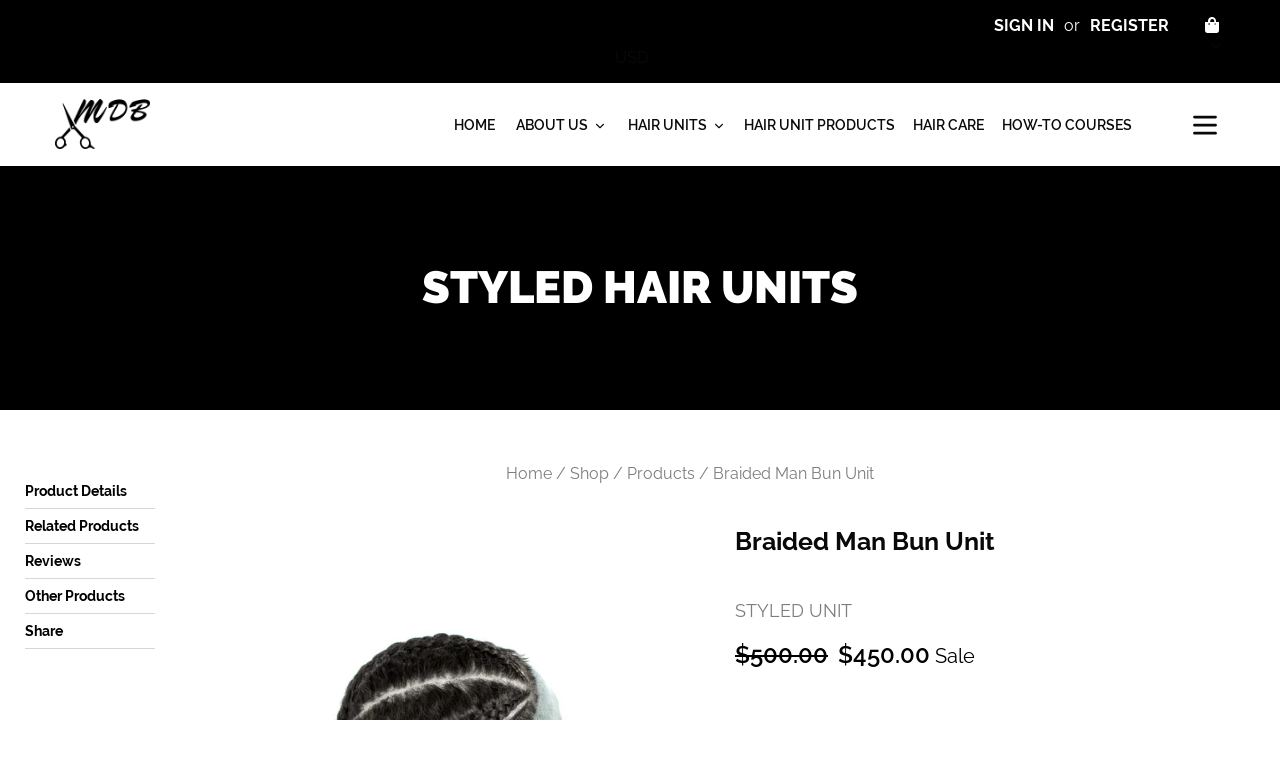

--- FILE ---
content_type: text/html; charset=utf-8
request_url: https://mdbgrooming.com/collections/styled-unit/products/braid-unit
body_size: 29712
content:
<!doctype html>
<html class="no-js" lang="en">
<head>
  
  <meta charset="utf-8">
  <meta http-equiv="X-UA-Compatible" content="IE=edge,chrome=1">
  <meta name="viewport" content="width=device-width,initial-scale=1">
  <meta name="theme-color" content="#000000">
  <link rel="canonical" href="https://mdbgrooming.com/products/braid-unit"><!-- "snippets/SEOManager.liquid" was not rendered, the associated app was uninstalled -->

<meta name="google-site-verification" content="KBJUkGXTMbCII0v_G7VjjAfUv7skhg5bZw74Ohi02pY" />
  
  <!-- /snippets/social-meta-tags.liquid -->




<meta property="og:site_name" content="mdbgrooming">
<meta property="og:url" content="https://mdbgrooming.com/products/braid-unit">
<meta property="og:title" content="Braided Man Bun Unit">
<meta property="og:type" content="product">
<meta property="og:description" content="  Braided Man Bun PRE-ORDER WILL BE SHIPPED OUT AFTER JAN. 20 100% Remy Human hair, 6&quot;Hair Length8 x 10 Lace base - uncutAvailable Colors: 1B Black/Brown or 1- Jet Black/True Black">

  <meta property="og:price:amount" content="450.00">
  <meta property="og:price:currency" content="USD">

<meta property="og:image" content="http://mdbgrooming.com/cdn/shop/products/right_1200x1200.jpg?v=1571686046"><meta property="og:image" content="http://mdbgrooming.com/cdn/shop/products/left_1200x1200.jpg?v=1571686046"><meta property="og:image" content="http://mdbgrooming.com/cdn/shop/products/front_1200x1200.jpg?v=1571686046">
<meta property="og:image:secure_url" content="https://mdbgrooming.com/cdn/shop/products/right_1200x1200.jpg?v=1571686046"><meta property="og:image:secure_url" content="https://mdbgrooming.com/cdn/shop/products/left_1200x1200.jpg?v=1571686046"><meta property="og:image:secure_url" content="https://mdbgrooming.com/cdn/shop/products/front_1200x1200.jpg?v=1571686046">


<meta name="twitter:card" content="summary_large_image">
<meta name="twitter:title" content="Braided Man Bun Unit">
<meta name="twitter:description" content="  Braided Man Bun PRE-ORDER WILL BE SHIPPED OUT AFTER JAN. 20 100% Remy Human hair, 6&quot;Hair Length8 x 10 Lace base - uncutAvailable Colors: 1B Black/Brown or 1- Jet Black/True Black">


  <link href="//mdbgrooming.com/cdn/shop/t/13/assets/theme.scss.css?v=156764004952119862001762027728" rel="stylesheet" type="text/css" media="all" />
  <link href="//mdbgrooming.com/cdn/shop/t/13/assets/custom.scss.css?v=12589547116524835881663956538" rel="stylesheet" type="text/css" media="all" />

  <script>
    var theme = {
      strings: {
        addToCart: "Add to cart",
        soldOut: "Sold out",
        unavailable: "Unavailable",
        regularPrice: "Regular price",
        sale: "Sale",
        showMore: "Show More",
        showLess: "Show Less",
        addressError: "Error looking up that address",
        addressNoResults: "No results for that address",
        addressQueryLimit: "You have exceeded the Google API usage limit. Consider upgrading to a \u003ca href=\"https:\/\/developers.google.com\/maps\/premium\/usage-limits\"\u003ePremium Plan\u003c\/a\u003e.",
        authError: "There was a problem authenticating your Google Maps account.",
        newWindow: "Opens in a new window.",
        external: "Opens external website.",
        newWindowExternal: "Opens external website in a new window."
      },
      moneyFormat: "\u003cspan class=money\u003e${{amount}}\u003c\/span\u003e"
    }

    document.documentElement.className = document.documentElement.className.replace('no-js', 'js');
  </script><script src="//mdbgrooming.com/cdn/shop/t/13/assets/lazysizes.js?v=68441465964607740661663956538" async="async"></script>
  <script src="//mdbgrooming.com/cdn/shop/t/13/assets/vendor.js?v=4231327573955145251663956538" defer="defer"></script>
  <script src="//mdbgrooming.com/cdn/shop/t/13/assets/theme.js?v=182980790978951993561663956538" defer="defer"></script>  

  <script>window.performance && window.performance.mark && window.performance.mark('shopify.content_for_header.start');</script><meta id="shopify-digital-wallet" name="shopify-digital-wallet" content="/8331755600/digital_wallets/dialog">
<meta name="shopify-checkout-api-token" content="c529bc7bec31fdc4a33edef68d2987a2">
<link rel="alternate" type="application/json+oembed" href="https://mdbgrooming.com/products/braid-unit.oembed">
<script async="async" src="/checkouts/internal/preloads.js?locale=en-US"></script>
<link rel="preconnect" href="https://shop.app" crossorigin="anonymous">
<script async="async" src="https://shop.app/checkouts/internal/preloads.js?locale=en-US&shop_id=8331755600" crossorigin="anonymous"></script>
<script id="apple-pay-shop-capabilities" type="application/json">{"shopId":8331755600,"countryCode":"US","currencyCode":"USD","merchantCapabilities":["supports3DS"],"merchantId":"gid:\/\/shopify\/Shop\/8331755600","merchantName":"mdbgrooming","requiredBillingContactFields":["postalAddress","email","phone"],"requiredShippingContactFields":["postalAddress","email","phone"],"shippingType":"shipping","supportedNetworks":["visa","masterCard","amex","discover","elo","jcb"],"total":{"type":"pending","label":"mdbgrooming","amount":"1.00"},"shopifyPaymentsEnabled":true,"supportsSubscriptions":true}</script>
<script id="shopify-features" type="application/json">{"accessToken":"c529bc7bec31fdc4a33edef68d2987a2","betas":["rich-media-storefront-analytics"],"domain":"mdbgrooming.com","predictiveSearch":true,"shopId":8331755600,"locale":"en"}</script>
<script>var Shopify = Shopify || {};
Shopify.shop = "mdbgrooming.myshopify.com";
Shopify.locale = "en";
Shopify.currency = {"active":"USD","rate":"1.0"};
Shopify.country = "US";
Shopify.theme = {"name":"Copy of  mdb_staging with Installments message","id":135811072216,"schema_name":"Debut","schema_version":"11.1.1","theme_store_id":796,"role":"main"};
Shopify.theme.handle = "null";
Shopify.theme.style = {"id":null,"handle":null};
Shopify.cdnHost = "mdbgrooming.com/cdn";
Shopify.routes = Shopify.routes || {};
Shopify.routes.root = "/";</script>
<script type="module">!function(o){(o.Shopify=o.Shopify||{}).modules=!0}(window);</script>
<script>!function(o){function n(){var o=[];function n(){o.push(Array.prototype.slice.apply(arguments))}return n.q=o,n}var t=o.Shopify=o.Shopify||{};t.loadFeatures=n(),t.autoloadFeatures=n()}(window);</script>
<script>
  window.ShopifyPay = window.ShopifyPay || {};
  window.ShopifyPay.apiHost = "shop.app\/pay";
  window.ShopifyPay.redirectState = null;
</script>
<script id="shop-js-analytics" type="application/json">{"pageType":"product"}</script>
<script defer="defer" async type="module" src="//mdbgrooming.com/cdn/shopifycloud/shop-js/modules/v2/client.init-shop-cart-sync_BdyHc3Nr.en.esm.js"></script>
<script defer="defer" async type="module" src="//mdbgrooming.com/cdn/shopifycloud/shop-js/modules/v2/chunk.common_Daul8nwZ.esm.js"></script>
<script type="module">
  await import("//mdbgrooming.com/cdn/shopifycloud/shop-js/modules/v2/client.init-shop-cart-sync_BdyHc3Nr.en.esm.js");
await import("//mdbgrooming.com/cdn/shopifycloud/shop-js/modules/v2/chunk.common_Daul8nwZ.esm.js");

  window.Shopify.SignInWithShop?.initShopCartSync?.({"fedCMEnabled":true,"windoidEnabled":true});

</script>
<script defer="defer" async type="module" src="//mdbgrooming.com/cdn/shopifycloud/shop-js/modules/v2/client.payment-terms_MV4M3zvL.en.esm.js"></script>
<script defer="defer" async type="module" src="//mdbgrooming.com/cdn/shopifycloud/shop-js/modules/v2/chunk.common_Daul8nwZ.esm.js"></script>
<script defer="defer" async type="module" src="//mdbgrooming.com/cdn/shopifycloud/shop-js/modules/v2/chunk.modal_CQq8HTM6.esm.js"></script>
<script type="module">
  await import("//mdbgrooming.com/cdn/shopifycloud/shop-js/modules/v2/client.payment-terms_MV4M3zvL.en.esm.js");
await import("//mdbgrooming.com/cdn/shopifycloud/shop-js/modules/v2/chunk.common_Daul8nwZ.esm.js");
await import("//mdbgrooming.com/cdn/shopifycloud/shop-js/modules/v2/chunk.modal_CQq8HTM6.esm.js");

  
</script>
<script>
  window.Shopify = window.Shopify || {};
  if (!window.Shopify.featureAssets) window.Shopify.featureAssets = {};
  window.Shopify.featureAssets['shop-js'] = {"shop-cart-sync":["modules/v2/client.shop-cart-sync_QYOiDySF.en.esm.js","modules/v2/chunk.common_Daul8nwZ.esm.js"],"init-fed-cm":["modules/v2/client.init-fed-cm_DchLp9rc.en.esm.js","modules/v2/chunk.common_Daul8nwZ.esm.js"],"shop-button":["modules/v2/client.shop-button_OV7bAJc5.en.esm.js","modules/v2/chunk.common_Daul8nwZ.esm.js"],"init-windoid":["modules/v2/client.init-windoid_DwxFKQ8e.en.esm.js","modules/v2/chunk.common_Daul8nwZ.esm.js"],"shop-cash-offers":["modules/v2/client.shop-cash-offers_DWtL6Bq3.en.esm.js","modules/v2/chunk.common_Daul8nwZ.esm.js","modules/v2/chunk.modal_CQq8HTM6.esm.js"],"shop-toast-manager":["modules/v2/client.shop-toast-manager_CX9r1SjA.en.esm.js","modules/v2/chunk.common_Daul8nwZ.esm.js"],"init-shop-email-lookup-coordinator":["modules/v2/client.init-shop-email-lookup-coordinator_UhKnw74l.en.esm.js","modules/v2/chunk.common_Daul8nwZ.esm.js"],"pay-button":["modules/v2/client.pay-button_DzxNnLDY.en.esm.js","modules/v2/chunk.common_Daul8nwZ.esm.js"],"avatar":["modules/v2/client.avatar_BTnouDA3.en.esm.js"],"init-shop-cart-sync":["modules/v2/client.init-shop-cart-sync_BdyHc3Nr.en.esm.js","modules/v2/chunk.common_Daul8nwZ.esm.js"],"shop-login-button":["modules/v2/client.shop-login-button_D8B466_1.en.esm.js","modules/v2/chunk.common_Daul8nwZ.esm.js","modules/v2/chunk.modal_CQq8HTM6.esm.js"],"init-customer-accounts-sign-up":["modules/v2/client.init-customer-accounts-sign-up_C8fpPm4i.en.esm.js","modules/v2/client.shop-login-button_D8B466_1.en.esm.js","modules/v2/chunk.common_Daul8nwZ.esm.js","modules/v2/chunk.modal_CQq8HTM6.esm.js"],"init-shop-for-new-customer-accounts":["modules/v2/client.init-shop-for-new-customer-accounts_CVTO0Ztu.en.esm.js","modules/v2/client.shop-login-button_D8B466_1.en.esm.js","modules/v2/chunk.common_Daul8nwZ.esm.js","modules/v2/chunk.modal_CQq8HTM6.esm.js"],"init-customer-accounts":["modules/v2/client.init-customer-accounts_dRgKMfrE.en.esm.js","modules/v2/client.shop-login-button_D8B466_1.en.esm.js","modules/v2/chunk.common_Daul8nwZ.esm.js","modules/v2/chunk.modal_CQq8HTM6.esm.js"],"shop-follow-button":["modules/v2/client.shop-follow-button_CkZpjEct.en.esm.js","modules/v2/chunk.common_Daul8nwZ.esm.js","modules/v2/chunk.modal_CQq8HTM6.esm.js"],"lead-capture":["modules/v2/client.lead-capture_BntHBhfp.en.esm.js","modules/v2/chunk.common_Daul8nwZ.esm.js","modules/v2/chunk.modal_CQq8HTM6.esm.js"],"checkout-modal":["modules/v2/client.checkout-modal_CfxcYbTm.en.esm.js","modules/v2/chunk.common_Daul8nwZ.esm.js","modules/v2/chunk.modal_CQq8HTM6.esm.js"],"shop-login":["modules/v2/client.shop-login_Da4GZ2H6.en.esm.js","modules/v2/chunk.common_Daul8nwZ.esm.js","modules/v2/chunk.modal_CQq8HTM6.esm.js"],"payment-terms":["modules/v2/client.payment-terms_MV4M3zvL.en.esm.js","modules/v2/chunk.common_Daul8nwZ.esm.js","modules/v2/chunk.modal_CQq8HTM6.esm.js"]};
</script>
<script>(function() {
  var isLoaded = false;
  function asyncLoad() {
    if (isLoaded) return;
    isLoaded = true;
    var urls = ["https:\/\/chimpstatic.com\/mcjs-connected\/js\/users\/8edccee62bf06139df9957c72\/646904d8c032de3f4d23ce848.js?shop=mdbgrooming.myshopify.com"];
    for (var i = 0; i < urls.length; i++) {
      var s = document.createElement('script');
      s.type = 'text/javascript';
      s.async = true;
      s.src = urls[i];
      var x = document.getElementsByTagName('script')[0];
      x.parentNode.insertBefore(s, x);
    }
  };
  if(window.attachEvent) {
    window.attachEvent('onload', asyncLoad);
  } else {
    window.addEventListener('load', asyncLoad, false);
  }
})();</script>
<script id="__st">var __st={"a":8331755600,"offset":-28800,"reqid":"67887a6e-50e3-4cd6-9063-feef6ed76f1f-1768957197","pageurl":"mdbgrooming.com\/collections\/styled-unit\/products\/braid-unit","u":"431d184da257","p":"product","rtyp":"product","rid":3636676362320};</script>
<script>window.ShopifyPaypalV4VisibilityTracking = true;</script>
<script id="captcha-bootstrap">!function(){'use strict';const t='contact',e='account',n='new_comment',o=[[t,t],['blogs',n],['comments',n],[t,'customer']],c=[[e,'customer_login'],[e,'guest_login'],[e,'recover_customer_password'],[e,'create_customer']],r=t=>t.map((([t,e])=>`form[action*='/${t}']:not([data-nocaptcha='true']) input[name='form_type'][value='${e}']`)).join(','),a=t=>()=>t?[...document.querySelectorAll(t)].map((t=>t.form)):[];function s(){const t=[...o],e=r(t);return a(e)}const i='password',u='form_key',d=['recaptcha-v3-token','g-recaptcha-response','h-captcha-response',i],f=()=>{try{return window.sessionStorage}catch{return}},m='__shopify_v',_=t=>t.elements[u];function p(t,e,n=!1){try{const o=window.sessionStorage,c=JSON.parse(o.getItem(e)),{data:r}=function(t){const{data:e,action:n}=t;return t[m]||n?{data:e,action:n}:{data:t,action:n}}(c);for(const[e,n]of Object.entries(r))t.elements[e]&&(t.elements[e].value=n);n&&o.removeItem(e)}catch(o){console.error('form repopulation failed',{error:o})}}const l='form_type',E='cptcha';function T(t){t.dataset[E]=!0}const w=window,h=w.document,L='Shopify',v='ce_forms',y='captcha';let A=!1;((t,e)=>{const n=(g='f06e6c50-85a8-45c8-87d0-21a2b65856fe',I='https://cdn.shopify.com/shopifycloud/storefront-forms-hcaptcha/ce_storefront_forms_captcha_hcaptcha.v1.5.2.iife.js',D={infoText:'Protected by hCaptcha',privacyText:'Privacy',termsText:'Terms'},(t,e,n)=>{const o=w[L][v],c=o.bindForm;if(c)return c(t,g,e,D).then(n);var r;o.q.push([[t,g,e,D],n]),r=I,A||(h.body.append(Object.assign(h.createElement('script'),{id:'captcha-provider',async:!0,src:r})),A=!0)});var g,I,D;w[L]=w[L]||{},w[L][v]=w[L][v]||{},w[L][v].q=[],w[L][y]=w[L][y]||{},w[L][y].protect=function(t,e){n(t,void 0,e),T(t)},Object.freeze(w[L][y]),function(t,e,n,w,h,L){const[v,y,A,g]=function(t,e,n){const i=e?o:[],u=t?c:[],d=[...i,...u],f=r(d),m=r(i),_=r(d.filter((([t,e])=>n.includes(e))));return[a(f),a(m),a(_),s()]}(w,h,L),I=t=>{const e=t.target;return e instanceof HTMLFormElement?e:e&&e.form},D=t=>v().includes(t);t.addEventListener('submit',(t=>{const e=I(t);if(!e)return;const n=D(e)&&!e.dataset.hcaptchaBound&&!e.dataset.recaptchaBound,o=_(e),c=g().includes(e)&&(!o||!o.value);(n||c)&&t.preventDefault(),c&&!n&&(function(t){try{if(!f())return;!function(t){const e=f();if(!e)return;const n=_(t);if(!n)return;const o=n.value;o&&e.removeItem(o)}(t);const e=Array.from(Array(32),(()=>Math.random().toString(36)[2])).join('');!function(t,e){_(t)||t.append(Object.assign(document.createElement('input'),{type:'hidden',name:u})),t.elements[u].value=e}(t,e),function(t,e){const n=f();if(!n)return;const o=[...t.querySelectorAll(`input[type='${i}']`)].map((({name:t})=>t)),c=[...d,...o],r={};for(const[a,s]of new FormData(t).entries())c.includes(a)||(r[a]=s);n.setItem(e,JSON.stringify({[m]:1,action:t.action,data:r}))}(t,e)}catch(e){console.error('failed to persist form',e)}}(e),e.submit())}));const S=(t,e)=>{t&&!t.dataset[E]&&(n(t,e.some((e=>e===t))),T(t))};for(const o of['focusin','change'])t.addEventListener(o,(t=>{const e=I(t);D(e)&&S(e,y())}));const B=e.get('form_key'),M=e.get(l),P=B&&M;t.addEventListener('DOMContentLoaded',(()=>{const t=y();if(P)for(const e of t)e.elements[l].value===M&&p(e,B);[...new Set([...A(),...v().filter((t=>'true'===t.dataset.shopifyCaptcha))])].forEach((e=>S(e,t)))}))}(h,new URLSearchParams(w.location.search),n,t,e,['guest_login'])})(!0,!0)}();</script>
<script integrity="sha256-4kQ18oKyAcykRKYeNunJcIwy7WH5gtpwJnB7kiuLZ1E=" data-source-attribution="shopify.loadfeatures" defer="defer" src="//mdbgrooming.com/cdn/shopifycloud/storefront/assets/storefront/load_feature-a0a9edcb.js" crossorigin="anonymous"></script>
<script crossorigin="anonymous" defer="defer" src="//mdbgrooming.com/cdn/shopifycloud/storefront/assets/shopify_pay/storefront-65b4c6d7.js?v=20250812"></script>
<script data-source-attribution="shopify.dynamic_checkout.dynamic.init">var Shopify=Shopify||{};Shopify.PaymentButton=Shopify.PaymentButton||{isStorefrontPortableWallets:!0,init:function(){window.Shopify.PaymentButton.init=function(){};var t=document.createElement("script");t.src="https://mdbgrooming.com/cdn/shopifycloud/portable-wallets/latest/portable-wallets.en.js",t.type="module",document.head.appendChild(t)}};
</script>
<script data-source-attribution="shopify.dynamic_checkout.buyer_consent">
  function portableWalletsHideBuyerConsent(e){var t=document.getElementById("shopify-buyer-consent"),n=document.getElementById("shopify-subscription-policy-button");t&&n&&(t.classList.add("hidden"),t.setAttribute("aria-hidden","true"),n.removeEventListener("click",e))}function portableWalletsShowBuyerConsent(e){var t=document.getElementById("shopify-buyer-consent"),n=document.getElementById("shopify-subscription-policy-button");t&&n&&(t.classList.remove("hidden"),t.removeAttribute("aria-hidden"),n.addEventListener("click",e))}window.Shopify?.PaymentButton&&(window.Shopify.PaymentButton.hideBuyerConsent=portableWalletsHideBuyerConsent,window.Shopify.PaymentButton.showBuyerConsent=portableWalletsShowBuyerConsent);
</script>
<script data-source-attribution="shopify.dynamic_checkout.cart.bootstrap">document.addEventListener("DOMContentLoaded",(function(){function t(){return document.querySelector("shopify-accelerated-checkout-cart, shopify-accelerated-checkout")}if(t())Shopify.PaymentButton.init();else{new MutationObserver((function(e,n){t()&&(Shopify.PaymentButton.init(),n.disconnect())})).observe(document.body,{childList:!0,subtree:!0})}}));
</script>
<link id="shopify-accelerated-checkout-styles" rel="stylesheet" media="screen" href="https://mdbgrooming.com/cdn/shopifycloud/portable-wallets/latest/accelerated-checkout-backwards-compat.css" crossorigin="anonymous">
<style id="shopify-accelerated-checkout-cart">
        #shopify-buyer-consent {
  margin-top: 1em;
  display: inline-block;
  width: 100%;
}

#shopify-buyer-consent.hidden {
  display: none;
}

#shopify-subscription-policy-button {
  background: none;
  border: none;
  padding: 0;
  text-decoration: underline;
  font-size: inherit;
  cursor: pointer;
}

#shopify-subscription-policy-button::before {
  box-shadow: none;
}

      </style>

<script>window.performance && window.performance.mark && window.performance.mark('shopify.content_for_header.end');</script>
  
  <script src="//code.jquery.com/jquery-3.3.1.min.js"></script>
  <link href="//mdbgrooming.com/cdn/shop/t/13/assets/jquery.fancybox.min.css?v=19278034316635137701663956538" rel="stylesheet" type="text/css" media="all" />

  <!-- Global site tag (gtag.js) - Google AdWords: 750102876 -->
  <script async src="https://www.googletagmanager.com/gtag/js?id=AW-750102876"></script>
  <script>
    window.dataLayer = window.dataLayer || [];
    function gtag(){dataLayer.push(arguments);}
    gtag('js', new Date());
    gtag('config', 'AW-750102876', {
      'send_page_view': false
    });
  </script>
  
<!-- BEGIN app block: shopify://apps/frequently-bought/blocks/app-embed-block/b1a8cbea-c844-4842-9529-7c62dbab1b1f --><script>
    window.codeblackbelt = window.codeblackbelt || {};
    window.codeblackbelt.shop = window.codeblackbelt.shop || 'mdbgrooming.myshopify.com';
    
        window.codeblackbelt.productId = 3636676362320;</script><script src="//cdn.codeblackbelt.com/widgets/frequently-bought-together/main.min.js?version=2026012016-0800" async></script>
 <!-- END app block --><script src="https://cdn.shopify.com/extensions/019b0ca3-aa13-7aa2-a0b4-6cb667a1f6f7/essential-countdown-timer-55/assets/countdown_timer_essential_apps.min.js" type="text/javascript" defer="defer"></script>
<link href="https://monorail-edge.shopifysvc.com" rel="dns-prefetch">
<script>(function(){if ("sendBeacon" in navigator && "performance" in window) {try {var session_token_from_headers = performance.getEntriesByType('navigation')[0].serverTiming.find(x => x.name == '_s').description;} catch {var session_token_from_headers = undefined;}var session_cookie_matches = document.cookie.match(/_shopify_s=([^;]*)/);var session_token_from_cookie = session_cookie_matches && session_cookie_matches.length === 2 ? session_cookie_matches[1] : "";var session_token = session_token_from_headers || session_token_from_cookie || "";function handle_abandonment_event(e) {var entries = performance.getEntries().filter(function(entry) {return /monorail-edge.shopifysvc.com/.test(entry.name);});if (!window.abandonment_tracked && entries.length === 0) {window.abandonment_tracked = true;var currentMs = Date.now();var navigation_start = performance.timing.navigationStart;var payload = {shop_id: 8331755600,url: window.location.href,navigation_start,duration: currentMs - navigation_start,session_token,page_type: "product"};window.navigator.sendBeacon("https://monorail-edge.shopifysvc.com/v1/produce", JSON.stringify({schema_id: "online_store_buyer_site_abandonment/1.1",payload: payload,metadata: {event_created_at_ms: currentMs,event_sent_at_ms: currentMs}}));}}window.addEventListener('pagehide', handle_abandonment_event);}}());</script>
<script id="web-pixels-manager-setup">(function e(e,d,r,n,o){if(void 0===o&&(o={}),!Boolean(null===(a=null===(i=window.Shopify)||void 0===i?void 0:i.analytics)||void 0===a?void 0:a.replayQueue)){var i,a;window.Shopify=window.Shopify||{};var t=window.Shopify;t.analytics=t.analytics||{};var s=t.analytics;s.replayQueue=[],s.publish=function(e,d,r){return s.replayQueue.push([e,d,r]),!0};try{self.performance.mark("wpm:start")}catch(e){}var l=function(){var e={modern:/Edge?\/(1{2}[4-9]|1[2-9]\d|[2-9]\d{2}|\d{4,})\.\d+(\.\d+|)|Firefox\/(1{2}[4-9]|1[2-9]\d|[2-9]\d{2}|\d{4,})\.\d+(\.\d+|)|Chrom(ium|e)\/(9{2}|\d{3,})\.\d+(\.\d+|)|(Maci|X1{2}).+ Version\/(15\.\d+|(1[6-9]|[2-9]\d|\d{3,})\.\d+)([,.]\d+|)( \(\w+\)|)( Mobile\/\w+|) Safari\/|Chrome.+OPR\/(9{2}|\d{3,})\.\d+\.\d+|(CPU[ +]OS|iPhone[ +]OS|CPU[ +]iPhone|CPU IPhone OS|CPU iPad OS)[ +]+(15[._]\d+|(1[6-9]|[2-9]\d|\d{3,})[._]\d+)([._]\d+|)|Android:?[ /-](13[3-9]|1[4-9]\d|[2-9]\d{2}|\d{4,})(\.\d+|)(\.\d+|)|Android.+Firefox\/(13[5-9]|1[4-9]\d|[2-9]\d{2}|\d{4,})\.\d+(\.\d+|)|Android.+Chrom(ium|e)\/(13[3-9]|1[4-9]\d|[2-9]\d{2}|\d{4,})\.\d+(\.\d+|)|SamsungBrowser\/([2-9]\d|\d{3,})\.\d+/,legacy:/Edge?\/(1[6-9]|[2-9]\d|\d{3,})\.\d+(\.\d+|)|Firefox\/(5[4-9]|[6-9]\d|\d{3,})\.\d+(\.\d+|)|Chrom(ium|e)\/(5[1-9]|[6-9]\d|\d{3,})\.\d+(\.\d+|)([\d.]+$|.*Safari\/(?![\d.]+ Edge\/[\d.]+$))|(Maci|X1{2}).+ Version\/(10\.\d+|(1[1-9]|[2-9]\d|\d{3,})\.\d+)([,.]\d+|)( \(\w+\)|)( Mobile\/\w+|) Safari\/|Chrome.+OPR\/(3[89]|[4-9]\d|\d{3,})\.\d+\.\d+|(CPU[ +]OS|iPhone[ +]OS|CPU[ +]iPhone|CPU IPhone OS|CPU iPad OS)[ +]+(10[._]\d+|(1[1-9]|[2-9]\d|\d{3,})[._]\d+)([._]\d+|)|Android:?[ /-](13[3-9]|1[4-9]\d|[2-9]\d{2}|\d{4,})(\.\d+|)(\.\d+|)|Mobile Safari.+OPR\/([89]\d|\d{3,})\.\d+\.\d+|Android.+Firefox\/(13[5-9]|1[4-9]\d|[2-9]\d{2}|\d{4,})\.\d+(\.\d+|)|Android.+Chrom(ium|e)\/(13[3-9]|1[4-9]\d|[2-9]\d{2}|\d{4,})\.\d+(\.\d+|)|Android.+(UC? ?Browser|UCWEB|U3)[ /]?(15\.([5-9]|\d{2,})|(1[6-9]|[2-9]\d|\d{3,})\.\d+)\.\d+|SamsungBrowser\/(5\.\d+|([6-9]|\d{2,})\.\d+)|Android.+MQ{2}Browser\/(14(\.(9|\d{2,})|)|(1[5-9]|[2-9]\d|\d{3,})(\.\d+|))(\.\d+|)|K[Aa][Ii]OS\/(3\.\d+|([4-9]|\d{2,})\.\d+)(\.\d+|)/},d=e.modern,r=e.legacy,n=navigator.userAgent;return n.match(d)?"modern":n.match(r)?"legacy":"unknown"}(),u="modern"===l?"modern":"legacy",c=(null!=n?n:{modern:"",legacy:""})[u],f=function(e){return[e.baseUrl,"/wpm","/b",e.hashVersion,"modern"===e.buildTarget?"m":"l",".js"].join("")}({baseUrl:d,hashVersion:r,buildTarget:u}),m=function(e){var d=e.version,r=e.bundleTarget,n=e.surface,o=e.pageUrl,i=e.monorailEndpoint;return{emit:function(e){var a=e.status,t=e.errorMsg,s=(new Date).getTime(),l=JSON.stringify({metadata:{event_sent_at_ms:s},events:[{schema_id:"web_pixels_manager_load/3.1",payload:{version:d,bundle_target:r,page_url:o,status:a,surface:n,error_msg:t},metadata:{event_created_at_ms:s}}]});if(!i)return console&&console.warn&&console.warn("[Web Pixels Manager] No Monorail endpoint provided, skipping logging."),!1;try{return self.navigator.sendBeacon.bind(self.navigator)(i,l)}catch(e){}var u=new XMLHttpRequest;try{return u.open("POST",i,!0),u.setRequestHeader("Content-Type","text/plain"),u.send(l),!0}catch(e){return console&&console.warn&&console.warn("[Web Pixels Manager] Got an unhandled error while logging to Monorail."),!1}}}}({version:r,bundleTarget:l,surface:e.surface,pageUrl:self.location.href,monorailEndpoint:e.monorailEndpoint});try{o.browserTarget=l,function(e){var d=e.src,r=e.async,n=void 0===r||r,o=e.onload,i=e.onerror,a=e.sri,t=e.scriptDataAttributes,s=void 0===t?{}:t,l=document.createElement("script"),u=document.querySelector("head"),c=document.querySelector("body");if(l.async=n,l.src=d,a&&(l.integrity=a,l.crossOrigin="anonymous"),s)for(var f in s)if(Object.prototype.hasOwnProperty.call(s,f))try{l.dataset[f]=s[f]}catch(e){}if(o&&l.addEventListener("load",o),i&&l.addEventListener("error",i),u)u.appendChild(l);else{if(!c)throw new Error("Did not find a head or body element to append the script");c.appendChild(l)}}({src:f,async:!0,onload:function(){if(!function(){var e,d;return Boolean(null===(d=null===(e=window.Shopify)||void 0===e?void 0:e.analytics)||void 0===d?void 0:d.initialized)}()){var d=window.webPixelsManager.init(e)||void 0;if(d){var r=window.Shopify.analytics;r.replayQueue.forEach((function(e){var r=e[0],n=e[1],o=e[2];d.publishCustomEvent(r,n,o)})),r.replayQueue=[],r.publish=d.publishCustomEvent,r.visitor=d.visitor,r.initialized=!0}}},onerror:function(){return m.emit({status:"failed",errorMsg:"".concat(f," has failed to load")})},sri:function(e){var d=/^sha384-[A-Za-z0-9+/=]+$/;return"string"==typeof e&&d.test(e)}(c)?c:"",scriptDataAttributes:o}),m.emit({status:"loading"})}catch(e){m.emit({status:"failed",errorMsg:(null==e?void 0:e.message)||"Unknown error"})}}})({shopId: 8331755600,storefrontBaseUrl: "https://mdbgrooming.com",extensionsBaseUrl: "https://extensions.shopifycdn.com/cdn/shopifycloud/web-pixels-manager",monorailEndpoint: "https://monorail-edge.shopifysvc.com/unstable/produce_batch",surface: "storefront-renderer",enabledBetaFlags: ["2dca8a86"],webPixelsConfigList: [{"id":"73564376","eventPayloadVersion":"v1","runtimeContext":"LAX","scriptVersion":"1","type":"CUSTOM","privacyPurposes":["ANALYTICS"],"name":"Google Analytics tag (migrated)"},{"id":"shopify-app-pixel","configuration":"{}","eventPayloadVersion":"v1","runtimeContext":"STRICT","scriptVersion":"0450","apiClientId":"shopify-pixel","type":"APP","privacyPurposes":["ANALYTICS","MARKETING"]},{"id":"shopify-custom-pixel","eventPayloadVersion":"v1","runtimeContext":"LAX","scriptVersion":"0450","apiClientId":"shopify-pixel","type":"CUSTOM","privacyPurposes":["ANALYTICS","MARKETING"]}],isMerchantRequest: false,initData: {"shop":{"name":"mdbgrooming","paymentSettings":{"currencyCode":"USD"},"myshopifyDomain":"mdbgrooming.myshopify.com","countryCode":"US","storefrontUrl":"https:\/\/mdbgrooming.com"},"customer":null,"cart":null,"checkout":null,"productVariants":[{"price":{"amount":450.0,"currencyCode":"USD"},"product":{"title":"Braided Man Bun Unit","vendor":"mdbgrooming","id":"3636676362320","untranslatedTitle":"Braided Man Bun Unit","url":"\/products\/braid-unit","type":"Styled Unit"},"id":"28651336073296","image":{"src":"\/\/mdbgrooming.com\/cdn\/shop\/products\/right.jpg?v=1571686046"},"sku":"P0096S","title":"1B- Black\/Brown \/ Lace","untranslatedTitle":"1B- Black\/Brown \/ Lace"},{"price":{"amount":450.0,"currencyCode":"USD"},"product":{"title":"Braided Man Bun Unit","vendor":"mdbgrooming","id":"3636676362320","untranslatedTitle":"Braided Man Bun Unit","url":"\/products\/braid-unit","type":"Styled Unit"},"id":"28582968623184","image":{"src":"\/\/mdbgrooming.com\/cdn\/shop\/products\/right.jpg?v=1571686046"},"sku":"P0095S","title":"1- Jet Black\/True Black \/ Lace","untranslatedTitle":"1- Jet Black\/True Black \/ Lace"}],"purchasingCompany":null},},"https://mdbgrooming.com/cdn","fcfee988w5aeb613cpc8e4bc33m6693e112",{"modern":"","legacy":""},{"shopId":"8331755600","storefrontBaseUrl":"https:\/\/mdbgrooming.com","extensionBaseUrl":"https:\/\/extensions.shopifycdn.com\/cdn\/shopifycloud\/web-pixels-manager","surface":"storefront-renderer","enabledBetaFlags":"[\"2dca8a86\"]","isMerchantRequest":"false","hashVersion":"fcfee988w5aeb613cpc8e4bc33m6693e112","publish":"custom","events":"[[\"page_viewed\",{}],[\"product_viewed\",{\"productVariant\":{\"price\":{\"amount\":450.0,\"currencyCode\":\"USD\"},\"product\":{\"title\":\"Braided Man Bun Unit\",\"vendor\":\"mdbgrooming\",\"id\":\"3636676362320\",\"untranslatedTitle\":\"Braided Man Bun Unit\",\"url\":\"\/products\/braid-unit\",\"type\":\"Styled Unit\"},\"id\":\"28651336073296\",\"image\":{\"src\":\"\/\/mdbgrooming.com\/cdn\/shop\/products\/right.jpg?v=1571686046\"},\"sku\":\"P0096S\",\"title\":\"1B- Black\/Brown \/ Lace\",\"untranslatedTitle\":\"1B- Black\/Brown \/ Lace\"}}]]"});</script><script>
  window.ShopifyAnalytics = window.ShopifyAnalytics || {};
  window.ShopifyAnalytics.meta = window.ShopifyAnalytics.meta || {};
  window.ShopifyAnalytics.meta.currency = 'USD';
  var meta = {"product":{"id":3636676362320,"gid":"gid:\/\/shopify\/Product\/3636676362320","vendor":"mdbgrooming","type":"Styled Unit","handle":"braid-unit","variants":[{"id":28651336073296,"price":45000,"name":"Braided Man Bun Unit - 1B- Black\/Brown \/ Lace","public_title":"1B- Black\/Brown \/ Lace","sku":"P0096S"},{"id":28582968623184,"price":45000,"name":"Braided Man Bun Unit - 1- Jet Black\/True Black \/ Lace","public_title":"1- Jet Black\/True Black \/ Lace","sku":"P0095S"}],"remote":false},"page":{"pageType":"product","resourceType":"product","resourceId":3636676362320,"requestId":"67887a6e-50e3-4cd6-9063-feef6ed76f1f-1768957197"}};
  for (var attr in meta) {
    window.ShopifyAnalytics.meta[attr] = meta[attr];
  }
</script>
<script class="analytics">
  (function () {
    var customDocumentWrite = function(content) {
      var jquery = null;

      if (window.jQuery) {
        jquery = window.jQuery;
      } else if (window.Checkout && window.Checkout.$) {
        jquery = window.Checkout.$;
      }

      if (jquery) {
        jquery('body').append(content);
      }
    };

    var hasLoggedConversion = function(token) {
      if (token) {
        return document.cookie.indexOf('loggedConversion=' + token) !== -1;
      }
      return false;
    }

    var setCookieIfConversion = function(token) {
      if (token) {
        var twoMonthsFromNow = new Date(Date.now());
        twoMonthsFromNow.setMonth(twoMonthsFromNow.getMonth() + 2);

        document.cookie = 'loggedConversion=' + token + '; expires=' + twoMonthsFromNow;
      }
    }

    var trekkie = window.ShopifyAnalytics.lib = window.trekkie = window.trekkie || [];
    if (trekkie.integrations) {
      return;
    }
    trekkie.methods = [
      'identify',
      'page',
      'ready',
      'track',
      'trackForm',
      'trackLink'
    ];
    trekkie.factory = function(method) {
      return function() {
        var args = Array.prototype.slice.call(arguments);
        args.unshift(method);
        trekkie.push(args);
        return trekkie;
      };
    };
    for (var i = 0; i < trekkie.methods.length; i++) {
      var key = trekkie.methods[i];
      trekkie[key] = trekkie.factory(key);
    }
    trekkie.load = function(config) {
      trekkie.config = config || {};
      trekkie.config.initialDocumentCookie = document.cookie;
      var first = document.getElementsByTagName('script')[0];
      var script = document.createElement('script');
      script.type = 'text/javascript';
      script.onerror = function(e) {
        var scriptFallback = document.createElement('script');
        scriptFallback.type = 'text/javascript';
        scriptFallback.onerror = function(error) {
                var Monorail = {
      produce: function produce(monorailDomain, schemaId, payload) {
        var currentMs = new Date().getTime();
        var event = {
          schema_id: schemaId,
          payload: payload,
          metadata: {
            event_created_at_ms: currentMs,
            event_sent_at_ms: currentMs
          }
        };
        return Monorail.sendRequest("https://" + monorailDomain + "/v1/produce", JSON.stringify(event));
      },
      sendRequest: function sendRequest(endpointUrl, payload) {
        // Try the sendBeacon API
        if (window && window.navigator && typeof window.navigator.sendBeacon === 'function' && typeof window.Blob === 'function' && !Monorail.isIos12()) {
          var blobData = new window.Blob([payload], {
            type: 'text/plain'
          });

          if (window.navigator.sendBeacon(endpointUrl, blobData)) {
            return true;
          } // sendBeacon was not successful

        } // XHR beacon

        var xhr = new XMLHttpRequest();

        try {
          xhr.open('POST', endpointUrl);
          xhr.setRequestHeader('Content-Type', 'text/plain');
          xhr.send(payload);
        } catch (e) {
          console.log(e);
        }

        return false;
      },
      isIos12: function isIos12() {
        return window.navigator.userAgent.lastIndexOf('iPhone; CPU iPhone OS 12_') !== -1 || window.navigator.userAgent.lastIndexOf('iPad; CPU OS 12_') !== -1;
      }
    };
    Monorail.produce('monorail-edge.shopifysvc.com',
      'trekkie_storefront_load_errors/1.1',
      {shop_id: 8331755600,
      theme_id: 135811072216,
      app_name: "storefront",
      context_url: window.location.href,
      source_url: "//mdbgrooming.com/cdn/s/trekkie.storefront.cd680fe47e6c39ca5d5df5f0a32d569bc48c0f27.min.js"});

        };
        scriptFallback.async = true;
        scriptFallback.src = '//mdbgrooming.com/cdn/s/trekkie.storefront.cd680fe47e6c39ca5d5df5f0a32d569bc48c0f27.min.js';
        first.parentNode.insertBefore(scriptFallback, first);
      };
      script.async = true;
      script.src = '//mdbgrooming.com/cdn/s/trekkie.storefront.cd680fe47e6c39ca5d5df5f0a32d569bc48c0f27.min.js';
      first.parentNode.insertBefore(script, first);
    };
    trekkie.load(
      {"Trekkie":{"appName":"storefront","development":false,"defaultAttributes":{"shopId":8331755600,"isMerchantRequest":null,"themeId":135811072216,"themeCityHash":"10817290535648911222","contentLanguage":"en","currency":"USD","eventMetadataId":"b5c19755-b9ed-4f79-9f42-b9139414ee1e"},"isServerSideCookieWritingEnabled":true,"monorailRegion":"shop_domain","enabledBetaFlags":["65f19447"]},"Session Attribution":{},"S2S":{"facebookCapiEnabled":false,"source":"trekkie-storefront-renderer","apiClientId":580111}}
    );

    var loaded = false;
    trekkie.ready(function() {
      if (loaded) return;
      loaded = true;

      window.ShopifyAnalytics.lib = window.trekkie;

      var originalDocumentWrite = document.write;
      document.write = customDocumentWrite;
      try { window.ShopifyAnalytics.merchantGoogleAnalytics.call(this); } catch(error) {};
      document.write = originalDocumentWrite;

      window.ShopifyAnalytics.lib.page(null,{"pageType":"product","resourceType":"product","resourceId":3636676362320,"requestId":"67887a6e-50e3-4cd6-9063-feef6ed76f1f-1768957197","shopifyEmitted":true});

      var match = window.location.pathname.match(/checkouts\/(.+)\/(thank_you|post_purchase)/)
      var token = match? match[1]: undefined;
      if (!hasLoggedConversion(token)) {
        setCookieIfConversion(token);
        window.ShopifyAnalytics.lib.track("Viewed Product",{"currency":"USD","variantId":28651336073296,"productId":3636676362320,"productGid":"gid:\/\/shopify\/Product\/3636676362320","name":"Braided Man Bun Unit - 1B- Black\/Brown \/ Lace","price":"450.00","sku":"P0096S","brand":"mdbgrooming","variant":"1B- Black\/Brown \/ Lace","category":"Styled Unit","nonInteraction":true,"remote":false},undefined,undefined,{"shopifyEmitted":true});
      window.ShopifyAnalytics.lib.track("monorail:\/\/trekkie_storefront_viewed_product\/1.1",{"currency":"USD","variantId":28651336073296,"productId":3636676362320,"productGid":"gid:\/\/shopify\/Product\/3636676362320","name":"Braided Man Bun Unit - 1B- Black\/Brown \/ Lace","price":"450.00","sku":"P0096S","brand":"mdbgrooming","variant":"1B- Black\/Brown \/ Lace","category":"Styled Unit","nonInteraction":true,"remote":false,"referer":"https:\/\/mdbgrooming.com\/collections\/styled-unit\/products\/braid-unit"});
      }
    });


        var eventsListenerScript = document.createElement('script');
        eventsListenerScript.async = true;
        eventsListenerScript.src = "//mdbgrooming.com/cdn/shopifycloud/storefront/assets/shop_events_listener-3da45d37.js";
        document.getElementsByTagName('head')[0].appendChild(eventsListenerScript);

})();</script>
  <script>
  if (!window.ga || (window.ga && typeof window.ga !== 'function')) {
    window.ga = function ga() {
      (window.ga.q = window.ga.q || []).push(arguments);
      if (window.Shopify && window.Shopify.analytics && typeof window.Shopify.analytics.publish === 'function') {
        window.Shopify.analytics.publish("ga_stub_called", {}, {sendTo: "google_osp_migration"});
      }
      console.error("Shopify's Google Analytics stub called with:", Array.from(arguments), "\nSee https://help.shopify.com/manual/promoting-marketing/pixels/pixel-migration#google for more information.");
    };
    if (window.Shopify && window.Shopify.analytics && typeof window.Shopify.analytics.publish === 'function') {
      window.Shopify.analytics.publish("ga_stub_initialized", {}, {sendTo: "google_osp_migration"});
    }
  }
</script>
<script
  defer
  src="https://mdbgrooming.com/cdn/shopifycloud/perf-kit/shopify-perf-kit-3.0.4.min.js"
  data-application="storefront-renderer"
  data-shop-id="8331755600"
  data-render-region="gcp-us-central1"
  data-page-type="product"
  data-theme-instance-id="135811072216"
  data-theme-name="Debut"
  data-theme-version="11.1.1"
  data-monorail-region="shop_domain"
  data-resource-timing-sampling-rate="10"
  data-shs="true"
  data-shs-beacon="true"
  data-shs-export-with-fetch="true"
  data-shs-logs-sample-rate="1"
  data-shs-beacon-endpoint="https://mdbgrooming.com/api/collect"
></script>
</head>

<body class="template-product ">

  <a class="in-page-link visually-hidden skip-link" href="#MainContent">Skip to content</a>

  <div id="SearchDrawer" class="search-bar drawer drawer--top" role="dialog" aria-modal="true" aria-label="Search">
    <div class="search-bar__table">
      <div class="search-bar__table-cell search-bar__form-wrapper">
        <form class="search search-bar__form" action="/search" method="get" role="search">
          <input class="search__input search-bar__input" type="search" name="q" value="" placeholder="Search" aria-label="Search">
          <button class="search-bar__submit search__submit btn--link" type="submit">
            <svg aria-hidden="true" focusable="false" role="presentation" class="icon icon-search" viewBox="0 0 37 40"><path d="M35.6 36l-9.8-9.8c4.1-5.4 3.6-13.2-1.3-18.1-5.4-5.4-14.2-5.4-19.7 0-5.4 5.4-5.4 14.2 0 19.7 2.6 2.6 6.1 4.1 9.8 4.1 3 0 5.9-1 8.3-2.8l9.8 9.8c.4.4.9.6 1.4.6s1-.2 1.4-.6c.9-.9.9-2.1.1-2.9zm-20.9-8.2c-2.6 0-5.1-1-7-2.9-3.9-3.9-3.9-10.1 0-14C9.6 9 12.2 8 14.7 8s5.1 1 7 2.9c3.9 3.9 3.9 10.1 0 14-1.9 1.9-4.4 2.9-7 2.9z"/></svg>
            <span class="icon__fallback-text">Submit</span>
          </button>
        </form>
      </div>
      <div class="search-bar__table-cell text-right">
        <button type="button" class="btn--link search-bar__close js-drawer-close">
          <svg aria-hidden="true" focusable="false" role="presentation" class="icon icon-close" viewBox="0 0 40 40"><path d="M23.868 20.015L39.117 4.78c1.11-1.108 1.11-2.77 0-3.877-1.109-1.108-2.773-1.108-3.882 0L19.986 16.137 4.737.904C3.628-.204 1.965-.204.856.904c-1.11 1.108-1.11 2.77 0 3.877l15.249 15.234L.855 35.248c-1.108 1.108-1.108 2.77 0 3.877.555.554 1.248.831 1.942.831s1.386-.277 1.94-.83l15.25-15.234 15.248 15.233c.555.554 1.248.831 1.941.831s1.387-.277 1.941-.83c1.11-1.109 1.11-2.77 0-3.878L23.868 20.015z" class="layer"/></svg>
          <span class="icon__fallback-text">Close search</span>
        </button>
      </div>
    </div>
  </div>

  <div id="shopify-section-header" class="shopify-section">
  <style>
    
      .site-header__logo-image {
        max-width: 250px;
      }
    

    
      .site-header__logo-image {
        margin: 0;
      }
    
  </style>


<div data-section-id="header" data-section-type="header-section">
  
    
      <style>
        .announcement-bar {
          background-color: #000000;
        }

        .announcement-bar--link:hover {
          

          
            
            background-color: #292929;
          
        }

        .announcement-bar__message {
          color: #ffffff;
        }
      </style>

      
        <div class="announcement-bar">
          	<div class="page-width">
              
               <div class="grid__item">
                 
            <button type="button" class="btn--link site-header__icon site-header__menu js-mobile-nav-toggle mobile-nav--open" aria-controls="MobileNav"  aria-expanded="false" aria-label="Menu">
              <svg aria-hidden="true" focusable="false" role="presentation" class="icon icon-hamburger" viewBox="0 0 37 40"><path d="M33.5 25h-30c-1.1 0-2-.9-2-2s.9-2 2-2h30c1.1 0 2 .9 2 2s-.9 2-2 2zm0-11.5h-30c-1.1 0-2-.9-2-2s.9-2 2-2h30c1.1 0 2 .9 2 2s-.9 2-2 2zm0 23h-30c-1.1 0-2-.9-2-2s.9-2 2-2h30c1.1 0 2 .9 2 2s-.9 2-2 2z"/></svg>
              <svg aria-hidden="true" focusable="false" role="presentation" class="icon icon-close" viewBox="0 0 40 40"><path d="M23.868 20.015L39.117 4.78c1.11-1.108 1.11-2.77 0-3.877-1.109-1.108-2.773-1.108-3.882 0L19.986 16.137 4.737.904C3.628-.204 1.965-.204.856.904c-1.11 1.108-1.11 2.77 0 3.877l15.249 15.234L.855 35.248c-1.108 1.108-1.108 2.77 0 3.877.555.554 1.248.831 1.942.831s1.386-.277 1.94-.83l15.25-15.234 15.248 15.233c.555.554 1.248.831 1.941.831s1.387-.277 1.941-.83c1.11-1.109 1.11-2.77 0-3.878L23.868 20.015z" class="layer"/></svg>
            </button>
          
                 
        <div class="account-btns">
           <div class="right-icons-mobile">
          <div class="user-login">
          
            
                  <a href="/account/login" class="site-header__icon site-header__account">
                    SIGN IN 
                  </a>

                <span>or</span>

                 <a href="/account/register" class="site-header__icon site-header__account">
                    Register
                  </a>
            
            
          
          </div>   
		
         
         <div class="site-header__icons-wrapper display-mobile">
          <div class="site-header__search site-header__icon">
            <form action="/search" method="get" class="search-header search" role="search">
  <input class="search-header__input search__input"
    type="search"
    name="q"
    placeholder="Search"
    aria-label="Search">
  <button class="search-header__submit search__submit btn--link site-header__icon" type="submit">
    <svg aria-hidden="true" focusable="false" role="presentation" class="icon icon-search" viewBox="0 0 37 40"><path d="M35.6 36l-9.8-9.8c4.1-5.4 3.6-13.2-1.3-18.1-5.4-5.4-14.2-5.4-19.7 0-5.4 5.4-5.4 14.2 0 19.7 2.6 2.6 6.1 4.1 9.8 4.1 3 0 5.9-1 8.3-2.8l9.8 9.8c.4.4.9.6 1.4.6s1-.2 1.4-.6c.9-.9.9-2.1.1-2.9zm-20.9-8.2c-2.6 0-5.1-1-7-2.9-3.9-3.9-3.9-10.1 0-14C9.6 9 12.2 8 14.7 8s5.1 1 7 2.9c3.9 3.9 3.9 10.1 0 14-1.9 1.9-4.4 2.9-7 2.9z"/></svg>
    <span class="icon__fallback-text">Submit</span>
  </button>
</form>

          </div>

          <button type="button" class="btn--link site-header__icon site-header__search-toggle js-drawer-open-top">
            <svg aria-hidden="true" focusable="false" role="presentation" class="icon icon-search" viewBox="0 0 37 40"><path d="M35.6 36l-9.8-9.8c4.1-5.4 3.6-13.2-1.3-18.1-5.4-5.4-14.2-5.4-19.7 0-5.4 5.4-5.4 14.2 0 19.7 2.6 2.6 6.1 4.1 9.8 4.1 3 0 5.9-1 8.3-2.8l9.8 9.8c.4.4.9.6 1.4.6s1-.2 1.4-.6c.9-.9.9-2.1.1-2.9zm-20.9-8.2c-2.6 0-5.1-1-7-2.9-3.9-3.9-3.9-10.1 0-14C9.6 9 12.2 8 14.7 8s5.1 1 7 2.9c3.9 3.9 3.9 10.1 0 14-1.9 1.9-4.4 2.9-7 2.9z"/></svg>
            <span class="icon__fallback-text">Search</span>
          </button>

    
        </div>
          
          <a href="/cart" class="site-header__icon site-header__cart">
            <i class="fas fa-shopping-bag"></i>
            <span class="icon__fallback-text">Cart</span>
            
          </a>
      </div>
        
       </div>
                 
    

      </div>
              
              
              
      

        <p class="announcement-bar__message">Announce something here</p>
          </a>
      
   
          
            <form method="post" action="/cart/update" id="currency_form" accept-charset="UTF-8" class="currency-selector small--hide" enctype="multipart/form-data"><input type="hidden" name="form_type" value="currency" /><input type="hidden" name="utf8" value="✓" /><input type="hidden" name="return_to" value="/collections/styled-unit/products/braid-unit" />
              <label for="CurrencySelector" class="visually-hidden">Currency</label>
              <div class="currency-selector__input-wrapper select-group">
                <select name="currency" id="CurrencySelector" class="currency-selector__dropdown" aria-describedby="a11y-refresh-page-message" data-currency-selector>
                  
                    <option value="AED">AED</option>
                  
                    <option value="ALL">ALL</option>
                  
                    <option value="AMD">AMD</option>
                  
                    <option value="ANG">ANG</option>
                  
                    <option value="AUD">AUD</option>
                  
                    <option value="AWG">AWG</option>
                  
                    <option value="AZN">AZN</option>
                  
                    <option value="BAM">BAM</option>
                  
                    <option value="BBD">BBD</option>
                  
                    <option value="BDT">BDT</option>
                  
                    <option value="BND">BND</option>
                  
                    <option value="BOB">BOB</option>
                  
                    <option value="BSD">BSD</option>
                  
                    <option value="BWP">BWP</option>
                  
                    <option value="BZD">BZD</option>
                  
                    <option value="CAD">CAD</option>
                  
                    <option value="CHF">CHF</option>
                  
                    <option value="CNY">CNY</option>
                  
                    <option value="CRC">CRC</option>
                  
                    <option value="CVE">CVE</option>
                  
                    <option value="CZK">CZK</option>
                  
                    <option value="DJF">DJF</option>
                  
                    <option value="DKK">DKK</option>
                  
                    <option value="DOP">DOP</option>
                  
                    <option value="DZD">DZD</option>
                  
                    <option value="EGP">EGP</option>
                  
                    <option value="ETB">ETB</option>
                  
                    <option value="EUR">EUR</option>
                  
                    <option value="FJD">FJD</option>
                  
                    <option value="FKP">FKP</option>
                  
                    <option value="GBP">GBP</option>
                  
                    <option value="GMD">GMD</option>
                  
                    <option value="GNF">GNF</option>
                  
                    <option value="GTQ">GTQ</option>
                  
                    <option value="GYD">GYD</option>
                  
                    <option value="HKD">HKD</option>
                  
                    <option value="HNL">HNL</option>
                  
                    <option value="HUF">HUF</option>
                  
                    <option value="IDR">IDR</option>
                  
                    <option value="ILS">ILS</option>
                  
                    <option value="INR">INR</option>
                  
                    <option value="ISK">ISK</option>
                  
                    <option value="JMD">JMD</option>
                  
                    <option value="JPY">JPY</option>
                  
                    <option value="KES">KES</option>
                  
                    <option value="KGS">KGS</option>
                  
                    <option value="KHR">KHR</option>
                  
                    <option value="KMF">KMF</option>
                  
                    <option value="KRW">KRW</option>
                  
                    <option value="KYD">KYD</option>
                  
                    <option value="KZT">KZT</option>
                  
                    <option value="LAK">LAK</option>
                  
                    <option value="LKR">LKR</option>
                  
                    <option value="MAD">MAD</option>
                  
                    <option value="MDL">MDL</option>
                  
                    <option value="MNT">MNT</option>
                  
                    <option value="MOP">MOP</option>
                  
                    <option value="MUR">MUR</option>
                  
                    <option value="MVR">MVR</option>
                  
                    <option value="MWK">MWK</option>
                  
                    <option value="MXN">MXN</option>
                  
                    <option value="MYR">MYR</option>
                  
                    <option value="NGN">NGN</option>
                  
                    <option value="NIO">NIO</option>
                  
                    <option value="NOK">NOK</option>
                  
                    <option value="NPR">NPR</option>
                  
                    <option value="NZD">NZD</option>
                  
                    <option value="PEN">PEN</option>
                  
                    <option value="PGK">PGK</option>
                  
                    <option value="PHP">PHP</option>
                  
                    <option value="PKR">PKR</option>
                  
                    <option value="PLN">PLN</option>
                  
                    <option value="PYG">PYG</option>
                  
                    <option value="QAR">QAR</option>
                  
                    <option value="RON">RON</option>
                  
                    <option value="RSD">RSD</option>
                  
                    <option value="RWF">RWF</option>
                  
                    <option value="SAR">SAR</option>
                  
                    <option value="SBD">SBD</option>
                  
                    <option value="SEK">SEK</option>
                  
                    <option value="SGD">SGD</option>
                  
                    <option value="SLL">SLL</option>
                  
                    <option value="STD">STD</option>
                  
                    <option value="THB">THB</option>
                  
                    <option value="TOP">TOP</option>
                  
                    <option value="TTD">TTD</option>
                  
                    <option value="TWD">TWD</option>
                  
                    <option value="TZS">TZS</option>
                  
                    <option value="UGX">UGX</option>
                  
                    <option value="USD" selected="true">USD</option>
                  
                    <option value="UYU">UYU</option>
                  
                    <option value="UZS">UZS</option>
                  
                    <option value="VND">VND</option>
                  
                    <option value="VUV">VUV</option>
                  
                    <option value="WST">WST</option>
                  
                    <option value="XAF">XAF</option>
                  
                    <option value="XCD">XCD</option>
                  
                    <option value="XOF">XOF</option>
                  
                    <option value="XPF">XPF</option>
                  
                </select>
                <svg aria-hidden="true" focusable="false" role="presentation" class="icon icon--wide icon-chevron-down" viewBox="0 0 498.98 284.49"><defs><style>.cls-1{fill:#231f20}</style></defs><path class="cls-1" d="M80.93 271.76A35 35 0 0 1 140.68 247l189.74 189.75L520.16 247a35 35 0 1 1 49.5 49.5L355.17 511a35 35 0 0 1-49.5 0L91.18 296.5a34.89 34.89 0 0 1-10.25-24.74z" transform="translate(-80.93 -236.76)"/></svg>
              </div>
            </form>
          

        </div>
     </div>
      

    
  

  <header class="site-header border-bottom logo--left" role="banner">
    <div class="grid grid--no-gutters grid--table site-header__mobile-nav">
      

      <div class="grid__item medium-up--one-eighth logo-align--left">
        
        
          <div class="h2 site-header__logo">
        
          
<a href="/" class="site-header__logo-image">
              
              <img class="lazyload js"
                   src="//mdbgrooming.com/cdn/shop/files/logo_300x300.png?v=1613520350"
                   data-src="//mdbgrooming.com/cdn/shop/files/logo_{width}x.png?v=1613520350"
                   data-widths="[180, 360, 540, 720, 900, 1080, 1296, 1512, 1728, 2048]"
                   data-aspectratio="1.8928571428571428"
                   data-sizes="auto"
                   alt="mdbgrooming"
                   style="max-width: 250px">
              <noscript>
                
                <img src="//mdbgrooming.com/cdn/shop/files/logo_250x.png?v=1613520350"
                     srcset="//mdbgrooming.com/cdn/shop/files/logo_250x.png?v=1613520350 1x, //mdbgrooming.com/cdn/shop/files/logo_250x@2x.png?v=1613520350 2x"
                     alt="mdbgrooming"
                     style="max-width: 250px;">
              </noscript>
            </a>
          
        
          </div>
        
      </div>

      
        <nav class="grid__item medium-up--seven-eighths small--hide" id="AccessibleNav" role="navigation">
          <ul class="site-nav list--inline " id="SiteNav">
  



    
      <li >
        <a href="/"
          class="site-nav__link site-nav__link--main"
          
        >
          <span class="site-nav__label">Home</span>
        </a>
      </li>
    
  



    
      <li class="site-nav--has-dropdown" data-has-dropdowns>
        <button class="site-nav__link site-nav__link--main site-nav__link--button" type="button" aria-haspopup="true" aria-expanded="false" aria-controls="SiteNavLabel-about-us">
          <span class="site-nav__label">About Us</span><svg aria-hidden="true" focusable="false" role="presentation" class="icon icon--wide icon-chevron-down" viewBox="0 0 498.98 284.49"><defs><style>.cls-1{fill:#231f20}</style></defs><path class="cls-1" d="M80.93 271.76A35 35 0 0 1 140.68 247l189.74 189.75L520.16 247a35 35 0 1 1 49.5 49.5L355.17 511a35 35 0 0 1-49.5 0L91.18 296.5a34.89 34.89 0 0 1-10.25-24.74z" transform="translate(-80.93 -236.76)"/></svg>
        </button>

        <div class="site-nav__dropdown" id="SiteNavLabel-about-us">
          
            <ul>
              
                <li>
                  <a href="/pages/about-us"
                  class="site-nav__link site-nav__child-link site-nav__link--last"
                  
                >
                    <span class="site-nav__label">About MDB</span>
                  </a>
                </li>
              
            </ul>
          
        </div>
      </li>
    
  



    
      <li class="site-nav--has-dropdown site-nav--has-centered-dropdown" data-has-dropdowns>
        <button class="site-nav__link site-nav__link--main site-nav__link--button site-nav__link--active" type="button" aria-haspopup="true" aria-expanded="false" aria-controls="SiteNavLabel-hair-units">
          <span class="site-nav__label">Hair Units</span><svg aria-hidden="true" focusable="false" role="presentation" class="icon icon--wide icon-chevron-down" viewBox="0 0 498.98 284.49"><defs><style>.cls-1{fill:#231f20}</style></defs><path class="cls-1" d="M80.93 271.76A35 35 0 0 1 140.68 247l189.74 189.75L520.16 247a35 35 0 1 1 49.5 49.5L355.17 511a35 35 0 0 1-49.5 0L91.18 296.5a34.89 34.89 0 0 1-10.25-24.74z" transform="translate(-80.93 -236.76)"/></svg>
        </button>

        <div class="site-nav__dropdown site-nav__dropdown--centered" id="SiteNavLabel-hair-units">
          
            <div class="site-nav__childlist">
              <ul class="site-nav__childlist-grid">
                
                  
                    <li class="site-nav__childlist-item">
                      <a href="/collections/fill-in-hair-unit"
                        class="site-nav__link site-nav__child-link site-nav__child-link--parent"
                        
                      >
                        <span class="site-nav__label">Fill in Hair</span>
                      </a>

                      

                    </li>
                  
                    <li class="site-nav__childlist-item">
                      <a href="/collections/wave-units"
                        class="site-nav__link site-nav__child-link site-nav__child-link--parent"
                        
                      >
                        <span class="site-nav__label">Wave Unit</span>
                      </a>

                      

                    </li>
                  
                    <li class="site-nav__childlist-item">
                      <a href="/collections/curl-units"
                        class="site-nav__link site-nav__child-link site-nav__child-link--parent"
                        
                      >
                        <span class="site-nav__label">Curl Unit</span>
                      </a>

                      

                    </li>
                  
                    <li class="site-nav__childlist-item">
                      <a href="/collections/styled-unit"
                        class="site-nav__link site-nav__child-link site-nav__child-link--parent"
                        
                      >
                        <span class="site-nav__label">Styled Unit</span>
                      </a>

                      

                    </li>
                  
                    <li class="site-nav__childlist-item">
                      <a href="/pages/learn-more"
                        class="site-nav__link site-nav__child-link site-nav__child-link--parent"
                        
                      >
                        <span class="site-nav__label">Learn More</span>
                      </a>

                      
                        <ul>
                        
                          <li>
                            <a href="/pages/learn-more"
                            class="site-nav__link site-nav__child-link"
                            
                          >
                              <span class="site-nav__label">Four Easy Steps</span>
                            </a>
                          </li>
                        
                          <li>
                            <a href="/pages/help"
                            class="site-nav__link site-nav__child-link"
                            
                          >
                              <span class="site-nav__label">Maintenance Tips</span>
                            </a>
                          </li>
                        
                          <li>
                            <a href="https://mdbgrooming.myshopify.com/pages/faq"
                            class="site-nav__link site-nav__child-link"
                            
                          >
                              <span class="site-nav__label">FAQs</span>
                            </a>
                          </li>
                        
                          <li>
                            <a href="/pages/client-result"
                            class="site-nav__link site-nav__child-link"
                            
                          >
                              <span class="site-nav__label">Client Result</span>
                            </a>
                          </li>
                        
                        </ul>
                      

                    </li>
                  
                
              </ul>
            </div>

          
        </div>
      </li>
    
  



    
      <li >
        <a href="/collections/hair-unit-product"
          class="site-nav__link site-nav__link--main"
          
        >
          <span class="site-nav__label">Hair Unit Products</span>
        </a>
      </li>
    
  



    
      <li >
        <a href="/collections/hair-care"
          class="site-nav__link site-nav__link--main"
          
        >
          <span class="site-nav__label">Hair Care</span>
        </a>
      </li>
    
  



    
      <li >
        <a href="/pages/how-to-courses"
          class="site-nav__link site-nav__link--main"
          
        >
          <span class="site-nav__label">How-to Courses</span>
        </a>
      </li>
    
  
</ul>

        </nav>
      

   	    <div class="grid__item  medium-up--one-eighth site__menu__toggle" >
             	<button type="button" id="desktop-nav-button" class="btn--link  js-desktop-nav-toggle desktop-nav--open">
				  <svg aria-hidden="true" focusable="false" role="presentation" class="icon icon-hamburger" viewBox="0 0 37 40"><path d="M33.5 25h-30c-1.1 0-2-.9-2-2s.9-2 2-2h30c1.1 0 2 .9 2 2s-.9 2-2 2zm0-11.5h-30c-1.1 0-2-.9-2-2s.9-2 2-2h30c1.1 0 2 .9 2 2s-.9 2-2 2zm0 23h-30c-1.1 0-2-.9-2-2s.9-2 2-2h30c1.1 0 2 .9 2 2s-.9 2-2 2z"/></svg>
				   <span></span>
				</button>
                
                    <nav class="desktop-nav-wrapper small--hide"  id="slide-nav" role="toggle">
  <ul id="desktopNav" class="desktop-nav">

        
     
      
  
<li class="desktop-nav__item border-bottom">
        
          <a href="/" class="desktop-nav__link">
            Home
          </a>
        
      </li>
    
<li class="desktop-nav__item border-bottom">
        
          
          <button type="button" class="btn--link js-toggle-submenu desktop-nav__link" data-target="about-us-2" data-level="1">
            About Us
            <div class="desktop-nav__icon">
              <svg aria-hidden="true" focusable="false" role="presentation" class="icon icon-chevron-right" viewBox="0 0 7 11"><path d="M1.5 11A1.5 1.5 0 0 1 .44 8.44L3.38 5.5.44 2.56A1.5 1.5 0 0 1 2.56.44l4 4a1.5 1.5 0 0 1 0 2.12l-4 4A1.5 1.5 0 0 1 1.5 11z" fill="#fff"/></svg>
              <span class="icon__fallback-text">expand</span>
            </div>
          </button>
          <ul class="desktop-nav__dropdown" data-parent="about-us-2" data-level="2">
            <li class="desktop-nav__item border-bottom">
              <div class="desktop-nav__table">
                <div class="desktop-nav__table-cell desktop-nav__return">
                  <button class="btn--link js-toggle-submenu desktop-nav__return-btn" type="button">
                    <svg aria-hidden="true" focusable="false" role="presentation" class="icon icon-chevron-left" viewBox="0 0 7 11"><path d="M5.5.037a1.5 1.5 0 0 1 1.06 2.56l-2.94 2.94 2.94 2.94a1.5 1.5 0 0 1-2.12 2.12l-4-4a1.5 1.5 0 0 1 0-2.12l4-4A1.5 1.5 0 0 1 5.5.037z" fill="#fff" class="layer"/></svg>
                    <span class="icon__fallback-text">collapse</span>
                  </button>
                </div>
                <a href="/pages/about-us" class="desktop-nav__sublist-link desktop-nav__sublist-header">
                  About Us
                </a>
              </div>
            </li>

            
              <li class="desktop-nav__item">
                
                  <a href="/pages/about-us" class="desktop-nav__sublist-link">
                    About MDB
                  </a>
                
              </li>
            
          </ul>
        
      </li>
    
<li class="desktop-nav__item border-bottom">
        
          
          <button type="button" class="btn--link js-toggle-submenu desktop-nav__link" data-target="hair-units-3" data-level="1">
            Hair Units
            <div class="desktop-nav__icon">
              <svg aria-hidden="true" focusable="false" role="presentation" class="icon icon-chevron-right" viewBox="0 0 7 11"><path d="M1.5 11A1.5 1.5 0 0 1 .44 8.44L3.38 5.5.44 2.56A1.5 1.5 0 0 1 2.56.44l4 4a1.5 1.5 0 0 1 0 2.12l-4 4A1.5 1.5 0 0 1 1.5 11z" fill="#fff"/></svg>
              <span class="icon__fallback-text">expand</span>
            </div>
          </button>
          <ul class="desktop-nav__dropdown" data-parent="hair-units-3" data-level="2">
            <li class="desktop-nav__item border-bottom">
              <div class="desktop-nav__table">
                <div class="desktop-nav__table-cell desktop-nav__return">
                  <button class="btn--link js-toggle-submenu desktop-nav__return-btn" type="button">
                    <svg aria-hidden="true" focusable="false" role="presentation" class="icon icon-chevron-left" viewBox="0 0 7 11"><path d="M5.5.037a1.5 1.5 0 0 1 1.06 2.56l-2.94 2.94 2.94 2.94a1.5 1.5 0 0 1-2.12 2.12l-4-4a1.5 1.5 0 0 1 0-2.12l4-4A1.5 1.5 0 0 1 5.5.037z" fill="#fff" class="layer"/></svg>
                    <span class="icon__fallback-text">collapse</span>
                  </button>
                </div>
                <a href="https://mdbgrooming.myshopify.com/collections/hair-units" class="desktop-nav__sublist-link desktop-nav__sublist-header">
                  Hair Units
                </a>
              </div>
            </li>

            
              <li class="desktop-nav__item border-bottom">
                
                  <a href="/collections/fill-in-hair-unit" class="desktop-nav__sublist-link">
                    Fill in Hair
                  </a>
                
              </li>
            
              <li class="desktop-nav__item border-bottom">
                
                  <a href="/collections/wave-units" class="desktop-nav__sublist-link">
                    Wave Unit
                  </a>
                
              </li>
            
              <li class="desktop-nav__item border-bottom">
                
                  <a href="/collections/curl-units" class="desktop-nav__sublist-link">
                    Curl Unit
                  </a>
                
              </li>
            
              <li class="desktop-nav__item border-bottom">
                
                  <a href="/collections/styled-unit" class="desktop-nav__sublist-link" aria-current="page">
                    Styled Unit
                  </a>
                
              </li>
            
              <li class="desktop-nav__item">
                
                  
                  <button type="button" class="btn--link js-toggle-submenu desktop-nav__link desktop-nav__sublist-link" data-target="learn-more-3-5">
                    Learn More
                    <div class="desktop-nav__icon">
                      <svg aria-hidden="true" focusable="false" role="presentation" class="icon icon-chevron-right" viewBox="0 0 7 11"><path d="M1.5 11A1.5 1.5 0 0 1 .44 8.44L3.38 5.5.44 2.56A1.5 1.5 0 0 1 2.56.44l4 4a1.5 1.5 0 0 1 0 2.12l-4 4A1.5 1.5 0 0 1 1.5 11z" fill="#fff"/></svg>
                      <span class="icon__fallback-text">expand</span>
                    </div>
                  </button>
                  <ul class="desktop-nav__dropdown" data-parent="learn-more-3-5" data-level="3">
                    <li class="desktop-nav__item border-bottom">
                      <div class="desktop-nav__table">
                        <div class="desktop-nav__table-cell desktop-nav__return">
                          <button type="button" class="btn--link js-toggle-submenu desktop-nav__return-btn" data-target="hair-units-3">
                            <svg aria-hidden="true" focusable="false" role="presentation" class="icon icon-chevron-left" viewBox="0 0 7 11"><path d="M5.5.037a1.5 1.5 0 0 1 1.06 2.56l-2.94 2.94 2.94 2.94a1.5 1.5 0 0 1-2.12 2.12l-4-4a1.5 1.5 0 0 1 0-2.12l4-4A1.5 1.5 0 0 1 5.5.037z" fill="#fff" class="layer"/></svg>
                            <span class="icon__fallback-text">collapse</span>
                          </button>
                        </div>
                        <a href="/pages/learn-more" class="desktop-nav__sublist-link desktop-nav__sublist-header">
                          Learn More
                        </a>
                      </div>
                    </li>
                    
                      <li class="desktop-nav__item border-bottom">
                        <a href="/pages/learn-more" class="desktop-nav__sublist-link">
                          Four Easy Steps
                        </a>
                      </li>
                    
                      <li class="desktop-nav__item border-bottom">
                        <a href="/pages/help" class="desktop-nav__sublist-link">
                          Maintenance Tips
                        </a>
                      </li>
                    
                      <li class="desktop-nav__item border-bottom">
                        <a href="https://mdbgrooming.myshopify.com/pages/faq" class="desktop-nav__sublist-link">
                          FAQs
                        </a>
                      </li>
                    
                      <li class="desktop-nav__item">
                        <a href="/pages/client-result" class="desktop-nav__sublist-link">
                          Client Result
                        </a>
                      </li>
                    
                  </ul>
                
              </li>
            
          </ul>
        
      </li>
    
<li class="desktop-nav__item border-bottom">
        
          <a href="/collections/hair-unit-product" class="desktop-nav__link">
            Hair Unit Products
          </a>
        
      </li>
    
<li class="desktop-nav__item border-bottom">
        
          <a href="/collections/hair-care" class="desktop-nav__link">
            Hair Care
          </a>
        
      </li>
    
<li class="desktop-nav__item">
        
          <a href="/pages/how-to-courses" class="desktop-nav__link">
            How-to Courses
          </a>
        
      </li>
    
   
  </ul>
</nav>
                
              </div>
      
      
    </div>

    <nav class="mobile-nav-wrapper medium-up--hide" role="navigation">
      <ul id="MobileNav" class="mobile-nav">
        
<li class="mobile-nav__item border-bottom">
            
              <a href="/"
                class="mobile-nav__link"
                
              >
                <span class="mobile-nav__label">Home</span>
              </a>
            
          </li>
        
<li class="mobile-nav__item border-bottom">
            
              
              <button type="button" class="btn--link js-toggle-submenu mobile-nav__link" data-target="about-us-2" data-level="1" aria-expanded="false">
                <span class="mobile-nav__label">About Us</span>
                <div class="mobile-nav__icon">
                  <svg aria-hidden="true" focusable="false" role="presentation" class="icon icon-chevron-right" viewBox="0 0 7 11"><path d="M1.5 11A1.5 1.5 0 0 1 .44 8.44L3.38 5.5.44 2.56A1.5 1.5 0 0 1 2.56.44l4 4a1.5 1.5 0 0 1 0 2.12l-4 4A1.5 1.5 0 0 1 1.5 11z" fill="#fff"/></svg>
                </div>
              </button>
              <ul class="mobile-nav__dropdown" data-parent="about-us-2" data-level="2">
                <li class="visually-hidden" tabindex="-1" data-menu-title="2">About Us Menu</li>
                <li class="mobile-nav__item border-bottom">
                  <div class="mobile-nav__table">
                    <div class="mobile-nav__table-cell mobile-nav__return">
                      <button class="btn--link js-toggle-submenu mobile-nav__return-btn" type="button" aria-expanded="true" aria-label="About Us">
                        <svg aria-hidden="true" focusable="false" role="presentation" class="icon icon-chevron-left" viewBox="0 0 7 11"><path d="M5.5.037a1.5 1.5 0 0 1 1.06 2.56l-2.94 2.94 2.94 2.94a1.5 1.5 0 0 1-2.12 2.12l-4-4a1.5 1.5 0 0 1 0-2.12l4-4A1.5 1.5 0 0 1 5.5.037z" fill="#fff" class="layer"/></svg>
                      </button>
                    </div>
                    <span class="mobile-nav__sublist-link mobile-nav__sublist-header mobile-nav__sublist-header--main-nav-parent">
                      <span class="mobile-nav__label">About Us</span>
                    </span>
                  </div>
                </li>

                
                  <li class="mobile-nav__item">
                    
                      <a href="/pages/about-us"
                        class="mobile-nav__sublist-link"
                        
                      >
                        <span class="mobile-nav__label">About MDB</span>
                      </a>
                    
                  </li>
                
              </ul>
            
          </li>
        
<li class="mobile-nav__item border-bottom">
            
              
              <button type="button" class="btn--link js-toggle-submenu mobile-nav__link mobile-nav__link--active" data-target="hair-units-3" data-level="1" aria-expanded="false">
                <span class="mobile-nav__label">Hair Units</span>
                <div class="mobile-nav__icon">
                  <svg aria-hidden="true" focusable="false" role="presentation" class="icon icon-chevron-right" viewBox="0 0 7 11"><path d="M1.5 11A1.5 1.5 0 0 1 .44 8.44L3.38 5.5.44 2.56A1.5 1.5 0 0 1 2.56.44l4 4a1.5 1.5 0 0 1 0 2.12l-4 4A1.5 1.5 0 0 1 1.5 11z" fill="#fff"/></svg>
                </div>
              </button>
              <ul class="mobile-nav__dropdown" data-parent="hair-units-3" data-level="2">
                <li class="visually-hidden" tabindex="-1" data-menu-title="2">Hair Units Menu</li>
                <li class="mobile-nav__item border-bottom">
                  <div class="mobile-nav__table">
                    <div class="mobile-nav__table-cell mobile-nav__return">
                      <button class="btn--link js-toggle-submenu mobile-nav__return-btn" type="button" aria-expanded="true" aria-label="Hair Units">
                        <svg aria-hidden="true" focusable="false" role="presentation" class="icon icon-chevron-left" viewBox="0 0 7 11"><path d="M5.5.037a1.5 1.5 0 0 1 1.06 2.56l-2.94 2.94 2.94 2.94a1.5 1.5 0 0 1-2.12 2.12l-4-4a1.5 1.5 0 0 1 0-2.12l4-4A1.5 1.5 0 0 1 5.5.037z" fill="#fff" class="layer"/></svg>
                      </button>
                    </div>
                    <span class="mobile-nav__sublist-link mobile-nav__sublist-header mobile-nav__sublist-header--main-nav-parent">
                      <span class="mobile-nav__label">Hair Units</span>
                    </span>
                  </div>
                </li>

                
                  <li class="mobile-nav__item border-bottom">
                    
                      <a href="/collections/fill-in-hair-unit"
                        class="mobile-nav__sublist-link"
                        
                      >
                        <span class="mobile-nav__label">Fill in Hair</span>
                      </a>
                    
                  </li>
                
                  <li class="mobile-nav__item border-bottom">
                    
                      <a href="/collections/wave-units"
                        class="mobile-nav__sublist-link"
                        
                      >
                        <span class="mobile-nav__label">Wave Unit</span>
                      </a>
                    
                  </li>
                
                  <li class="mobile-nav__item border-bottom">
                    
                      <a href="/collections/curl-units"
                        class="mobile-nav__sublist-link"
                        
                      >
                        <span class="mobile-nav__label">Curl Unit</span>
                      </a>
                    
                  </li>
                
                  <li class="mobile-nav__item border-bottom">
                    
                      <a href="/collections/styled-unit"
                        class="mobile-nav__sublist-link"
                        
                      >
                        <span class="mobile-nav__label">Styled Unit</span>
                      </a>
                    
                  </li>
                
                  <li class="mobile-nav__item">
                    
                      
                      <button type="button" class="btn--link js-toggle-submenu mobile-nav__link mobile-nav__sublist-link" data-target="learn-more-3-5" aria-expanded="false">
                        <span class="mobile-nav__label">Learn More</span>
                        <div class="mobile-nav__icon">
                          <svg aria-hidden="true" focusable="false" role="presentation" class="icon icon-chevron-right" viewBox="0 0 7 11"><path d="M1.5 11A1.5 1.5 0 0 1 .44 8.44L3.38 5.5.44 2.56A1.5 1.5 0 0 1 2.56.44l4 4a1.5 1.5 0 0 1 0 2.12l-4 4A1.5 1.5 0 0 1 1.5 11z" fill="#fff"/></svg>
                        </div>
                      </button>
                      <ul class="mobile-nav__dropdown" data-parent="learn-more-3-5" data-level="3">
                        <li class="visually-hidden" tabindex="-1" data-menu-title="3">Learn More Menu</li>
                        <li class="mobile-nav__item border-bottom">
                          <div class="mobile-nav__table">
                            <div class="mobile-nav__table-cell mobile-nav__return">
                              <button type="button" class="btn--link js-toggle-submenu mobile-nav__return-btn" data-target="hair-units-3" aria-expanded="true" aria-label="Learn More">
                                <svg aria-hidden="true" focusable="false" role="presentation" class="icon icon-chevron-left" viewBox="0 0 7 11"><path d="M5.5.037a1.5 1.5 0 0 1 1.06 2.56l-2.94 2.94 2.94 2.94a1.5 1.5 0 0 1-2.12 2.12l-4-4a1.5 1.5 0 0 1 0-2.12l4-4A1.5 1.5 0 0 1 5.5.037z" fill="#fff" class="layer"/></svg>
                              </button>
                            </div>
                            <a href="/pages/learn-more"
                              class="mobile-nav__sublist-link mobile-nav__sublist-header"
                              
                            >
                              <span class="mobile-nav__label">Learn More</span>
                            </a>
                          </div>
                        </li>
                        
                          <li class="mobile-nav__item border-bottom">
                            <a href="/pages/learn-more"
                              class="mobile-nav__sublist-link"
                              
                            >
                              <span class="mobile-nav__label">Four Easy Steps</span>
                            </a>
                          </li>
                        
                          <li class="mobile-nav__item border-bottom">
                            <a href="/pages/help"
                              class="mobile-nav__sublist-link"
                              
                            >
                              <span class="mobile-nav__label">Maintenance Tips</span>
                            </a>
                          </li>
                        
                          <li class="mobile-nav__item border-bottom">
                            <a href="https://mdbgrooming.myshopify.com/pages/faq"
                              class="mobile-nav__sublist-link"
                              
                            >
                              <span class="mobile-nav__label">FAQs</span>
                            </a>
                          </li>
                        
                          <li class="mobile-nav__item">
                            <a href="/pages/client-result"
                              class="mobile-nav__sublist-link"
                              
                            >
                              <span class="mobile-nav__label">Client Result</span>
                            </a>
                          </li>
                        
                      </ul>
                    
                  </li>
                
              </ul>
            
          </li>
        
<li class="mobile-nav__item border-bottom">
            
              <a href="/collections/hair-unit-product"
                class="mobile-nav__link"
                
              >
                <span class="mobile-nav__label">Hair Unit Products</span>
              </a>
            
          </li>
        
<li class="mobile-nav__item border-bottom">
            
              <a href="/collections/hair-care"
                class="mobile-nav__link"
                
              >
                <span class="mobile-nav__label">Hair Care</span>
              </a>
            
          </li>
        
<li class="mobile-nav__item">
            
              <a href="/pages/how-to-courses"
                class="mobile-nav__link"
                
              >
                <span class="mobile-nav__label">How-to Courses</span>
              </a>
            
          </li>
        
        
          <li class="mobile-nav__item border-top">
            <form method="post" action="/cart/update" id="currency_form" accept-charset="UTF-8" class="currency-selector" enctype="multipart/form-data"><input type="hidden" name="form_type" value="currency" /><input type="hidden" name="utf8" value="✓" /><input type="hidden" name="return_to" value="/collections/styled-unit/products/braid-unit" />
              <label for="CurrencySelectorMobile" class="currency-selector__label">Currency</label>
              <div class="currency-selector__input-wrapper select-group">
                <select name="currency" id="CurrencySelectorMobile" class="currency-selector__dropdown" aria-describedby="a11y-refresh-page-message" data-currency-selector>
                  
                    <option value="AED">AED</option>
                  
                    <option value="ALL">ALL</option>
                  
                    <option value="AMD">AMD</option>
                  
                    <option value="ANG">ANG</option>
                  
                    <option value="AUD">AUD</option>
                  
                    <option value="AWG">AWG</option>
                  
                    <option value="AZN">AZN</option>
                  
                    <option value="BAM">BAM</option>
                  
                    <option value="BBD">BBD</option>
                  
                    <option value="BDT">BDT</option>
                  
                    <option value="BND">BND</option>
                  
                    <option value="BOB">BOB</option>
                  
                    <option value="BSD">BSD</option>
                  
                    <option value="BWP">BWP</option>
                  
                    <option value="BZD">BZD</option>
                  
                    <option value="CAD">CAD</option>
                  
                    <option value="CHF">CHF</option>
                  
                    <option value="CNY">CNY</option>
                  
                    <option value="CRC">CRC</option>
                  
                    <option value="CVE">CVE</option>
                  
                    <option value="CZK">CZK</option>
                  
                    <option value="DJF">DJF</option>
                  
                    <option value="DKK">DKK</option>
                  
                    <option value="DOP">DOP</option>
                  
                    <option value="DZD">DZD</option>
                  
                    <option value="EGP">EGP</option>
                  
                    <option value="ETB">ETB</option>
                  
                    <option value="EUR">EUR</option>
                  
                    <option value="FJD">FJD</option>
                  
                    <option value="FKP">FKP</option>
                  
                    <option value="GBP">GBP</option>
                  
                    <option value="GMD">GMD</option>
                  
                    <option value="GNF">GNF</option>
                  
                    <option value="GTQ">GTQ</option>
                  
                    <option value="GYD">GYD</option>
                  
                    <option value="HKD">HKD</option>
                  
                    <option value="HNL">HNL</option>
                  
                    <option value="HUF">HUF</option>
                  
                    <option value="IDR">IDR</option>
                  
                    <option value="ILS">ILS</option>
                  
                    <option value="INR">INR</option>
                  
                    <option value="ISK">ISK</option>
                  
                    <option value="JMD">JMD</option>
                  
                    <option value="JPY">JPY</option>
                  
                    <option value="KES">KES</option>
                  
                    <option value="KGS">KGS</option>
                  
                    <option value="KHR">KHR</option>
                  
                    <option value="KMF">KMF</option>
                  
                    <option value="KRW">KRW</option>
                  
                    <option value="KYD">KYD</option>
                  
                    <option value="KZT">KZT</option>
                  
                    <option value="LAK">LAK</option>
                  
                    <option value="LKR">LKR</option>
                  
                    <option value="MAD">MAD</option>
                  
                    <option value="MDL">MDL</option>
                  
                    <option value="MNT">MNT</option>
                  
                    <option value="MOP">MOP</option>
                  
                    <option value="MUR">MUR</option>
                  
                    <option value="MVR">MVR</option>
                  
                    <option value="MWK">MWK</option>
                  
                    <option value="MXN">MXN</option>
                  
                    <option value="MYR">MYR</option>
                  
                    <option value="NGN">NGN</option>
                  
                    <option value="NIO">NIO</option>
                  
                    <option value="NOK">NOK</option>
                  
                    <option value="NPR">NPR</option>
                  
                    <option value="NZD">NZD</option>
                  
                    <option value="PEN">PEN</option>
                  
                    <option value="PGK">PGK</option>
                  
                    <option value="PHP">PHP</option>
                  
                    <option value="PKR">PKR</option>
                  
                    <option value="PLN">PLN</option>
                  
                    <option value="PYG">PYG</option>
                  
                    <option value="QAR">QAR</option>
                  
                    <option value="RON">RON</option>
                  
                    <option value="RSD">RSD</option>
                  
                    <option value="RWF">RWF</option>
                  
                    <option value="SAR">SAR</option>
                  
                    <option value="SBD">SBD</option>
                  
                    <option value="SEK">SEK</option>
                  
                    <option value="SGD">SGD</option>
                  
                    <option value="SLL">SLL</option>
                  
                    <option value="STD">STD</option>
                  
                    <option value="THB">THB</option>
                  
                    <option value="TOP">TOP</option>
                  
                    <option value="TTD">TTD</option>
                  
                    <option value="TWD">TWD</option>
                  
                    <option value="TZS">TZS</option>
                  
                    <option value="UGX">UGX</option>
                  
                    <option value="USD" selected="true">USD</option>
                  
                    <option value="UYU">UYU</option>
                  
                    <option value="UZS">UZS</option>
                  
                    <option value="VND">VND</option>
                  
                    <option value="VUV">VUV</option>
                  
                    <option value="WST">WST</option>
                  
                    <option value="XAF">XAF</option>
                  
                    <option value="XCD">XCD</option>
                  
                    <option value="XOF">XOF</option>
                  
                    <option value="XPF">XPF</option>
                  
                </select>
                <svg aria-hidden="true" focusable="false" role="presentation" class="icon icon--wide icon-chevron-down" viewBox="0 0 498.98 284.49"><defs><style>.cls-1{fill:#231f20}</style></defs><path class="cls-1" d="M80.93 271.76A35 35 0 0 1 140.68 247l189.74 189.75L520.16 247a35 35 0 1 1 49.5 49.5L355.17 511a35 35 0 0 1-49.5 0L91.18 296.5a34.89 34.89 0 0 1-10.25-24.74z" transform="translate(-80.93 -236.76)"/></svg>
              </div>
            </form>
          </li>
        
      </ul>
    </nav>
  </header>

  
</div>



<script type="application/ld+json">
{
  "@context": "http://schema.org",
  "@type": "Organization",
  "name": "mdbgrooming",
  
    
    "logo": "https://mdbgrooming.com/cdn/shop/files/logo_106x.png?v=1613520350",
  
  "sameAs": [
    "",
    "https://www.facebook.com/mickeydabarber",
    "https://www.pinterest.com/mickeydabarber/",
    "https://www.instagram.com/mdbgrooming/",
    "",
    "",
    "https://www.youtube.com/Mickeydabarber51",
    ""
  ],
  "url": "https://mdbgrooming.com"
}
</script>




</div>  
	
  
  <div class="page-container" id="PageContainer">
    
    <main class="main-content js-focus-hidden" id="MainContent" role="main" tabindex="-1">
      

<div id="shopify-section-product-template" class="shopify-section"><div class="inner-pages">
  <div class="page-width">
    <div class="grid">
      <div class="grid__item medium-up--five-sixths medium-up--push-one-twelfth">
        <div class="section-header text-center">
          <h1>Styled Hair Units</h1>
        </div>
      </div>
    </div>
  </div>
</div>

<div class="single-product-page">
  
   <div class="single-product-nav-list">
    <ul>
      <li><a href="#"   class="scrollto" data-attr-scroll="#detail">Product Details</a></li>
      <li><a href="#"  class="scrollto" data-attr-scroll="#related" >Related Products</a></li>
      <li><a href="#"  class="scrollto" data-attr-scroll="#reviews" >Reviews</a></li>
      <li><a href="#"  class="scrollto" data-attr-scroll="#other" >Other Products</a></li>
      <li><a href="#"  class="scrollto" data-attr-scroll="#share" >Share</a></li>
    </ul>
  </div>
  
  
<div class="product-template__container page-width"
  id="ProductSection-product-template"
  data-section-id="product-template"
  data-section-type="product"
  data-enable-history-state="true"
>
  

  
  

  
  <div class="breadcrumb text-center">
      <span>Home  /  Shop  /   Products  / Braided Man Bun Unit</span>
    </div>
  
   

  <div class="grid product-single product-single--medium-image">
    <div class="grid__item product-single__photos medium-up--one-half">
        
        
        
        
<div id="FeaturedImageZoom-product-template-11311037612112-wrapper" class="product-single__photo-wrapper js">
          <div
          id="FeaturedImageZoom-product-template-11311037612112"
          style="padding-top:100.0%;"
          class="product-single__photo product-single__photo--has-thumbnails"
          data-image-id="11311037612112"
          >
            <img id="FeaturedImage-product-template-11311037612112"
                 class="feature-row__image product-featured-img lazyload"
                 src="//mdbgrooming.com/cdn/shop/products/right_500x500.jpg?v=1571686046"
                 data-src="//mdbgrooming.com/cdn/shop/products/right_{width}x.jpg?v=1571686046"
                 data-widths="[180, 360, 540, 720, 900, 1080, 1296, 1512, 1728, 2048]"
                 data-aspectratio="1.0"
                 data-sizes="auto"
                 tabindex="-1"
                 alt="Braided Man Bun Unit">
          </div>
        </div>
      
        
        
        
        
<div id="FeaturedImageZoom-product-template-11311044591696-wrapper" class="product-single__photo-wrapper js">
          <div
          id="FeaturedImageZoom-product-template-11311044591696"
          style="padding-top:100.0%;"
          class="product-single__photo product-single__photo--has-thumbnails hide"
          data-image-id="11311044591696"
          >
            <img id="FeaturedImage-product-template-11311044591696"
                 class="feature-row__image product-featured-img lazyload lazypreload"
                 src="//mdbgrooming.com/cdn/shop/products/left_500x500.jpg?v=1571686046"
                 data-src="//mdbgrooming.com/cdn/shop/products/left_{width}x.jpg?v=1571686046"
                 data-widths="[180, 360, 540, 720, 900, 1080, 1296, 1512, 1728, 2048]"
                 data-aspectratio="1.0"
                 data-sizes="auto"
                 tabindex="-1"
                 alt="Braided Man Bun Unit">
          </div>
        </div>
      
        
        
        
        
<div id="FeaturedImageZoom-product-template-11311015755856-wrapper" class="product-single__photo-wrapper js">
          <div
          id="FeaturedImageZoom-product-template-11311015755856"
          style="padding-top:100.0%;"
          class="product-single__photo product-single__photo--has-thumbnails hide"
          data-image-id="11311015755856"
          >
            <img id="FeaturedImage-product-template-11311015755856"
                 class="feature-row__image product-featured-img lazyload lazypreload"
                 src="//mdbgrooming.com/cdn/shop/products/front_500x500.jpg?v=1571686046"
                 data-src="//mdbgrooming.com/cdn/shop/products/front_{width}x.jpg?v=1571686046"
                 data-widths="[180, 360, 540, 720, 900, 1080, 1296, 1512, 1728, 2048]"
                 data-aspectratio="1.0"
                 data-sizes="auto"
                 tabindex="-1"
                 alt="Braided Man Bun Unit">
          </div>
        </div>
      
        
        
        
        
<div id="FeaturedImageZoom-product-template-11311036596304-wrapper" class="product-single__photo-wrapper js">
          <div
          id="FeaturedImageZoom-product-template-11311036596304"
          style="padding-top:100.0%;"
          class="product-single__photo product-single__photo--has-thumbnails hide"
          data-image-id="11311036596304"
          >
            <img id="FeaturedImage-product-template-11311036596304"
                 class="feature-row__image product-featured-img lazyload lazypreload"
                 src="//mdbgrooming.com/cdn/shop/products/back_500x500.jpg?v=1571686046"
                 data-src="//mdbgrooming.com/cdn/shop/products/back_{width}x.jpg?v=1571686046"
                 data-widths="[180, 360, 540, 720, 900, 1080, 1296, 1512, 1728, 2048]"
                 data-aspectratio="1.0"
                 data-sizes="auto"
                 tabindex="-1"
                 alt="Braided Man Bun Unit">
          </div>
        </div>
      
        
        
        
        
<div id="FeaturedImageZoom-product-template-11523343482960-wrapper" class="product-single__photo-wrapper js">
          <div
          id="FeaturedImageZoom-product-template-11523343482960"
          style="padding-top:97.92418772563177%;"
          class="product-single__photo product-single__photo--has-thumbnails hide"
          data-image-id="11523343482960"
          >
            <img id="FeaturedImage-product-template-11523343482960"
                 class="feature-row__image product-featured-img lazyload lazypreload"
                 src="//mdbgrooming.com/cdn/shop/products/B6E7935E-C649-4ED6-A5C5-C9DBC882D502_500x500.jpeg?v=1571686046"
                 data-src="//mdbgrooming.com/cdn/shop/products/B6E7935E-C649-4ED6-A5C5-C9DBC882D502_{width}x.jpeg?v=1571686046"
                 data-widths="[180, 360, 540, 720, 900, 1080, 1296, 1512, 1728, 2048]"
                 data-aspectratio="1.0211981566820276"
                 data-sizes="auto"
                 tabindex="-1"
                 alt="Braided Man Bun Unit">
          </div>
        </div>
      
        
        
        
        
<div id="FeaturedImageZoom-product-template-11523344072784-wrapper" class="product-single__photo-wrapper js">
          <div
          id="FeaturedImageZoom-product-template-11523344072784"
          style="padding-top:127.00762673844774%;"
          class="product-single__photo product-single__photo--has-thumbnails hide"
          data-image-id="11523344072784"
          >
            <img id="FeaturedImage-product-template-11523344072784"
                 class="feature-row__image product-featured-img lazyload lazypreload"
                 src="//mdbgrooming.com/cdn/shop/products/CBF78102-7AB5-41F3-9726-5C5B55C83152_500x500.jpeg?v=1571686046"
                 data-src="//mdbgrooming.com/cdn/shop/products/CBF78102-7AB5-41F3-9726-5C5B55C83152_{width}x.jpeg?v=1571686046"
                 data-widths="[180, 360, 540, 720, 900, 1080, 1296, 1512, 1728, 2048]"
                 data-aspectratio="0.7873542917696927"
                 data-sizes="auto"
                 tabindex="-1"
                 alt="Braided Man Bun Unit">
          </div>
        </div>
      
        
        
        
        
<div id="FeaturedImageZoom-product-template-13253250023504-wrapper" class="product-single__photo-wrapper js">
          <div
          id="FeaturedImageZoom-product-template-13253250023504"
          style="padding-top:56.25%;"
          class="product-single__photo product-single__photo--has-thumbnails hide"
          data-image-id="13253250023504"
          >
            <img id="FeaturedImage-product-template-13253250023504"
                 class="feature-row__image product-featured-img lazyload lazypreload"
                 src="//mdbgrooming.com/cdn/shop/products/IMG_0759_500x500.jpg?v=1571715472"
                 data-src="//mdbgrooming.com/cdn/shop/products/IMG_0759_{width}x.jpg?v=1571715472"
                 data-widths="[180, 360, 540, 720, 900, 1080, 1296, 1512, 1728, 2048]"
                 data-aspectratio="1.7777777777777777"
                 data-sizes="auto"
                 tabindex="-1"
                 alt="Braided Man Bun Unit">
          </div>
        </div>
      

      <noscript>
        
        <img src="//mdbgrooming.com/cdn/shop/products/right_530x@2x.jpg?v=1571686046" alt="Braided Man Bun Unit" id="FeaturedImage-product-template" class="product-featured-img" style="max-width: 530px;">
      </noscript>

      
        

        <div class="thumbnails-wrapper">
       
          <ul class=" product-single__thumbnails product-single__thumbnails-product-template">
            
               <li class="grid__item medium-up--one-quarter product-single__thumbnails-item js">

                    <a href="//mdbgrooming.com/cdn/shop/products/right_1024x1024@2x.jpg?v=1571686046"
                       class="text-link product-single__thumbnail product-single__thumbnail--product-template"
                       data-thumbnail-id="11311037612112"
                       >
                         <img class="product-single__thumbnail-image" src="//mdbgrooming.com/cdn/shop/products/right_110x110@2x.jpg?v=1571686046" alt="Load image into Gallery viewer, Braided Man Bun Unit">
                    </a>
                  </li>
            
               
              
            
               <li class="grid__item medium-up--one-quarter product-single__thumbnails-item js">

                    <a href="//mdbgrooming.com/cdn/shop/products/left_1024x1024@2x.jpg?v=1571686046"
                       class="text-link product-single__thumbnail product-single__thumbnail--product-template"
                       data-thumbnail-id="11311044591696"
                       >
                         <img class="product-single__thumbnail-image" src="//mdbgrooming.com/cdn/shop/products/left_110x110@2x.jpg?v=1571686046" alt="Load image into Gallery viewer, Braided Man Bun Unit">
                    </a>
                  </li>
            
               
              
            
               <li class="grid__item medium-up--one-quarter product-single__thumbnails-item js">

                    <a href="//mdbgrooming.com/cdn/shop/products/front_1024x1024@2x.jpg?v=1571686046"
                       class="text-link product-single__thumbnail product-single__thumbnail--product-template"
                       data-thumbnail-id="11311015755856"
                       >
                         <img class="product-single__thumbnail-image" src="//mdbgrooming.com/cdn/shop/products/front_110x110@2x.jpg?v=1571686046" alt="Load image into Gallery viewer, Braided Man Bun Unit">
                    </a>
                  </li>
            
               
              
            
               <li class="grid__item medium-up--one-quarter product-single__thumbnails-item js">

                    <a href="//mdbgrooming.com/cdn/shop/products/back_1024x1024@2x.jpg?v=1571686046"
                       class="text-link product-single__thumbnail product-single__thumbnail--product-template"
                       data-thumbnail-id="11311036596304"
                       >
                         <img class="product-single__thumbnail-image" src="//mdbgrooming.com/cdn/shop/products/back_110x110@2x.jpg?v=1571686046" alt="Load image into Gallery viewer, Braided Man Bun Unit">
                    </a>
                  </li>
            
               
              
            
               <li class="grid__item medium-up--one-quarter product-single__thumbnails-item js">

                    <a href="//mdbgrooming.com/cdn/shop/products/B6E7935E-C649-4ED6-A5C5-C9DBC882D502_1024x1024@2x.jpeg?v=1571686046"
                       class="text-link product-single__thumbnail product-single__thumbnail--product-template"
                       data-thumbnail-id="11523343482960"
                       >
                         <img class="product-single__thumbnail-image" src="//mdbgrooming.com/cdn/shop/products/B6E7935E-C649-4ED6-A5C5-C9DBC882D502_110x110@2x.jpeg?v=1571686046" alt="Load image into Gallery viewer, Braided Man Bun Unit">
                    </a>
                  </li>
            
               
              
            
               <li class="grid__item medium-up--one-quarter product-single__thumbnails-item js">

                    <a href="//mdbgrooming.com/cdn/shop/products/CBF78102-7AB5-41F3-9726-5C5B55C83152_1024x1024@2x.jpeg?v=1571686046"
                       class="text-link product-single__thumbnail product-single__thumbnail--product-template"
                       data-thumbnail-id="11523344072784"
                       >
                         <img class="product-single__thumbnail-image" src="//mdbgrooming.com/cdn/shop/products/CBF78102-7AB5-41F3-9726-5C5B55C83152_110x110@2x.jpeg?v=1571686046" alt="Load image into Gallery viewer, Braided Man Bun Unit">
                    </a>
                  </li>
            
               
              
            
               <li class="grid__item medium-up--one-quarter product-single__thumbnails-item js">

                    <a href="//mdbgrooming.com/cdn/shop/products/IMG_0759_1024x1024@2x.jpg?v=1571715472"
                       class="text-link product-single__thumbnail product-single__thumbnail--product-template"
                       data-thumbnail-id="13253250023504"
                       >
                         <img class="product-single__thumbnail-image" src="//mdbgrooming.com/cdn/shop/products/IMG_0759_110x110@2x.jpg?v=1571715472" alt="Load image into Gallery viewer, Braided Man Bun Unit">
                    </a>
                  </li>
            
               
              
            
          </ul>
     
        </div>
      
    </div>

    <div class="grid__item medium-up--one-half">
      <div class="product-single__meta">

        <h1 class="product-single__title">Braided Man Bun Unit</h1>

        <div class="product-single_sub__title">
          <h3>Styled Unit</h3>
        </div>
        <div class="product__price">
            <!-- snippet/product-price.liquid -->

<dl class="price price--on-sale" data-price>

 

  <div class="price__regular">
    <dt>
      <span class="visually-hidden visually-hidden--inline">Regular price</span>
    </dt>
    <dd>
      <span class="price-item price-item--regular" data-regular-price>
        
          
            <span class=money>$500.00</span>
          
        
      </span>
    </dd>
  </div>
  <div class="price__sale">
    <dt>
      <span class="visually-hidden visually-hidden--inline">Sale price</span>
    </dt>
    <dd>
      <span class="price-item price-item--sale" data-sale-price>
        <span class=money>$450.00</span>
      </span>
      <span class="price-item__label" aria-hidden="true">Sale</span>
    </dd>
  </div>
</dl>

          </div>
        <div class="product-reviews">
       		 <span class="shopify-product-reviews-badge" data-id="3636676362320"></span>
        </div>
   
        <div id="detail" data-scroll-offset="100" class="product-single__description rte" itemprop="description">
          <p> </p>
<p>Braided Man Bun</p>
<p><strong>PRE-ORDER WILL BE SHIPPED OUT AFTER JAN. 20</strong></p>
<p><span>100% Remy Human hair, 6"Hair Length</span><br><span>8 x 10 Lace base - uncut</span><br><span>Available Colors: </span>1B Black/Brown or 1- Jet Black/True Black</p>
<p><span><iframe src="https://www.youtube-nocookie.com/embed/j6p8BzNyvZ0?controls=0" height="197" width="350"></iframe></span></p>
        </div><div class="product__policies rte"><a href="/policies/shipping-policy">Shipping</a> calculated at checkout.
</div>
            <div id="error-quantity-product-template" class="form-message form-message--error product__quantity-error hide" tabindex="-1">
              <svg aria-hidden="true" focusable="false" role="presentation" class="icon icon-error" viewBox="0 0 14 14"><path d="M7 14A7 7 0 1 0 7 0a7 7 0 0 0 0 14zm-1.05-3.85A1.05 1.05 0 1 1 7 11.2a1.008 1.008 0 0 1-1.05-1.05zm.381-1.981l-.266-5.25h1.841l-.255 5.25h-1.32z"/></svg> Quantity must be 1 or more
            </div>
          

          

          <form method="post" action="/cart/add" id="product_form_3636676362320" accept-charset="UTF-8" class="product-form product-form-product-template
" enctype="multipart/form-data" novalidate="novalidate"><input type="hidden" name="form_type" value="product" /><input type="hidden" name="utf8" value="✓" />
            
            
              <shopify-payment-terms variant-id="28651336073296" shopify-meta="{&quot;type&quot;:&quot;product&quot;,&quot;currency_code&quot;:&quot;USD&quot;,&quot;country_code&quot;:&quot;US&quot;,&quot;variants&quot;:[{&quot;id&quot;:28651336073296,&quot;price_per_term&quot;:&quot;&lt;span class=money&gt;$112.50&lt;/span&gt;&quot;,&quot;full_price&quot;:&quot;&lt;span class=money&gt;$450.00&lt;/span&gt;&quot;,&quot;eligible&quot;:true,&quot;available&quot;:true,&quot;number_of_payment_terms&quot;:4},{&quot;id&quot;:28582968623184,&quot;price_per_term&quot;:&quot;&lt;span class=money&gt;$112.50&lt;/span&gt;&quot;,&quot;full_price&quot;:&quot;&lt;span class=money&gt;$450.00&lt;/span&gt;&quot;,&quot;eligible&quot;:true,&quot;available&quot;:true,&quot;number_of_payment_terms&quot;:4}],&quot;min_price&quot;:&quot;&lt;span class=money&gt;$35.00&lt;/span&gt;&quot;,&quot;max_price&quot;:&quot;&lt;span class=money&gt;$30,000.00&lt;/span&gt;&quot;,&quot;financing_plans&quot;:[{&quot;min_price&quot;:&quot;&lt;span class=money&gt;$35.00&lt;/span&gt;&quot;,&quot;max_price&quot;:&quot;&lt;span class=money&gt;$49.99&lt;/span&gt;&quot;,&quot;terms&quot;:[{&quot;apr&quot;:0,&quot;loan_type&quot;:&quot;split_pay&quot;,&quot;installments_count&quot;:2}]},{&quot;min_price&quot;:&quot;&lt;span class=money&gt;$50.00&lt;/span&gt;&quot;,&quot;max_price&quot;:&quot;&lt;span class=money&gt;$149.99&lt;/span&gt;&quot;,&quot;terms&quot;:[{&quot;apr&quot;:0,&quot;loan_type&quot;:&quot;split_pay&quot;,&quot;installments_count&quot;:4}]},{&quot;min_price&quot;:&quot;&lt;span class=money&gt;$150.00&lt;/span&gt;&quot;,&quot;max_price&quot;:&quot;&lt;span class=money&gt;$999.99&lt;/span&gt;&quot;,&quot;terms&quot;:[{&quot;apr&quot;:0,&quot;loan_type&quot;:&quot;split_pay&quot;,&quot;installments_count&quot;:4},{&quot;apr&quot;:15,&quot;loan_type&quot;:&quot;interest&quot;,&quot;installments_count&quot;:3},{&quot;apr&quot;:15,&quot;loan_type&quot;:&quot;interest&quot;,&quot;installments_count&quot;:6},{&quot;apr&quot;:15,&quot;loan_type&quot;:&quot;interest&quot;,&quot;installments_count&quot;:12}]},{&quot;min_price&quot;:&quot;&lt;span class=money&gt;$1,000.00&lt;/span&gt;&quot;,&quot;max_price&quot;:&quot;&lt;span class=money&gt;$30,000.00&lt;/span&gt;&quot;,&quot;terms&quot;:[{&quot;apr&quot;:15,&quot;loan_type&quot;:&quot;interest&quot;,&quot;installments_count&quot;:3},{&quot;apr&quot;:15,&quot;loan_type&quot;:&quot;interest&quot;,&quot;installments_count&quot;:6},{&quot;apr&quot;:15,&quot;loan_type&quot;:&quot;interest&quot;,&quot;installments_count&quot;:12}]}],&quot;installments_buyer_prequalification_enabled&quot;:true,&quot;seller_id&quot;:1033}" ux-mode="iframe" show-new-buyer-incentive="false"></shopify-payment-terms>
            
            
           
              
        
                <div class="selector-wrapper js product-form__item" >
                 
                  <label for="SingleOptionSelector-0">
                    Color
                  </label>
                  <select class="single-option-selector single-option-selector-product-template product-form__input" id="SingleOptionSelector-0" data-index="option1">
                    
                      <option value="1B- Black/Brown" selected="selected">1B- Black/Brown</option>
                    
                      <option value="1- Jet Black/True Black">1- Jet Black/True Black</option>
                    
                  </select>
                </div>
              
        
        <div class="selector-wrapper js product-form__item" >
                 
                  <label for="SingleOptionSelector-1">
                    Base
                  </label>
                 
                      
                        
                      	<span onclick="colorSwatchHandler('Lace');"  class="base-swatch" title="Lace">Lace</span>
                      
                    
        </div>
        
                <div class="selector-wrapper js product-form__item"  style="display:none" >
                 
                  <label for="SingleOptionSelector-1">
                    Base
                  </label>
                  <select class="single-option-selector single-option-selector-product-template product-form__input" id="SingleOptionSelector-1" data-index="option2">
                    
                      <option value="Lace" selected="selected">Lace</option>
                    
                  </select>
                </div>
              
            
            <script>
              function colorSwatchHandler(base) {
                var colorOptionElm = document.querySelector('select option[value="' + base + '"]'),
                    colorSpanElm = document.querySelector('span[title="' + base + '"]'),
                    activeSwatch = document.querySelector('.base-swatch.active'),
                    change = new Event('change', {bubbles: true, cancelable: false});
                if (activeSwatch) {
                  activeSwatch.className = activeSwatch.className.replace(' active', '');
                }
                colorOptionElm.selected = "selected";
                colorSpanElm.className += ' active';
                colorOptionElm.parentElement.dispatchEvent(change);
              }
        	</script>
            <select name="id" id="ProductSelect-product-template" class="product-form__variants no-js">
              
                
                  <option  selected="selected"  value="28651336073296">
                    1B- Black/Brown / Lace
                  </option>
                
              
                
                  <option  value="28582968623184">
                    1- Jet Black/True Black / Lace
                  </option>
                
              
            </select>
        
        
            
              <div class="product-form__item product-form__item--quantity">
                <label for="Quantity-product-template">Quantity</label>
                <!--<input type="number" id="Quantity-product-template" name="quantity" value="1" min="1" class="product-form__input" pattern="[0-9]*">-->
                <div class="qty-btn">
				<button class=" minus-btn qtyminus" type="button" field='updates_3636676362320'>
                  <span><img src="//mdbgrooming.com/cdn/shop/t/13/assets/select-new.png?v=156278354135626654551663956538"></span>
                </button>
                 <input type="text" id="updates_3636676362320" name="quantity" value="1" min="1">
                 <button class="plus-btn qtyplus" type="button" name="button" field='updates_3636676362320'>
                     <span><img src="//mdbgrooming.com/cdn/shop/t/13/assets/select-new-up.png?v=82018627452117681621663956538"></span>
                 </button>                      
             </div>

       </div>
            
        
        
            <div class="add-to-cart-btn product-form__item product-form__item--submit product-form__item--payment-button">
              <button type="submit" name="add" id="AddToCart-product-template"  class="btn product-form__cart-submit btn--secondary-accent">
                <span id="AddToCartText-product-template">
                  
                   ADD TO BAG
                  
                </span>
              </button>
              
            </div>
          <input type="hidden" name="product-id" value="3636676362320" /><input type="hidden" name="section-id" value="product-template" /></form>
        </div><p class="visually-hidden" data-product-status
          aria-live="polite"
          role="status"
        ></p>
      
      <div class="add-to-wishlist product-form__item">
        
        
<div class="wishlist">
	
		<a class="btn-wishlist" href="/account/login" title="Add to Wish List">
			
			<label>Add to Wish List</label>
		</a>
	
</div>

        
      </div>
      
        <div class="accordian_part">
            <!--<button class="accordion">OTHER Details</button>
            <div class="panel">
              <div class="product-single__description">
                <p> </p>
<p>Braided Man Bun</p>
<p><strong>PRE-ORDER WILL BE SHIPPED OUT AFTER JAN. 20</strong></p>
<p><span>100% Remy Human hair, 6"Hair Length</span><br><span>8 x 10 Lace base - uncut</span><br><span>Available Colors: </span>1B Black/Brown or 1- Jet Black/True Black</p>
<p><span><iframe src="https://www.youtube-nocookie.com/embed/j6p8BzNyvZ0?controls=0" height="197" width="350"></iframe></span></p>
              </div>
            </div>-->

            <button  id="share" data-scroll-offset="70" class="accordion">Share</button>
            <div class="panel">
               <!-- /snippets/social-sharing.liquid -->
<ul class="social-sharing">

  
    <li>
      <a target="_blank" href="//www.facebook.com/sharer.php?u=https://mdbgrooming.com/products/braid-unit" class="btn btn--small btn--share share-facebook">
        <svg aria-hidden="true" focusable="false" role="presentation" class="icon icon-facebook" viewBox="0 0 20 20"><path fill="#444" d="M18.05.811q.439 0 .744.305t.305.744v16.637q0 .439-.305.744t-.744.305h-4.732v-7.221h2.415l.342-2.854h-2.757v-1.83q0-.659.293-1t1.073-.342h1.488V3.762q-.976-.098-2.171-.098-1.634 0-2.635.964t-1 2.72V9.47H7.951v2.854h2.415v7.221H1.413q-.439 0-.744-.305t-.305-.744V1.859q0-.439.305-.744T1.413.81H18.05z"/></svg>
        <span class="share-title" aria-hidden="true">Share</span>
        <span class="visually-hidden">Share on Facebook</span>
      </a>
    </li>
  

  
    <li>
      <a target="_blank" href="//twitter.com/share?text=Braided%20Man%20Bun%20Unit&amp;url=https://mdbgrooming.com/products/braid-unit" class="btn btn--small btn--share share-twitter">
        <svg aria-hidden="true" focusable="false" role="presentation" class="icon icon-twitter" viewBox="0 0 20 20"><path fill="#444" d="M19.551 4.208q-.815 1.202-1.956 2.038 0 .082.02.255t.02.255q0 1.589-.469 3.179t-1.426 3.036-2.272 2.567-3.158 1.793-3.963.672q-3.301 0-6.031-1.773.571.041.937.041 2.751 0 4.911-1.671-1.284-.02-2.292-.784T2.456 11.85q.346.082.754.082.55 0 1.039-.163-1.365-.285-2.262-1.365T1.09 7.918v-.041q.774.408 1.773.448-.795-.53-1.263-1.396t-.469-1.864q0-1.019.509-1.997 1.487 1.854 3.596 2.924T9.81 7.184q-.143-.509-.143-.897 0-1.63 1.161-2.781t2.832-1.151q.815 0 1.569.326t1.284.917q1.345-.265 2.506-.958-.428 1.386-1.732 2.18 1.243-.163 2.262-.611z"/></svg>
        <span class="share-title" aria-hidden="true">Tweet</span>
        <span class="visually-hidden">Tweet on Twitter</span>
      </a>
    </li>
  

  
    <li>
      <a target="_blank" href="//pinterest.com/pin/create/button/?url=https://mdbgrooming.com/products/braid-unit&amp;media=//mdbgrooming.com/cdn/shop/products/right_1024x1024.jpg?v=1571686046&amp;description=Braided%20Man%20Bun%20Unit" class="btn btn--small btn--share share-pinterest">
        <svg aria-hidden="true" focusable="false" role="presentation" class="icon icon-pinterest" viewBox="0 0 20 20"><path fill="#444" d="M9.958.811q1.903 0 3.635.744t2.988 2 2 2.988.744 3.635q0 2.537-1.256 4.696t-3.415 3.415-4.696 1.256q-1.39 0-2.659-.366.707-1.147.951-2.025l.659-2.561q.244.463.903.817t1.39.354q1.464 0 2.622-.842t1.793-2.305.634-3.293q0-2.171-1.671-3.769t-4.257-1.598q-1.586 0-2.903.537T5.298 5.897 4.066 7.775t-.427 2.037q0 1.268.476 2.22t1.427 1.342q.171.073.293.012t.171-.232q.171-.61.195-.756.098-.268-.122-.512-.634-.707-.634-1.83 0-1.854 1.281-3.183t3.354-1.329q1.83 0 2.854 1t1.025 2.61q0 1.342-.366 2.476t-1.049 1.817-1.561.683q-.732 0-1.195-.537t-.293-1.269q.098-.342.256-.878t.268-.915.207-.817.098-.732q0-.61-.317-1t-.927-.39q-.756 0-1.269.695t-.512 1.744q0 .39.061.756t.134.537l.073.171q-1 4.342-1.22 5.098-.195.927-.146 2.171-2.513-1.122-4.062-3.44T.59 10.177q0-3.879 2.744-6.623T9.957.81z"/></svg>
        <span class="share-title" aria-hidden="true">Pin it</span>
        <span class="visually-hidden">Pin on Pinterest</span>
      </a>
    </li>
  

</ul>

            </div>
       </div>

    </div>
  </div>
  </div>  
<hr class="section-line">  
  
<div id="related" data-scroll-offset="200" class="product-template__container page-width related-product "
  id="ProductSection-product-template"
  data-section-id="product-template"
  data-section-type="product"
  data-enable-history-state="true"
>

   <div class="innerpage__section">
<div class="product-template__container page-width" itemscope itemtype="http://schema.org/Product" 
     id="ProductSection-product-template" data-section-id="product-template"
     data-section-type="product" data-enable-history-state="true">
 



  



























  
  
  
  
  


  

  

  

  <div class="">
   <div class="section-title text-center">
        <h1>Related Products</h1>
    </div>
    
    
<div class="grid grid--uniform grid--view-items">

  
  
  
  
  <div class="grid__item small--one-half medium-up--one-quarter">
    <div class="grid-view-item product-card">
  <a class="grid-view-item__link grid-view-item__image-container full-width-link" href="/collections/styled-unit/products/twist">
    <span class="visually-hidden">Twist</span>
  </a>

  
  
  
  

  <div id="ProductCardImageWrapper-product-template-2463376900176" class="grid-view-item__image-wrapper product-card__image-wrapper js">
    
    <div style="padding-top:100.0%;">
     
  
   <img id="ProductCardImage-product-template-2463376900176"
            class="grid-view-item__image lazyload"
            src="//mdbgrooming.com/cdn/shop/products/1_Right_Side_002_ver2_300x300.jpg?v=1567723383"
            data-src="//mdbgrooming.com/cdn/shop/products/1_Right_Side_002_ver2_{width}x.jpg?v=1567723383"
            data-widths="[180, 360, 540, 720, 900, 1080, 1296, 1512, 1728, 2048]"
            data-aspectratio="1.0"
            data-sizes="auto"
            alt="">
  
 
  
  
      
      
    
      
      
    </div>
    
  </div>
  
  <noscript>
    
    <img class="grid-view-item__image" src="//mdbgrooming.com/cdn/shop/products/1_Right_Side_002_ver2_310x310@2x.jpg?v=1567723383" alt="Twist Hair Unit" style="max-width: 310.0px;">
  </noscript>
  
  <div class="price__type"> Styled Unit</div>
  
  <div class="h4 grid-view-item__title product-card__title" aria-hidden="true">Twist</div>
  <!-- snippet/product-price.liquid -->

<dl class="price price--on-sale" data-price>

 

  <div class="price__regular">
    <dt>
      <span class="visually-hidden visually-hidden--inline">Regular price</span>
    </dt>
    <dd>
      <span class="price-item price-item--regular" data-regular-price>
        
          
            <span class=money>$500.00</span>
          
        
      </span>
    </dd>
  </div>
  <div class="price__sale">
    <dt>
      <span class="visually-hidden visually-hidden--inline">Sale price</span>
    </dt>
    <dd>
      <span class="price-item price-item--sale" data-sale-price>
        <span class=money>$450.00</span>
      </span>
      <span class="price-item__label" aria-hidden="true">Sale</span>
    </dd>
  </div>
</dl>

  
  

</div>

  </div>
  
  
  
  
  
  
  
  
  
  <div class="grid__item small--one-half medium-up--one-quarter">
    <div class="grid-view-item product-card">
  <a class="grid-view-item__link grid-view-item__image-container full-width-link" href="/collections/styled-unit/products/starter-dreads">
    <span class="visually-hidden">Starter Dreads</span>
  </a>

  
  
  
  

  <div id="ProductCardImageWrapper-product-template-2463375294544" class="grid-view-item__image-wrapper product-card__image-wrapper js">
    
    <div style="padding-top:100.0%;">
     
  
   <img id="ProductCardImage-product-template-2463375294544"
            class="grid-view-item__image lazyload"
            src="//mdbgrooming.com/cdn/shop/products/cvrt_300x300.jpg?v=1567723296"
            data-src="//mdbgrooming.com/cdn/shop/products/cvrt_{width}x.jpg?v=1567723296"
            data-widths="[180, 360, 540, 720, 900, 1080, 1296, 1512, 1728, 2048]"
            data-aspectratio="1.0"
            data-sizes="auto"
            alt="">
  
 
  
  
      
      
    
      
      
    </div>
    
  </div>
  
  <noscript>
    
    <img class="grid-view-item__image" src="//mdbgrooming.com/cdn/shop/products/cvrt_310x310@2x.jpg?v=1567723296" alt="Starter Dreads Hair Unit" style="max-width: 310.0px;">
  </noscript>
  
  <div class="price__type"> Styled Unit</div>
  
  <div class="h4 grid-view-item__title product-card__title" aria-hidden="true">Starter Dreads</div>
  <!-- snippet/product-price.liquid -->

<dl class="price price--on-sale" data-price>

 

  <div class="price__regular">
    <dt>
      <span class="visually-hidden visually-hidden--inline">Regular price</span>
    </dt>
    <dd>
      <span class="price-item price-item--regular" data-regular-price>
        
          
            <span class=money>$500.00</span>
          
        
      </span>
    </dd>
  </div>
  <div class="price__sale">
    <dt>
      <span class="visually-hidden visually-hidden--inline">Sale price</span>
    </dt>
    <dd>
      <span class="price-item price-item--sale" data-sale-price>
        <span class=money>$450.00</span>
      </span>
      <span class="price-item__label" aria-hidden="true">Sale</span>
    </dd>
  </div>
</dl>

  
  

</div>

  </div>
  
  
  
  
  
  
  
  
  
  
  
  <div class="grid__item small--one-half medium-up--one-quarter">
    <div class="grid-view-item grid-view-item--sold-out product-card">
  <a class="grid-view-item__link grid-view-item__image-container full-width-link" href="/collections/styled-unit/products/man-bun">
    <span class="visually-hidden">Man Bun</span>
  </a>

  
  
  
  

  <div id="ProductCardImageWrapper-product-template-2482595954768" class="grid-view-item__image-wrapper product-card__image-wrapper js">
    
    <div style="padding-top:100.0%;">
     
  
   <img id="ProductCardImage-product-template-2482595954768"
            class="grid-view-item__image lazyload"
            src="//mdbgrooming.com/cdn/shop/products/2_Detailed_Top_Right_45_Degrees_001_ver2_300x300.jpg?v=1567724685"
            data-src="//mdbgrooming.com/cdn/shop/products/2_Detailed_Top_Right_45_Degrees_001_ver2_{width}x.jpg?v=1567724685"
            data-widths="[180, 360, 540, 720, 900, 1080, 1296, 1512, 1728, 2048]"
            data-aspectratio="1.0"
            data-sizes="auto"
            alt="">
  
 
  
  
      
      
    
      
      
    </div>
    
  </div>
  
  <noscript>
    
    <img class="grid-view-item__image" src="//mdbgrooming.com/cdn/shop/products/2_Detailed_Top_Right_45_Degrees_001_ver2_310x310@2x.jpg?v=1567724685" alt="Man Bun Hair Unit" style="max-width: 310.0px;">
  </noscript>
  
  <div class="price__type"> Styled Unit</div>
  
  <div class="h4 grid-view-item__title product-card__title" aria-hidden="true">Man Bun</div>
  <!-- snippet/product-price.liquid -->

<dl class="price" data-price>

 

  <div class="price__regular">
    <dt>
      <span class="visually-hidden visually-hidden--inline">Regular price</span>
    </dt>
    <dd>
      <span class="price-item price-item--regular" data-regular-price>
        
          Sold out
        
      </span>
    </dd>
  </div>
  <div class="price__sale">
    <dt>
      <span class="visually-hidden visually-hidden--inline">Sale price</span>
    </dt>
    <dd>
      <span class="price-item price-item--sale" data-sale-price>
        <span class=money>$400.00</span>
      </span>
      <span class="price-item__label" aria-hidden="true">Sale</span>
    </dd>
  </div>
</dl>

  
  

</div>

  </div>
  
  
  
  
  
  
  
  
  
  <div class="grid__item small--one-half medium-up--one-quarter">
    <div class="grid-view-item product-card">
  <a class="grid-view-item__link grid-view-item__image-container full-width-link" href="/collections/styled-unit/products/braids">
    <span class="visually-hidden">Braids</span>
  </a>

  
  
  
  

  <div id="ProductCardImageWrapper-product-template-2463378931792" class="grid-view-item__image-wrapper product-card__image-wrapper js">
    
    <div style="padding-top:100.0%;">
     
  
   <img id="ProductCardImage-product-template-2463378931792"
            class="grid-view-item__image lazyload"
            src="//mdbgrooming.com/cdn/shop/products/1_006_Right_Side_-_edited_300x300.jpg?v=1567723458"
            data-src="//mdbgrooming.com/cdn/shop/products/1_006_Right_Side_-_edited_{width}x.jpg?v=1567723458"
            data-widths="[180, 360, 540, 720, 900, 1080, 1296, 1512, 1728, 2048]"
            data-aspectratio="1.0"
            data-sizes="auto"
            alt="">
  
 
  
  
      
      
    
      
      
    </div>
    
  </div>
  
  <noscript>
    
    <img class="grid-view-item__image" src="//mdbgrooming.com/cdn/shop/products/1_006_Right_Side_-_edited_310x310@2x.jpg?v=1567723458" alt="Braids Hair Unit" style="max-width: 310.0px;">
  </noscript>
  
  <div class="price__type"> Styled Unit</div>
  
  <div class="h4 grid-view-item__title product-card__title" aria-hidden="true">Braids</div>
  <!-- snippet/product-price.liquid -->

<dl class="price price--on-sale" data-price>

 

  <div class="price__regular">
    <dt>
      <span class="visually-hidden visually-hidden--inline">Regular price</span>
    </dt>
    <dd>
      <span class="price-item price-item--regular" data-regular-price>
        
          
            <span class=money>$500.00</span>
          
        
      </span>
    </dd>
  </div>
  <div class="price__sale">
    <dt>
      <span class="visually-hidden visually-hidden--inline">Sale price</span>
    </dt>
    <dd>
      <span class="price-item price-item--sale" data-sale-price>
        <span class=money>$450.00</span>
      </span>
      <span class="price-item__label" aria-hidden="true">Sale</span>
    </dd>
  </div>
</dl>

  
  

</div>

  </div>
  
  
  
</div>
  

</div>


  
     

  
</div>
</div>


  
</div>
  
<hr class="section-line">

<div id="reviews" data-scroll-offset="110" class="product-template__container page-width single-product-page"
  id="ProductSection-product-template"
  data-section-id="product-template"
  data-section-type="product"
  data-enable-history-state="true"
>
   <div id="shopify-product-reviews" data-id="3636676362320"></div>
 </div>

  <hr class="section-line">
  
<div id="other" data-scroll-offset="110" class="product-template__container page-width other-product"
  id="ProductSection-product-template"
  data-section-id="product-template"
  data-section-type="product"
  data-enable-history-state="true"
>
   <div class="innerpage__section">
    

    

    

    <div class="styled-unit hair-units">
       <div class="section-title text-center">
            <h1>Latest Products</h1>
        </div>
        <ul class="product-collection-inner grid grid--uniform grid--view-items">



          

             <li class="grid__item grid__item--product-template small--one-half medium-up--one-quarter">

                     <div class="grid-view-item product-card">
  <a class="grid-view-item__link grid-view-item__image-container full-width-link" href="/collections/styled-unit/products/ripple-wave">
    <span class="visually-hidden">Ripple wave</span>
  </a>

  
  
  
  

  <div id="ProductCardImageWrapper-product-template-2463362777168" class="grid-view-item__image-wrapper product-card__image-wrapper js">
    
    <div style="padding-top:100.0%;">
     
  
   <img id="ProductCardImage-product-template-2463362777168"
            class="grid-view-item__image lazyload"
            src="//mdbgrooming.com/cdn/shop/products/1_Top_Right_45_Degree_Angle_-_edited_300x300.jpg?v=1567723013"
            data-src="//mdbgrooming.com/cdn/shop/products/1_Top_Right_45_Degree_Angle_-_edited_{width}x.jpg?v=1567723013"
            data-widths="[180, 360, 540, 720, 900, 1080, 1296, 1512, 1728, 2048]"
            data-aspectratio="1.0"
            data-sizes="auto"
            alt="">
  
 
  
  
      
      
    
      
      
    </div>
    
  </div>
  
  <noscript>
    
    <img class="grid-view-item__image" src="//mdbgrooming.com/cdn/shop/products/1_Top_Right_45_Degree_Angle_-_edited_250x250@2x.jpg?v=1567723013" alt="Ripple Wave Hair Unit" style="max-width: 250.0px;">
  </noscript>
  
  <div class="price__type"> Wave Unit</div>
  
  <div class="h4 grid-view-item__title product-card__title" aria-hidden="true">Ripple wave</div>
  <!-- snippet/product-price.liquid -->

<dl class="price price--on-sale" data-price>

 

  <div class="price__regular">
    <dt>
      <span class="visually-hidden visually-hidden--inline">Regular price</span>
    </dt>
    <dd>
      <span class="price-item price-item--regular" data-regular-price>
        
          
            <span class=money>$350.00</span>
          
        
      </span>
    </dd>
  </div>
  <div class="price__sale">
    <dt>
      <span class="visually-hidden visually-hidden--inline">Sale price</span>
    </dt>
    <dd>
      <span class="price-item price-item--sale" data-sale-price>
        <span class=money>$275.00</span>
      </span>
      <span class="price-item__label" aria-hidden="true">Sale</span>
    </dd>
  </div>
</dl>

  
  

</div>


              </li>
         

             <li class="grid__item grid__item--product-template small--one-half medium-up--one-quarter">

                     <div class="grid-view-item product-card">
  <a class="grid-view-item__link grid-view-item__image-container full-width-link" href="/collections/styled-unit/products/ocean-wave">
    <span class="visually-hidden">Ocean Wave</span>
  </a>

  
  
  
  

  <div id="ProductCardImageWrapper-product-template-2463346163792" class="grid-view-item__image-wrapper product-card__image-wrapper js">
    
    <div style="padding-top:100.0%;">
     
  
   <img id="ProductCardImage-product-template-2463346163792"
            class="grid-view-item__image lazyload"
            src="//mdbgrooming.com/cdn/shop/products/1_009_Top_Left_45_Degree_Angle_-_ver2_300x300.jpg?v=1567722769"
            data-src="//mdbgrooming.com/cdn/shop/products/1_009_Top_Left_45_Degree_Angle_-_ver2_{width}x.jpg?v=1567722769"
            data-widths="[180, 360, 540, 720, 900, 1080, 1296, 1512, 1728, 2048]"
            data-aspectratio="1.0"
            data-sizes="auto"
            alt="">
  
 
  
  
      
      
    
      
      
    </div>
    
  </div>
  
  <noscript>
    
    <img class="grid-view-item__image" src="//mdbgrooming.com/cdn/shop/products/1_009_Top_Left_45_Degree_Angle_-_ver2_250x250@2x.jpg?v=1567722769" alt="Ocean Wave Hair Unit" style="max-width: 250.0px;">
  </noscript>
  
  <div class="price__type"> Wave Unit</div>
  
  <div class="h4 grid-view-item__title product-card__title" aria-hidden="true">Ocean Wave</div>
  <!-- snippet/product-price.liquid -->

<dl class="price price--on-sale" data-price>

 

  <div class="price__regular">
    <dt>
      <span class="visually-hidden visually-hidden--inline">Regular price</span>
    </dt>
    <dd>
      <span class="price-item price-item--regular" data-regular-price>
        
          
            <span class=money>$350.00</span>
          
        
      </span>
    </dd>
  </div>
  <div class="price__sale">
    <dt>
      <span class="visually-hidden visually-hidden--inline">Sale price</span>
    </dt>
    <dd>
      <span class="price-item price-item--sale" data-sale-price>
        <span class=money>$275.00</span>
      </span>
      <span class="price-item__label" aria-hidden="true">Sale</span>
    </dd>
  </div>
</dl>

  
  

</div>


              </li>
         

             <li class="grid__item grid__item--product-template small--one-half medium-up--one-quarter">

                     <div class="grid-view-item product-card">
  <a class="grid-view-item__link grid-view-item__image-container full-width-link" href="/collections/styled-unit/products/deep-wave">
    <span class="visually-hidden">Deep Wave</span>
  </a>

  
  
  
  

  <div id="ProductCardImageWrapper-product-template-2463349145680" class="grid-view-item__image-wrapper product-card__image-wrapper js">
    
    <div style="padding-top:100.0%;">
     
  
   <img id="ProductCardImage-product-template-2463349145680"
            class="grid-view-item__image lazyload"
            src="//mdbgrooming.com/cdn/shop/products/2_010_Top_Left_45_Degree_Angle_-_ver2_300x300.jpg?v=1629766273"
            data-src="//mdbgrooming.com/cdn/shop/products/2_010_Top_Left_45_Degree_Angle_-_ver2_{width}x.jpg?v=1629766273"
            data-widths="[180, 360, 540, 720, 900, 1080, 1296, 1512, 1728, 2048]"
            data-aspectratio="1.0"
            data-sizes="auto"
            alt="">
  
 
  
  
      
      
    
      
      
    </div>
    
  </div>
  
  <noscript>
    
    <img class="grid-view-item__image" src="//mdbgrooming.com/cdn/shop/products/2_010_Top_Left_45_Degree_Angle_-_ver2_250x250@2x.jpg?v=1629766273" alt="Deep Wave Hair Unit" style="max-width: 250.0px;">
  </noscript>
  
  <div class="price__type"> Wave Unit</div>
  
  <div class="h4 grid-view-item__title product-card__title" aria-hidden="true">Deep Wave</div>
  <!-- snippet/product-price.liquid -->

<dl class="price price--on-sale" data-price>

 

  <div class="price__regular">
    <dt>
      <span class="visually-hidden visually-hidden--inline">Regular price</span>
    </dt>
    <dd>
      <span class="price-item price-item--regular" data-regular-price>
        
          
            <span class=money>$350.00</span>
          
        
      </span>
    </dd>
  </div>
  <div class="price__sale">
    <dt>
      <span class="visually-hidden visually-hidden--inline">Sale price</span>
    </dt>
    <dd>
      <span class="price-item price-item--sale" data-sale-price>
        <span class=money>$275.00</span>
      </span>
      <span class="price-item__label" aria-hidden="true">Sale</span>
    </dd>
  </div>
</dl>

  
  

</div>


              </li>
         

             <li class="grid__item grid__item--product-template small--one-half medium-up--one-quarter">

                     <div class="grid-view-item product-card">
  <a class="grid-view-item__link grid-view-item__image-container full-width-link" href="/collections/styled-unit/products/body-wave">
    <span class="visually-hidden">Body Wave</span>
  </a>

  
  
  
  

  <div id="ProductCardImageWrapper-product-template-2482540052560" class="grid-view-item__image-wrapper product-card__image-wrapper js">
    
    <div style="padding-top:100.0%;">
     
  
   <img id="ProductCardImage-product-template-2482540052560"
            class="grid-view-item__image lazyload"
            src="//mdbgrooming.com/cdn/shop/products/1_008_Top_Left_45_Degree_Angle_-_ver2_300x300.jpg?v=1629766907"
            data-src="//mdbgrooming.com/cdn/shop/products/1_008_Top_Left_45_Degree_Angle_-_ver2_{width}x.jpg?v=1629766907"
            data-widths="[180, 360, 540, 720, 900, 1080, 1296, 1512, 1728, 2048]"
            data-aspectratio="1.0"
            data-sizes="auto"
            alt="">
  
 
  
  
      
      
    
      
      
    </div>
    
  </div>
  
  <noscript>
    
    <img class="grid-view-item__image" src="//mdbgrooming.com/cdn/shop/products/1_008_Top_Left_45_Degree_Angle_-_ver2_250x250@2x.jpg?v=1629766907" alt="Body Wave Hair Unit" style="max-width: 250.0px;">
  </noscript>
  
  <div class="price__type"> Wave Unit</div>
  
  <div class="h4 grid-view-item__title product-card__title" aria-hidden="true">Body Wave</div>
  <!-- snippet/product-price.liquid -->

<dl class="price price--on-sale" data-price>

 

  <div class="price__regular">
    <dt>
      <span class="visually-hidden visually-hidden--inline">Regular price</span>
    </dt>
    <dd>
      <span class="price-item price-item--regular" data-regular-price>
        
          
            <span class=money>$350.00</span>
          
        
      </span>
    </dd>
  </div>
  <div class="price__sale">
    <dt>
      <span class="visually-hidden visually-hidden--inline">Sale price</span>
    </dt>
    <dd>
      <span class="price-item price-item--sale" data-sale-price>
        <span class=money>$275.00</span>
      </span>
      <span class="price-item__label" aria-hidden="true">Sale</span>
    </dd>
  </div>
</dl>

  
  

</div>


              </li>
         

        </ul>


    </div>

</div>

</div>

</div>


<!--
<div id="cbb-frequently-bought-box"></div>

  <div class="text-center return-link-wrapper page-width">
    <a href="/collections/styled-unit" class="btn btn--secondary btn--has-icon-before return-link">
      <svg aria-hidden="true" focusable="false" role="presentation" class="icon icon--wide icon-arrow-left" viewBox="0 0 20 8"><path d="M4.814 7.555C3.95 6.61 3.2 5.893 2.568 5.4 1.937 4.91 1.341 4.544.781 4.303v-.44a9.933 9.933 0 0 0 1.875-1.196c.606-.485 1.328-1.196 2.168-2.134h.752c-.612 1.309-1.253 2.315-1.924 3.018H19.23v.986H3.652c.495.632.84 1.1 1.036 1.406.195.306.485.843.869 1.612h-.743z" fill="#000" fill-rule="evenodd"/></svg>
      Back to Styled Hair Units
    </a>
  </div>

-->




  <script type="application/json" id="ProductJson-product-template">
    {"id":3636676362320,"title":"Braided Man Bun Unit","handle":"braid-unit","description":"\u003cp\u003e \u003c\/p\u003e\n\u003cp\u003eBraided Man Bun\u003c\/p\u003e\n\u003cp\u003e\u003cstrong\u003ePRE-ORDER WILL BE SHIPPED OUT AFTER JAN. 20\u003c\/strong\u003e\u003c\/p\u003e\n\u003cp\u003e\u003cspan\u003e100% Remy Human hair, 6\"Hair Length\u003c\/span\u003e\u003cbr\u003e\u003cspan\u003e8 x 10 Lace base - uncut\u003c\/span\u003e\u003cbr\u003e\u003cspan\u003eAvailable Colors: \u003c\/span\u003e1B Black\/Brown or 1- Jet Black\/True Black\u003c\/p\u003e\n\u003cp\u003e\u003cspan\u003e\u003ciframe src=\"https:\/\/www.youtube-nocookie.com\/embed\/j6p8BzNyvZ0?controls=0\" height=\"197\" width=\"350\"\u003e\u003c\/iframe\u003e\u003c\/span\u003e\u003c\/p\u003e","published_at":"2022-11-27T16:00:39-08:00","created_at":"2019-06-25T12:28:02-07:00","vendor":"mdbgrooming","type":"Styled Unit","tags":["barber","barber supply","braid wig","braided man bun","braids","fishbone braids","grooming","grooming products","grooming supply","hair enhancement","hair product","hair products","hair replacement","hair unit","man bun","man bun hair unit","man products","man unit","man weave","mdbgrooming","men","men braids","mickeydabarber"],"price":45000,"price_min":45000,"price_max":45000,"available":true,"price_varies":false,"compare_at_price":50000,"compare_at_price_min":50000,"compare_at_price_max":50000,"compare_at_price_varies":false,"variants":[{"id":28651336073296,"title":"1B- Black\/Brown \/ Lace","option1":"1B- Black\/Brown","option2":"Lace","option3":null,"sku":"P0096S","requires_shipping":true,"taxable":true,"featured_image":null,"available":true,"name":"Braided Man Bun Unit - 1B- Black\/Brown \/ Lace","public_title":"1B- Black\/Brown \/ Lace","options":["1B- Black\/Brown","Lace"],"price":45000,"weight":170,"compare_at_price":50000,"inventory_management":"shopify","barcode":"36073296","requires_selling_plan":false,"selling_plan_allocations":[]},{"id":28582968623184,"title":"1- Jet Black\/True Black \/ Lace","option1":"1- Jet Black\/True Black","option2":"Lace","option3":null,"sku":"P0095S","requires_shipping":true,"taxable":true,"featured_image":null,"available":true,"name":"Braided Man Bun Unit - 1- Jet Black\/True Black \/ Lace","public_title":"1- Jet Black\/True Black \/ Lace","options":["1- Jet Black\/True Black","Lace"],"price":45000,"weight":170,"compare_at_price":50000,"inventory_management":"shopify","barcode":"68623184","requires_selling_plan":false,"selling_plan_allocations":[]}],"images":["\/\/mdbgrooming.com\/cdn\/shop\/products\/right.jpg?v=1571686046","\/\/mdbgrooming.com\/cdn\/shop\/products\/left.jpg?v=1571686046","\/\/mdbgrooming.com\/cdn\/shop\/products\/front.jpg?v=1571686046","\/\/mdbgrooming.com\/cdn\/shop\/products\/back.jpg?v=1571686046","\/\/mdbgrooming.com\/cdn\/shop\/products\/B6E7935E-C649-4ED6-A5C5-C9DBC882D502.jpeg?v=1571686046","\/\/mdbgrooming.com\/cdn\/shop\/products\/CBF78102-7AB5-41F3-9726-5C5B55C83152.jpeg?v=1571686046","\/\/mdbgrooming.com\/cdn\/shop\/products\/IMG_0759.jpg?v=1571715472"],"featured_image":"\/\/mdbgrooming.com\/cdn\/shop\/products\/right.jpg?v=1571686046","options":["Color","Base"],"media":[{"alt":null,"id":2280928510032,"position":1,"preview_image":{"aspect_ratio":1.0,"height":3244,"width":3244,"src":"\/\/mdbgrooming.com\/cdn\/shop\/products\/right.jpg?v=1571686046"},"aspect_ratio":1.0,"height":3244,"media_type":"image","src":"\/\/mdbgrooming.com\/cdn\/shop\/products\/right.jpg?v=1571686046","width":3244},{"alt":null,"id":2280930115664,"position":2,"preview_image":{"aspect_ratio":1.0,"height":3244,"width":3244,"src":"\/\/mdbgrooming.com\/cdn\/shop\/products\/left.jpg?v=1571686046"},"aspect_ratio":1.0,"height":3244,"media_type":"image","src":"\/\/mdbgrooming.com\/cdn\/shop\/products\/left.jpg?v=1571686046","width":3244},{"alt":null,"id":2280922447952,"position":3,"preview_image":{"aspect_ratio":1.0,"height":2533,"width":2533,"src":"\/\/mdbgrooming.com\/cdn\/shop\/products\/front.jpg?v=1571686046"},"aspect_ratio":1.0,"height":2533,"media_type":"image","src":"\/\/mdbgrooming.com\/cdn\/shop\/products\/front.jpg?v=1571686046","width":2533},{"alt":null,"id":2280928346192,"position":4,"preview_image":{"aspect_ratio":1.0,"height":3244,"width":3244,"src":"\/\/mdbgrooming.com\/cdn\/shop\/products\/back.jpg?v=1571686046"},"aspect_ratio":1.0,"height":3244,"media_type":"image","src":"\/\/mdbgrooming.com\/cdn\/shop\/products\/back.jpg?v=1571686046","width":3244},{"alt":null,"id":2364485206096,"position":5,"preview_image":{"aspect_ratio":1.021,"height":1085,"width":1108,"src":"\/\/mdbgrooming.com\/cdn\/shop\/products\/B6E7935E-C649-4ED6-A5C5-C9DBC882D502.jpeg?v=1571686046"},"aspect_ratio":1.021,"height":1085,"media_type":"image","src":"\/\/mdbgrooming.com\/cdn\/shop\/products\/B6E7935E-C649-4ED6-A5C5-C9DBC882D502.jpeg?v=1571686046","width":1108},{"alt":null,"id":2364485763152,"position":6,"preview_image":{"aspect_ratio":0.787,"height":2831,"width":2229,"src":"\/\/mdbgrooming.com\/cdn\/shop\/products\/CBF78102-7AB5-41F3-9726-5C5B55C83152.jpeg?v=1571686046"},"aspect_ratio":0.787,"height":2831,"media_type":"image","src":"\/\/mdbgrooming.com\/cdn\/shop\/products\/CBF78102-7AB5-41F3-9726-5C5B55C83152.jpeg?v=1571686046","width":2229},{"alt":null,"id":5411591913552,"position":7,"preview_image":{"aspect_ratio":1.778,"height":2160,"width":3840,"src":"\/\/mdbgrooming.com\/cdn\/shop\/products\/IMG_0759.jpg?v=1571715472"},"aspect_ratio":1.778,"height":2160,"media_type":"image","src":"\/\/mdbgrooming.com\/cdn\/shop\/products\/IMG_0759.jpg?v=1571715472","width":3840}],"requires_selling_plan":false,"selling_plan_groups":[],"content":"\u003cp\u003e \u003c\/p\u003e\n\u003cp\u003eBraided Man Bun\u003c\/p\u003e\n\u003cp\u003e\u003cstrong\u003ePRE-ORDER WILL BE SHIPPED OUT AFTER JAN. 20\u003c\/strong\u003e\u003c\/p\u003e\n\u003cp\u003e\u003cspan\u003e100% Remy Human hair, 6\"Hair Length\u003c\/span\u003e\u003cbr\u003e\u003cspan\u003e8 x 10 Lace base - uncut\u003c\/span\u003e\u003cbr\u003e\u003cspan\u003eAvailable Colors: \u003c\/span\u003e1B Black\/Brown or 1- Jet Black\/True Black\u003c\/p\u003e\n\u003cp\u003e\u003cspan\u003e\u003ciframe src=\"https:\/\/www.youtube-nocookie.com\/embed\/j6p8BzNyvZ0?controls=0\" height=\"197\" width=\"350\"\u003e\u003c\/iframe\u003e\u003c\/span\u003e\u003c\/p\u003e"}
  </script>



<script>
  

  
 $(document).ready( function(){
   
   $(".single-product-nav-list").stick_in_parent();
   

   
 $(".product-single__thumbnails").slick({
                            dots: true,
                            infinite: false,
                            speed: 300,
                            slidesToShow: 4,
                            slidesToScroll:1


                    }); 
   
   
   
 })
 
jQuery(document).ready(function($) {
    $(".scrollto").click(function(event) {
        event.preventDefault(); 

        var defaultAnchorOffset = 0;

        var anchor = $(this).attr('data-attr-scroll');

        var anchorOffset = $(anchor).attr('data-scroll-offset');
        if (!anchorOffset)
            anchorOffset = defaultAnchorOffset; 

        $('html,body').animate({ 
            scrollTop: $(anchor).offset().top - anchorOffset
        }, 500);        
    });
  
  
  
    $('.swatch :radio').change(function() {
    var optionIndex = $(this).closest('.swatch').attr('data-option-index');
    var optionValue = $(this).val();
    $(this)
      .closest('form')
      .find('.single-option-selector')
      .eq(optionIndex)
      .val(optionValue)
      .trigger('change');
  });
})
  
</script>

<script>
var acc = document.getElementsByClassName("accordion");
var i;

for (i = 0; i < acc.length; i++) {
  acc[i].addEventListener("click", function() {
    this.classList.toggle("active");
    var panel = this.nextElementSibling;
    if (panel.style.maxHeight){
      panel.style.maxHeight = null;
    } else {
      panel.style.maxHeight = panel.scrollHeight + "px";
    } 
  });
}
</script>


</div>

<script>
  // Override default values of shop.strings for each template.
  // Alternate product templates can change values of
  // add to cart button, sold out, and unavailable states here.
  theme.productStrings = {
    addToCart: "Add to cart",
    soldOut: "Sold out",
    unavailable: "Unavailable"
  }
</script>



<script type="application/ld+json">
{
  "@context": "http://schema.org/",
  "@type": "Product",
  "name": "Braided Man Bun Unit",
  "url": "https://mdbgrooming.com/products/braid-unit","image": [
      "https://mdbgrooming.com/cdn/shop/products/right_3244x.jpg?v=1571686046"
    ],"description": " 
Braided Man Bun
PRE-ORDER WILL BE SHIPPED OUT AFTER JAN. 20
100% Remy Human hair, 6&quot;Hair Length8 x 10 Lace base - uncutAvailable Colors: 1B Black/Brown or 1- Jet Black/True Black
","sku": "P0096S","brand": {
    "@type": "Thing",
    "name": "mdbgrooming"
  },
  "offers": [{
        "@type" : "Offer","sku": "P0096S","availability" : "http://schema.org/InStock",
        "price" : "450.0",
        "priceCurrency" : "USD",
        "url" : "https://mdbgrooming.com/products/braid-unit?variant=28651336073296"
      },
{
        "@type" : "Offer","sku": "P0095S","availability" : "http://schema.org/InStock",
        "price" : "450.0",
        "priceCurrency" : "USD",
        "url" : "https://mdbgrooming.com/products/braid-unit?variant=28582968623184"
      }
]
}
</script>

     
    </main>
    
    <div id="shopify-section-footer" class="shopify-section">
<style>
  .site-footer__hr {
    border-bottom: 1px solid #d2d2d2;
  }

  .site-footer a,
  .site-footer h4,
  .site-footer__rte p,
  .site-footer small {
    color: #000000;
  }

  .site-footer {
    background-color: #ebebeb;
  }

  .site-footer a:hover {
    color: #404040;
  }
</style>

<footer class="site-footer" role="contentinfo">
 <div class="page-width">
    <div class="site-footer__content">
      <div class="site-footer__item  medium-up--one-third ">
          <div class="site-footer__item-inner site-footer__item-inner--link_list"><h4>shop near you</h4><p>Find a local hair unit specialist or barber near you</p><ul class="text-center site-footer__linklist
                            ">
                              <li class="site-footer__linklist-item">
                              <a class="search-btn-footer btn" href="https://mdbgrooming.com/apps/store-locator">
                                Search
                              </a>
                            </li>
            </ul>
            
            
            
            
          </div>
        </div>
      <div class="site-footer__item  medium-up--one-third
                    ">
          <div class="site-footer__item-inner site-footer__item-inner--text"><h4>STAY CONNECTED</h4><div class="site-footer__rte
                              ">
                  <p>Follow us on our social media</p>
                </div>
            <div class="social-icons"><a href="https://www.facebook.com/mickeydabarber" target="_blank"><i class="fab fa-facebook-f"></i></a>
                
<a href="https://www.pinterest.com/mickeydabarber/" target="_blank"><i class="fab fa-pinterest-p"></i></a> 
              
<a href="https://www.instagram.com/mdbgrooming/" target="_blank"><i class="fab fa-instagram"></i></a><a href="https://www.youtube.com/Mickeydabarber51" target="_blank"><i class="fab fa-youtube"></i></a>
               

            </div>
            
          </div>
        </div><div class="site-footer__item  medium-up--one-third
                    medium-up--one-third">
          <div class="site-footer__item-inner site-footer__item-inner--newsletter"><h4>CONTACT US</h4>
            
            
            
            <div class="contact-detail">
              <h5 class="email"><a href="mailto:Info@mdbgrooming.com" aria-describedby="a11y-external-message">Info@mdbgrooming.com</a></h5>              
            </div>
            
            <div class="text-center">
           		 <a class="search-btn-footer btn" href="/pages/contact-us"> Contact us </a>
            </div> 
                        
          </div>
        </div>
   </div>
  </div>

  <div class="copyright">
    <div class="page-width">
      <p>Standard shipping is 3-5 business days, expedited and overnight shipment options are available during checkout. For more information on shipping methods and timelines please click <a href="/pages/shipping">here</a>.</p>
     
      
      <ul class="ftr-menu text-center">
        <li><a href="https://www.patreon.com/Mickeydabarber">UNSUBSCRIBE</a></li>  |  <li><a href="/pages/privacy-policy">PRIVACY POLICY</a></li>
      </ul>
    
      
      <h5 class="text-center address-line">Los Angeles, California</h5>
    </div>
  </div>


</footer>




</div>

    

    
    
    <div id="slideshow-info" class="visually-hidden" aria-hidden="true">Use left/right arrows to navigate the slideshow or swipe left/right if using a mobile device</div>

  </div>

  <ul hidden>
    <li id="a11y-refresh-page-message">choosing a selection results in a full page refresh</li>
  </ul>
<script>
window.onload = function() {
  
Shopify.money_format = "$";
Shopify.formatMoney = function(cents, format) {
  if (typeof cents == 'string') { cents = cents.replace('.',''); }
  var value = '';
  var placeholderRegex = /\{\{\s*(\w+)\s*\}\}/;
  var formatString = (format || this.money_format);

  function defaultOption(opt, def) {
     return (typeof opt == 'undefined' ? def : opt);
  }

  function formatWithDelimiters(number, precision, thousands, decimal) {
    precision = defaultOption(precision, 2);
    thousands = defaultOption(thousands, ',');
    decimal   = defaultOption(decimal, '.');

    if (isNaN(number) || number == null) { return 0; }

    number = (number/100.0).toFixed(precision);

    var parts   = number.split('.'),
        dollars = parts[0].replace(/(\d)(?=(\d\d\d)+(?!\d))/g, '$1' + thousands),
        cents   = parts[1] ? (decimal + parts[1]) : '';

    return dollars + cents;
  }

  switch(formatString.match(placeholderRegex)[1]) {
    case 'amount':
      value = formatWithDelimiters(cents, 2);
      break;
    case 'amount_no_decimals':
      value = formatWithDelimiters(cents, 0);
      break;
    case 'amount_with_comma_separator':
      value = formatWithDelimiters(cents, 2, '.', ',');
      break;
    case 'amount_no_decimals_with_comma_separator':
      value = formatWithDelimiters(cents, 0, '.', ',');
      break;
  }

  return formatString.replace(placeholderRegex, value);
};

  
Shopify.AjaxifyCart = (function($) {
  
  // Some configuration options.
  // I have separated what you will never need to change from what
  // you might change.
  
  var _config = {
    
    // What you might want to change
    addToCartBtnLabel:             'Add to Bag',
    addedToCartBtnLabel:           'Add to Bag',
    addingToCartBtnLabel:          'Adding...',
    soldOutBtnLabel:               'Sold Out',
    howLongTillBtnReturnsToNormal: 1000, // in milliseconds.
    cartCountSelector:             '#CartCount',
    cartTotalSelector:             '#cart-price',
    // 'aboveForm' for top of add to cart form, 
    // 'belowForm' for below the add to cart form, and 
    // 'nextButton' for next to add to cart button.
    feedbackPosition:              'nextButton',
    
    // What you will never need to change
    addToCartBtnSelector:          '[type="submit"]',
    addToCartFormSelector:         'form[action="/cart/add"]',
    shopifyAjaxAddURL:             '/cart/add.js',
    shopifyAjaxCartURL:            '/cart.js',
    
  };
  
  // We need some feedback when adding an item to the cart.
  // Here it is.  
  var _showFeedback = function(success, html, $addToCartForm) {
    $('.ajaxified-cart-feedback').remove();
    var feedback = '<p class="ajaxified-cart-feedback ' + success + '">' + html + '</p>';
    switch (_config.feedbackPosition) {
      case 'aboveForm':
        $addToCartForm.before(feedback);
        break;
      case 'belowForm':
        $addToCartForm.after(feedback);
        break;
      case 'nextButton':
      default:
        $addToCartForm.find(_config.addToCartBtnSelector).after(feedback);
        break;   
    }
    // If you use animate.css
    // $('.ajaxified-cart-feedback').addClass('animated bounceInDown');
    $('.ajaxified-cart-feedback').slideDown();
  };
 
  var _setText = function($button, label) {
    if ($button.children().length) {
      $button.children().each(function() {
        if ($.trim($(this).text()) !== '') {
          $(this).text(label);
        }
      });
    }
    else {
      $button.val(label).text(label);
    }
  };
  var _init = function() {   
    $(document).ready(function() { 
      $(_config.addToCartFormSelector).submit(function(e) {
        e.preventDefault();
        var $addToCartForm = $(this);
        
        var $addToCartBtn = $addToCartForm.find(_config.addToCartBtnSelector);
      
        var btn_name= $addToCartBtn.attr('name');
        var form_data = JSON.parse(JSON.stringify($addToCartForm.serializeArray())) ;
        console.log(form_data);
        
        _setText($addToCartBtn, _config.addingToCartBtnLabel);
        $addToCartBtn.addClass('disabled').prop('disabled', true);
        // Add to cart.
        if( $addToCartForm.find(".starker").is(':checked'))
        {
          var timeout =3000; 		  
       	  $.post('/cart/add.js', $('form[action="/cart/addd"]').serialize());
          
        }
        else
        {
            
          var timeout =1000; 
          
        }
                
       setTimeout(function(){ 
         
        $.ajax({
          url: _config.shopifyAjaxAddURL,
          dataType: 'json',
          type: 'post',
          data: $addToCartForm.serialize(),
          success: function(itemData) {
            // Re-enable add to cart button.
            $addToCartBtn.addClass('inverted');
            
            _setText($addToCartBtn, _config.addedToCartBtnLabel);
            
            if(btn_name =='add')
            {
        
                    var feedback ='<div class="cart_pop_box"><div class="cart_pop_box_middle"><div class="cart_popupbox_heading ajaxified-cart-feedback success"><h4>Ok ,1 items were added to your bag. Whats Next?</h4></div>'+   
    				'<div class="c_full"><div class="c_left">'+
                     '<div id="p_image"><img src="'+ itemData.image +'" width="50"/></div>'+
                    '<div class="add_to_cart_pre"><div id="p_title">'+ itemData.title +'</div>'+
                      '<div class="item_type">'+ itemData.product_type +'</div><div id="p_price"></div></div>'+
                    '</div>'+
                    '<div class="c-right"><div class="ajaxified-cart-feedback success">'+ 
                    '<h4> Order Subtotal </h4> <span id="cart-price"></span><span id="c_contain"></span>'+
                    '<a href="/collections/shop-products" class="btn btn--secondary popup_continue_shopping">Continue shopping</a><a href="/cart" class="btn popup_view_cart">View or Edit Your Bag</a> '+
           			'</div></div></div></div></div>';
              
                 $.fancybox.open(feedback);
              //$('#hidden-content').html(feedback);
       
             // $.fancybox(feedback,{ minWidth: '450', minHeight: '120' });
             // $('[data-fancybox="inline"]').fancybox(feedback,{ minWidth: '450', minHeight: '120' });
              
              $('#p_price').html(  form_data[3].value +' x '+ Shopify.formatMoney(itemData.price, "<span class=money>${{amount}}</span>"));
            }
            else
            {
              _showFeedback('success','<i class="fa fa-check"></i> Added to Bag! <a href="/cart">View cart</a> or <a href="/collections/hair-units">continue shopping</a>.',$addToCartForm);
            }
            window.setTimeout(function(){
              $addToCartBtn.prop('disabled', false).reveClass('modisabled').removeClass('inverted');
              _setText($addToCartBtn,_config.addToCartBtnLabel);
            }, _config.howLongTillBtnReturnsToNormal);
            // Update cart count and show cart link.
            $.getJSON(_config.shopifyAjaxCartURL, function(cart) {
              if (_config.cartCountSelector && $(_config.cartCountSelector).size()) {
                var value = $(_config.cartCountSelector).html() || '0';
                $(_config.cartCountSelector).html(value.replace(/[0-9]+/,cart.item_count)).removeClass('hidden-count');
             
              }
                 $('#c_contain').html('Your bag contains '+cart.item_count+' items');
              if (_config.cartTotalSelector && $(_config.cartTotalSelector).size()) {
                if (typeof Currency !== 'undefined' && typeof Currency.moneyFormats !== 'undefined') {
                  var newCurrency = '';
                  if ($('[name="currencies"]').size()) {
                    newCurrency = $('[name="currencies"]').val();
                  }
                  else if ($('#currencies span.selected').size()) {
                    newCurrency = $('#currencies span.selected').attr('data-currency');
                  }
                  if (newCurrency) {
                    $(_config.cartTotalSelector).html('<span class=money>' + Shopify.formatMoney(Currency.convert(cart.total_price, "USD", newCurrency), Currency.money_format[newCurrency]) + '</span>');
                  } 
                  else {
                    $(_config.cartTotalSelector).html(Shopify.formatMoney(cart.total_price, "<span class=money>${{amount}}</span>"));
                  }
                }
                else {
                  $(_config.cartTotalSelector).html(Shopify.formatMoney(cart.total_price, "<span class=money>${{amount}}</span>"));
                }
              };
            });        
          }, 
          error: function(XMLHttpRequest) {
            var response = eval('(' + XMLHttpRequest.responseText + ')');
            response = response.description;
            response.replace('All 1 ', 'All ');
              var feedback ='<div class="cart_pop_box"><div class="cart_pop_box_middle"><div class="cart_popupbox_heading ajaxified-cart-feedback success"><h4>'+response+'</h4></div>'+   
    				'<div class="h4 grid-view-item__title"></div><div class="ajaxified-cart-feedback success">'+ 
                    ' <a href="/pages/shop" class="btn btn--secondary popup_continue_shopping">continue shopping</a> or <a href="/cart" class="btn popup_view_cart">View cart</a> '+
           			'</div></div></div>';                                                                                     
            if (response.slice(0,4) === 'All ') {
             // _showFeedback('error', response.replace('All 1 ', 'All '), $addToCartForm);
              $addToCartBtn.prop('disabled', false);
              _setText($addToCartBtn, _config.soldOutBtnLabel);
              $addToCartBtn.prop('disabled',true);
                $.fancybox.open(feedback);     
            }
            else {
             // _showFeedback('error', '<i class="fa fa-warning"></i> ' + response, $addToCartForm);
               $addToCartBtn.prop('disabled', false).removeClass('disabled');
              _setText($addToCartBtn, _config.addToCartBtnLabel);
                $.fancybox.open(feedback);
            }
          }
        });  
                
          }, timeout);  
              
        return false;    
      });
    });
  };
  return {
    init: function(params) {
        // Configuration
        params = params || {};
        // Merging with defaults.
        $.extend(_config, params);
        // Action
        $(function() {
          _init();
        });
    },    
    getConfig: function() {
      return _config;
    }
  }  
})(jQuery);

Shopify.AjaxifyCart.init();
//Shopify.Products.showRecentlyViewed( { howManyToShow:'1' } );    
}
</script>


 <script>
  
   $(document).ready( function(){
     
                $(".quickview").on("click",function(){
               
                     var did =  $(this).attr('data-src');
                    
                     $(did).find('.slick-next').click();
                })
    })

  
 </script>
  
<script>
    document.querySelector('#ContactForm').addEventListener('submit', function() {
        ga('send', 'event', 'contact', 'submit', 'form')
    })
</script>
  
<!-- Google Dynamic Remarketing for Shopify theme.liquid -->

	<script type="text/javascript">
	var google_tag_params = {
		ecomm_prodid: '3636676362320',
		ecomm_pagetype: 'product',
		ecomm_totalvalue: 450.00
	};
	</script>


<script>
gtag('event', 'page_view', {
    'send_to': 'AW-750102876',
    'ecomm_pagetype': google_tag_params.ecomm_pagetype,
    'ecomm_prodid': google_tag_params.ecomm_prodid,
    'ecomm_totalvalue': google_tag_params.ecomm_totalvalue,
});
</script>
<!-- End LP Google Dynamic Remarketing for Shopify theme.liquid -->  

<script src="https://lookbook.teathemes.net/public/shop-libs/nitro-lookbook.js" type="text/javascript"></script>
<script>
  if(typeof(Spurit) === 'undefined'){
    var Spurit = {};
  }
  if(!Spurit.CountdownTimer){
    Spurit.CountdownTimer = {};
  }
  if(!Spurit.CountdownTimer.snippet){
    Spurit.CountdownTimer.snippet = {};
  }
  Spurit.CountdownTimer.snippet.shopHash = '42446c8a9c6ce93bad807a26a351a3b3';
  Spurit.CountdownTimer.snippet.cacheTimestamp = 1641584207;

  
  
    Spurit.CountdownTimer.snippet.productId = 3636676362320;
  
  
</script>

    <script src="https://amaicdn.com/timer-app/common.js"></script>
    <link href="https://amaicdn.com/timer-app/common.css" rel="stylesheet" type="text/css" media="all">

<div id="shopify-block-AWFNNenlBR2N5d2ZuU__12657775114333427046" class="shopify-block shopify-app-block"><script>
  
    window.essentialCountdownTimerConfigs = [{"id":"clx7pa28i369391914w1o68vrp","name":"MLK DAY SALE","title":"MLK DAY SALE","customTitle":"","endDate":"2026-01-20T05:59:00.000Z","startDate":"2026-01-19T14:08:00.000Z","subheading":"","fixedMinutes":"120","repeat":false,"timerType":"toDate","type":"top-bar","published":true,"timerPlacement":"","showOnProducts":[],"showOnCollections":[],"legendCopyDays":"Days","legendCopyHours":"Hrs","legendCopyMins":"Mins","legendCopySecs":"Secs","CTAType":"","CTALink":"https://mdbgrooming.myshopify.com","closeButton":false,"buttonText":"Shop now!","updatedAt":"2026-01-19T14:08:17.372Z","createdAt":"2024-06-09T15:29:45.006Z","onceItEnds":"hide","style":{"font":"","position":"top-page","stickyBar":false,"timerSize":"22","titleSize":"18","borderSize":"0","buttonText":"Shop now!","legendSize":"10","timerColor":"#f5f2f2","titleColor":"#e9f2f8","borderColor":"#c5c8d1","gradientEnd":"#131212","legendColor":"#f5f2f2","singleColor":"#FFFFFF","gradientTurn":103,"gradientStart":"#0cebf5","backgroundType":"gradientBackground","buttonFontSize":"14","closeIconColor":"#6d7175","subheadingSize":"14","buttonFontColor":"#FFFFFF","subheadingColor":"#202223","buttonBorderRadius":"4","announcementBarStyle":"line-centered","buttonBackgroundColor":"#202223"},"recurringDays":[],"startType":"today","endType":"never","productTags":[],"showInCountries":[],"locationType":"","translations":[],"showOnProductsInCollections":[],"excludeOnPages":[],"excludeOnSpecificUrls":[],"excludeOnKeywordsInUrl":[],"excludeOnProducts":[],"excludeOnCollections":[],"duration":57041979}];
  
  const essentialCollectionId = 98741059664;
  window.essentialCountdownTimerMeta = {
    productData: {"id":3636676362320,"title":"Braided Man Bun Unit","handle":"braid-unit","description":"\u003cp\u003e \u003c\/p\u003e\n\u003cp\u003eBraided Man Bun\u003c\/p\u003e\n\u003cp\u003e\u003cstrong\u003ePRE-ORDER WILL BE SHIPPED OUT AFTER JAN. 20\u003c\/strong\u003e\u003c\/p\u003e\n\u003cp\u003e\u003cspan\u003e100% Remy Human hair, 6\"Hair Length\u003c\/span\u003e\u003cbr\u003e\u003cspan\u003e8 x 10 Lace base - uncut\u003c\/span\u003e\u003cbr\u003e\u003cspan\u003eAvailable Colors: \u003c\/span\u003e1B Black\/Brown or 1- Jet Black\/True Black\u003c\/p\u003e\n\u003cp\u003e\u003cspan\u003e\u003ciframe src=\"https:\/\/www.youtube-nocookie.com\/embed\/j6p8BzNyvZ0?controls=0\" height=\"197\" width=\"350\"\u003e\u003c\/iframe\u003e\u003c\/span\u003e\u003c\/p\u003e","published_at":"2022-11-27T16:00:39-08:00","created_at":"2019-06-25T12:28:02-07:00","vendor":"mdbgrooming","type":"Styled Unit","tags":["barber","barber supply","braid wig","braided man bun","braids","fishbone braids","grooming","grooming products","grooming supply","hair enhancement","hair product","hair products","hair replacement","hair unit","man bun","man bun hair unit","man products","man unit","man weave","mdbgrooming","men","men braids","mickeydabarber"],"price":45000,"price_min":45000,"price_max":45000,"available":true,"price_varies":false,"compare_at_price":50000,"compare_at_price_min":50000,"compare_at_price_max":50000,"compare_at_price_varies":false,"variants":[{"id":28651336073296,"title":"1B- Black\/Brown \/ Lace","option1":"1B- Black\/Brown","option2":"Lace","option3":null,"sku":"P0096S","requires_shipping":true,"taxable":true,"featured_image":null,"available":true,"name":"Braided Man Bun Unit - 1B- Black\/Brown \/ Lace","public_title":"1B- Black\/Brown \/ Lace","options":["1B- Black\/Brown","Lace"],"price":45000,"weight":170,"compare_at_price":50000,"inventory_management":"shopify","barcode":"36073296","requires_selling_plan":false,"selling_plan_allocations":[]},{"id":28582968623184,"title":"1- Jet Black\/True Black \/ Lace","option1":"1- Jet Black\/True Black","option2":"Lace","option3":null,"sku":"P0095S","requires_shipping":true,"taxable":true,"featured_image":null,"available":true,"name":"Braided Man Bun Unit - 1- Jet Black\/True Black \/ Lace","public_title":"1- Jet Black\/True Black \/ Lace","options":["1- Jet Black\/True Black","Lace"],"price":45000,"weight":170,"compare_at_price":50000,"inventory_management":"shopify","barcode":"68623184","requires_selling_plan":false,"selling_plan_allocations":[]}],"images":["\/\/mdbgrooming.com\/cdn\/shop\/products\/right.jpg?v=1571686046","\/\/mdbgrooming.com\/cdn\/shop\/products\/left.jpg?v=1571686046","\/\/mdbgrooming.com\/cdn\/shop\/products\/front.jpg?v=1571686046","\/\/mdbgrooming.com\/cdn\/shop\/products\/back.jpg?v=1571686046","\/\/mdbgrooming.com\/cdn\/shop\/products\/B6E7935E-C649-4ED6-A5C5-C9DBC882D502.jpeg?v=1571686046","\/\/mdbgrooming.com\/cdn\/shop\/products\/CBF78102-7AB5-41F3-9726-5C5B55C83152.jpeg?v=1571686046","\/\/mdbgrooming.com\/cdn\/shop\/products\/IMG_0759.jpg?v=1571715472"],"featured_image":"\/\/mdbgrooming.com\/cdn\/shop\/products\/right.jpg?v=1571686046","options":["Color","Base"],"media":[{"alt":null,"id":2280928510032,"position":1,"preview_image":{"aspect_ratio":1.0,"height":3244,"width":3244,"src":"\/\/mdbgrooming.com\/cdn\/shop\/products\/right.jpg?v=1571686046"},"aspect_ratio":1.0,"height":3244,"media_type":"image","src":"\/\/mdbgrooming.com\/cdn\/shop\/products\/right.jpg?v=1571686046","width":3244},{"alt":null,"id":2280930115664,"position":2,"preview_image":{"aspect_ratio":1.0,"height":3244,"width":3244,"src":"\/\/mdbgrooming.com\/cdn\/shop\/products\/left.jpg?v=1571686046"},"aspect_ratio":1.0,"height":3244,"media_type":"image","src":"\/\/mdbgrooming.com\/cdn\/shop\/products\/left.jpg?v=1571686046","width":3244},{"alt":null,"id":2280922447952,"position":3,"preview_image":{"aspect_ratio":1.0,"height":2533,"width":2533,"src":"\/\/mdbgrooming.com\/cdn\/shop\/products\/front.jpg?v=1571686046"},"aspect_ratio":1.0,"height":2533,"media_type":"image","src":"\/\/mdbgrooming.com\/cdn\/shop\/products\/front.jpg?v=1571686046","width":2533},{"alt":null,"id":2280928346192,"position":4,"preview_image":{"aspect_ratio":1.0,"height":3244,"width":3244,"src":"\/\/mdbgrooming.com\/cdn\/shop\/products\/back.jpg?v=1571686046"},"aspect_ratio":1.0,"height":3244,"media_type":"image","src":"\/\/mdbgrooming.com\/cdn\/shop\/products\/back.jpg?v=1571686046","width":3244},{"alt":null,"id":2364485206096,"position":5,"preview_image":{"aspect_ratio":1.021,"height":1085,"width":1108,"src":"\/\/mdbgrooming.com\/cdn\/shop\/products\/B6E7935E-C649-4ED6-A5C5-C9DBC882D502.jpeg?v=1571686046"},"aspect_ratio":1.021,"height":1085,"media_type":"image","src":"\/\/mdbgrooming.com\/cdn\/shop\/products\/B6E7935E-C649-4ED6-A5C5-C9DBC882D502.jpeg?v=1571686046","width":1108},{"alt":null,"id":2364485763152,"position":6,"preview_image":{"aspect_ratio":0.787,"height":2831,"width":2229,"src":"\/\/mdbgrooming.com\/cdn\/shop\/products\/CBF78102-7AB5-41F3-9726-5C5B55C83152.jpeg?v=1571686046"},"aspect_ratio":0.787,"height":2831,"media_type":"image","src":"\/\/mdbgrooming.com\/cdn\/shop\/products\/CBF78102-7AB5-41F3-9726-5C5B55C83152.jpeg?v=1571686046","width":2229},{"alt":null,"id":5411591913552,"position":7,"preview_image":{"aspect_ratio":1.778,"height":2160,"width":3840,"src":"\/\/mdbgrooming.com\/cdn\/shop\/products\/IMG_0759.jpg?v=1571715472"},"aspect_ratio":1.778,"height":2160,"media_type":"image","src":"\/\/mdbgrooming.com\/cdn\/shop\/products\/IMG_0759.jpg?v=1571715472","width":3840}],"requires_selling_plan":false,"selling_plan_groups":[],"content":"\u003cp\u003e \u003c\/p\u003e\n\u003cp\u003eBraided Man Bun\u003c\/p\u003e\n\u003cp\u003e\u003cstrong\u003ePRE-ORDER WILL BE SHIPPED OUT AFTER JAN. 20\u003c\/strong\u003e\u003c\/p\u003e\n\u003cp\u003e\u003cspan\u003e100% Remy Human hair, 6\"Hair Length\u003c\/span\u003e\u003cbr\u003e\u003cspan\u003e8 x 10 Lace base - uncut\u003c\/span\u003e\u003cbr\u003e\u003cspan\u003eAvailable Colors: \u003c\/span\u003e1B Black\/Brown or 1- Jet Black\/True Black\u003c\/p\u003e\n\u003cp\u003e\u003cspan\u003e\u003ciframe src=\"https:\/\/www.youtube-nocookie.com\/embed\/j6p8BzNyvZ0?controls=0\" height=\"197\" width=\"350\"\u003e\u003c\/iframe\u003e\u003c\/span\u003e\u003c\/p\u003e"},
    productCollections: [{"id":393559081176,"handle":"black-friday-sale","updated_at":"2026-01-20T09:57:38-08:00","published_at":"2022-08-30T13:47:32-07:00","sort_order":"manual","template_suffix":"","published_scope":"global","title":"Black Friday Sale","body_html":""},{"id":98383102032,"handle":"best-seller","updated_at":"2026-01-20T09:57:38-08:00","published_at":"2019-02-15T00:41:26-08:00","sort_order":"manual","template_suffix":"","published_scope":"global","title":"New Products","body_html":""},{"id":98741059664,"handle":"styled-unit","title":"Styled Hair Units","updated_at":"2026-01-14T04:04:34-08:00","body_html":"","published_at":"2019-02-22T23:24:47-08:00","sort_order":"manual","template_suffix":"","disjunctive":false,"rules":[{"column":"type","relation":"equals","condition":"Styled Unit"}],"published_scope":"global"}],
  };
  window.essentialProductId = 3636676362320
  window.essentialProductTags = ["barber","barber supply","braid wig","braided man bun","braids","fishbone braids","grooming","grooming products","grooming supply","hair enhancement","hair product","hair products","hair replacement","hair unit","man bun","man bun hair unit","man products","man unit","man weave","mdbgrooming","men","men braids","mickeydabarber"]
  window.essentialCollectionId = 98741059664
  window.essentialCountdownTimerPageTemplate = "product"
</script>

<style>
  .essential-countdown-timer-img-reset {
    /* wipe common globals */
    box-sizing: content-box;
    display: inline;
    width: auto;
    height: auto;
    max-width: none;
    max-height: none;
    margin: 0;
    padding: 0;
    border: none;
    border-radius: 0;
    box-shadow: none;
    background: none;
    object-fit: fill;
    object-position: 50% 50%;
    filter: none;
    opacity: 1;
    position: static;
    float: none;
    clear: none;
    vertical-align: baseline;
    transform: none;
    transition: none;
    animation: none;
    /* typography sometimes leaks via universal selectors */
    font: inherit;
    line-height: normal;
    letter-spacing: normal;
    text-align: start;
  }
</style>


</div></body>
</html>

  

        <input type="hidden" name="" id="gameball-customerFirstName" value="" />
        <input type="hidden" name="" id="gameball-customerLastName" value="" />
        <input type="hidden" name="" id="gameball-customerID" value="" />
        <input type="hidden" name="" id="gameball-totalSpent" value="" />
        <input type="hidden" name="" id="gameball-ordersCount" value="" />
        <input type="hidden" name="" id="gameball-customerEmail" value="" />
        <input type="hidden" name="" id="gameball-shopName" value="mdbgrooming.com" />
        <input type="hidden" name="" id="gameball-APIKey" value="8b758f6b5e8f43bb8cb73e0dba356635" /> 
        <input type="hidden" name="" id="gameball-TK" value="1" />
        <input type="hidden" name="" id="gameball-shopLocale" value="en" />
        <script>
            // if (window.location.pathname.includes('cart')) {
            //     var checkoutButton = document.getElementsByName("checkout");
            //     // 
            //     var gbButton = document.createElement('a')
            //     gbButton.classList.add("btn", "btn--small-wide", "cart__submit", "cart__submit-control")
            //     gbButton.id = "gameballModalOpener"
            //     gbButton.innerHTML = "Use gameball points"
            //     checkoutButton[0].parentElement.insertBefore(gbButton, checkoutButton[0])
            // }
            let searchParams = new URLSearchParams(window.location.search)
            if (searchParams.has('ReferralCode')) {
                let param = searchParams.get('ReferralCode');
                var registrationFirstNameElement = document.getElementsByName("customer[first_name]");
                if(registrationFirstNameElement[0]){
                    var gbReferralCodeInput = document.createElement('input')
                    gbReferralCodeInput.type = "hidden"
                    gbReferralCodeInput.name = "customer[note][gameballReferralCode]"
                    gbReferralCodeInput.id = "gameballReferralCode"
                    gbReferralCodeInput.value = param;
                    registrationFirstNameElement[0].parentElement.insertBefore(gbReferralCodeInput, registrationFirstNameElement[0])
                }
            }
        </script>

--- FILE ---
content_type: text/html; charset=utf-8
request_url: https://www.youtube-nocookie.com/embed/j6p8BzNyvZ0?controls=0
body_size: 46776
content:
<!DOCTYPE html><html lang="en" dir="ltr" data-cast-api-enabled="true"><head><meta name="viewport" content="width=device-width, initial-scale=1"><script nonce="RSTHgjvtfljbCQaptgmuOQ">if ('undefined' == typeof Symbol || 'undefined' == typeof Symbol.iterator) {delete Array.prototype.entries;}</script><style name="www-roboto" nonce="3zJOLH8EgZ0Cvlq7BMAgPQ">@font-face{font-family:'Roboto';font-style:normal;font-weight:400;font-stretch:100%;src:url(//fonts.gstatic.com/s/roboto/v48/KFO7CnqEu92Fr1ME7kSn66aGLdTylUAMa3GUBHMdazTgWw.woff2)format('woff2');unicode-range:U+0460-052F,U+1C80-1C8A,U+20B4,U+2DE0-2DFF,U+A640-A69F,U+FE2E-FE2F;}@font-face{font-family:'Roboto';font-style:normal;font-weight:400;font-stretch:100%;src:url(//fonts.gstatic.com/s/roboto/v48/KFO7CnqEu92Fr1ME7kSn66aGLdTylUAMa3iUBHMdazTgWw.woff2)format('woff2');unicode-range:U+0301,U+0400-045F,U+0490-0491,U+04B0-04B1,U+2116;}@font-face{font-family:'Roboto';font-style:normal;font-weight:400;font-stretch:100%;src:url(//fonts.gstatic.com/s/roboto/v48/KFO7CnqEu92Fr1ME7kSn66aGLdTylUAMa3CUBHMdazTgWw.woff2)format('woff2');unicode-range:U+1F00-1FFF;}@font-face{font-family:'Roboto';font-style:normal;font-weight:400;font-stretch:100%;src:url(//fonts.gstatic.com/s/roboto/v48/KFO7CnqEu92Fr1ME7kSn66aGLdTylUAMa3-UBHMdazTgWw.woff2)format('woff2');unicode-range:U+0370-0377,U+037A-037F,U+0384-038A,U+038C,U+038E-03A1,U+03A3-03FF;}@font-face{font-family:'Roboto';font-style:normal;font-weight:400;font-stretch:100%;src:url(//fonts.gstatic.com/s/roboto/v48/KFO7CnqEu92Fr1ME7kSn66aGLdTylUAMawCUBHMdazTgWw.woff2)format('woff2');unicode-range:U+0302-0303,U+0305,U+0307-0308,U+0310,U+0312,U+0315,U+031A,U+0326-0327,U+032C,U+032F-0330,U+0332-0333,U+0338,U+033A,U+0346,U+034D,U+0391-03A1,U+03A3-03A9,U+03B1-03C9,U+03D1,U+03D5-03D6,U+03F0-03F1,U+03F4-03F5,U+2016-2017,U+2034-2038,U+203C,U+2040,U+2043,U+2047,U+2050,U+2057,U+205F,U+2070-2071,U+2074-208E,U+2090-209C,U+20D0-20DC,U+20E1,U+20E5-20EF,U+2100-2112,U+2114-2115,U+2117-2121,U+2123-214F,U+2190,U+2192,U+2194-21AE,U+21B0-21E5,U+21F1-21F2,U+21F4-2211,U+2213-2214,U+2216-22FF,U+2308-230B,U+2310,U+2319,U+231C-2321,U+2336-237A,U+237C,U+2395,U+239B-23B7,U+23D0,U+23DC-23E1,U+2474-2475,U+25AF,U+25B3,U+25B7,U+25BD,U+25C1,U+25CA,U+25CC,U+25FB,U+266D-266F,U+27C0-27FF,U+2900-2AFF,U+2B0E-2B11,U+2B30-2B4C,U+2BFE,U+3030,U+FF5B,U+FF5D,U+1D400-1D7FF,U+1EE00-1EEFF;}@font-face{font-family:'Roboto';font-style:normal;font-weight:400;font-stretch:100%;src:url(//fonts.gstatic.com/s/roboto/v48/KFO7CnqEu92Fr1ME7kSn66aGLdTylUAMaxKUBHMdazTgWw.woff2)format('woff2');unicode-range:U+0001-000C,U+000E-001F,U+007F-009F,U+20DD-20E0,U+20E2-20E4,U+2150-218F,U+2190,U+2192,U+2194-2199,U+21AF,U+21E6-21F0,U+21F3,U+2218-2219,U+2299,U+22C4-22C6,U+2300-243F,U+2440-244A,U+2460-24FF,U+25A0-27BF,U+2800-28FF,U+2921-2922,U+2981,U+29BF,U+29EB,U+2B00-2BFF,U+4DC0-4DFF,U+FFF9-FFFB,U+10140-1018E,U+10190-1019C,U+101A0,U+101D0-101FD,U+102E0-102FB,U+10E60-10E7E,U+1D2C0-1D2D3,U+1D2E0-1D37F,U+1F000-1F0FF,U+1F100-1F1AD,U+1F1E6-1F1FF,U+1F30D-1F30F,U+1F315,U+1F31C,U+1F31E,U+1F320-1F32C,U+1F336,U+1F378,U+1F37D,U+1F382,U+1F393-1F39F,U+1F3A7-1F3A8,U+1F3AC-1F3AF,U+1F3C2,U+1F3C4-1F3C6,U+1F3CA-1F3CE,U+1F3D4-1F3E0,U+1F3ED,U+1F3F1-1F3F3,U+1F3F5-1F3F7,U+1F408,U+1F415,U+1F41F,U+1F426,U+1F43F,U+1F441-1F442,U+1F444,U+1F446-1F449,U+1F44C-1F44E,U+1F453,U+1F46A,U+1F47D,U+1F4A3,U+1F4B0,U+1F4B3,U+1F4B9,U+1F4BB,U+1F4BF,U+1F4C8-1F4CB,U+1F4D6,U+1F4DA,U+1F4DF,U+1F4E3-1F4E6,U+1F4EA-1F4ED,U+1F4F7,U+1F4F9-1F4FB,U+1F4FD-1F4FE,U+1F503,U+1F507-1F50B,U+1F50D,U+1F512-1F513,U+1F53E-1F54A,U+1F54F-1F5FA,U+1F610,U+1F650-1F67F,U+1F687,U+1F68D,U+1F691,U+1F694,U+1F698,U+1F6AD,U+1F6B2,U+1F6B9-1F6BA,U+1F6BC,U+1F6C6-1F6CF,U+1F6D3-1F6D7,U+1F6E0-1F6EA,U+1F6F0-1F6F3,U+1F6F7-1F6FC,U+1F700-1F7FF,U+1F800-1F80B,U+1F810-1F847,U+1F850-1F859,U+1F860-1F887,U+1F890-1F8AD,U+1F8B0-1F8BB,U+1F8C0-1F8C1,U+1F900-1F90B,U+1F93B,U+1F946,U+1F984,U+1F996,U+1F9E9,U+1FA00-1FA6F,U+1FA70-1FA7C,U+1FA80-1FA89,U+1FA8F-1FAC6,U+1FACE-1FADC,U+1FADF-1FAE9,U+1FAF0-1FAF8,U+1FB00-1FBFF;}@font-face{font-family:'Roboto';font-style:normal;font-weight:400;font-stretch:100%;src:url(//fonts.gstatic.com/s/roboto/v48/KFO7CnqEu92Fr1ME7kSn66aGLdTylUAMa3OUBHMdazTgWw.woff2)format('woff2');unicode-range:U+0102-0103,U+0110-0111,U+0128-0129,U+0168-0169,U+01A0-01A1,U+01AF-01B0,U+0300-0301,U+0303-0304,U+0308-0309,U+0323,U+0329,U+1EA0-1EF9,U+20AB;}@font-face{font-family:'Roboto';font-style:normal;font-weight:400;font-stretch:100%;src:url(//fonts.gstatic.com/s/roboto/v48/KFO7CnqEu92Fr1ME7kSn66aGLdTylUAMa3KUBHMdazTgWw.woff2)format('woff2');unicode-range:U+0100-02BA,U+02BD-02C5,U+02C7-02CC,U+02CE-02D7,U+02DD-02FF,U+0304,U+0308,U+0329,U+1D00-1DBF,U+1E00-1E9F,U+1EF2-1EFF,U+2020,U+20A0-20AB,U+20AD-20C0,U+2113,U+2C60-2C7F,U+A720-A7FF;}@font-face{font-family:'Roboto';font-style:normal;font-weight:400;font-stretch:100%;src:url(//fonts.gstatic.com/s/roboto/v48/KFO7CnqEu92Fr1ME7kSn66aGLdTylUAMa3yUBHMdazQ.woff2)format('woff2');unicode-range:U+0000-00FF,U+0131,U+0152-0153,U+02BB-02BC,U+02C6,U+02DA,U+02DC,U+0304,U+0308,U+0329,U+2000-206F,U+20AC,U+2122,U+2191,U+2193,U+2212,U+2215,U+FEFF,U+FFFD;}@font-face{font-family:'Roboto';font-style:normal;font-weight:500;font-stretch:100%;src:url(//fonts.gstatic.com/s/roboto/v48/KFO7CnqEu92Fr1ME7kSn66aGLdTylUAMa3GUBHMdazTgWw.woff2)format('woff2');unicode-range:U+0460-052F,U+1C80-1C8A,U+20B4,U+2DE0-2DFF,U+A640-A69F,U+FE2E-FE2F;}@font-face{font-family:'Roboto';font-style:normal;font-weight:500;font-stretch:100%;src:url(//fonts.gstatic.com/s/roboto/v48/KFO7CnqEu92Fr1ME7kSn66aGLdTylUAMa3iUBHMdazTgWw.woff2)format('woff2');unicode-range:U+0301,U+0400-045F,U+0490-0491,U+04B0-04B1,U+2116;}@font-face{font-family:'Roboto';font-style:normal;font-weight:500;font-stretch:100%;src:url(//fonts.gstatic.com/s/roboto/v48/KFO7CnqEu92Fr1ME7kSn66aGLdTylUAMa3CUBHMdazTgWw.woff2)format('woff2');unicode-range:U+1F00-1FFF;}@font-face{font-family:'Roboto';font-style:normal;font-weight:500;font-stretch:100%;src:url(//fonts.gstatic.com/s/roboto/v48/KFO7CnqEu92Fr1ME7kSn66aGLdTylUAMa3-UBHMdazTgWw.woff2)format('woff2');unicode-range:U+0370-0377,U+037A-037F,U+0384-038A,U+038C,U+038E-03A1,U+03A3-03FF;}@font-face{font-family:'Roboto';font-style:normal;font-weight:500;font-stretch:100%;src:url(//fonts.gstatic.com/s/roboto/v48/KFO7CnqEu92Fr1ME7kSn66aGLdTylUAMawCUBHMdazTgWw.woff2)format('woff2');unicode-range:U+0302-0303,U+0305,U+0307-0308,U+0310,U+0312,U+0315,U+031A,U+0326-0327,U+032C,U+032F-0330,U+0332-0333,U+0338,U+033A,U+0346,U+034D,U+0391-03A1,U+03A3-03A9,U+03B1-03C9,U+03D1,U+03D5-03D6,U+03F0-03F1,U+03F4-03F5,U+2016-2017,U+2034-2038,U+203C,U+2040,U+2043,U+2047,U+2050,U+2057,U+205F,U+2070-2071,U+2074-208E,U+2090-209C,U+20D0-20DC,U+20E1,U+20E5-20EF,U+2100-2112,U+2114-2115,U+2117-2121,U+2123-214F,U+2190,U+2192,U+2194-21AE,U+21B0-21E5,U+21F1-21F2,U+21F4-2211,U+2213-2214,U+2216-22FF,U+2308-230B,U+2310,U+2319,U+231C-2321,U+2336-237A,U+237C,U+2395,U+239B-23B7,U+23D0,U+23DC-23E1,U+2474-2475,U+25AF,U+25B3,U+25B7,U+25BD,U+25C1,U+25CA,U+25CC,U+25FB,U+266D-266F,U+27C0-27FF,U+2900-2AFF,U+2B0E-2B11,U+2B30-2B4C,U+2BFE,U+3030,U+FF5B,U+FF5D,U+1D400-1D7FF,U+1EE00-1EEFF;}@font-face{font-family:'Roboto';font-style:normal;font-weight:500;font-stretch:100%;src:url(//fonts.gstatic.com/s/roboto/v48/KFO7CnqEu92Fr1ME7kSn66aGLdTylUAMaxKUBHMdazTgWw.woff2)format('woff2');unicode-range:U+0001-000C,U+000E-001F,U+007F-009F,U+20DD-20E0,U+20E2-20E4,U+2150-218F,U+2190,U+2192,U+2194-2199,U+21AF,U+21E6-21F0,U+21F3,U+2218-2219,U+2299,U+22C4-22C6,U+2300-243F,U+2440-244A,U+2460-24FF,U+25A0-27BF,U+2800-28FF,U+2921-2922,U+2981,U+29BF,U+29EB,U+2B00-2BFF,U+4DC0-4DFF,U+FFF9-FFFB,U+10140-1018E,U+10190-1019C,U+101A0,U+101D0-101FD,U+102E0-102FB,U+10E60-10E7E,U+1D2C0-1D2D3,U+1D2E0-1D37F,U+1F000-1F0FF,U+1F100-1F1AD,U+1F1E6-1F1FF,U+1F30D-1F30F,U+1F315,U+1F31C,U+1F31E,U+1F320-1F32C,U+1F336,U+1F378,U+1F37D,U+1F382,U+1F393-1F39F,U+1F3A7-1F3A8,U+1F3AC-1F3AF,U+1F3C2,U+1F3C4-1F3C6,U+1F3CA-1F3CE,U+1F3D4-1F3E0,U+1F3ED,U+1F3F1-1F3F3,U+1F3F5-1F3F7,U+1F408,U+1F415,U+1F41F,U+1F426,U+1F43F,U+1F441-1F442,U+1F444,U+1F446-1F449,U+1F44C-1F44E,U+1F453,U+1F46A,U+1F47D,U+1F4A3,U+1F4B0,U+1F4B3,U+1F4B9,U+1F4BB,U+1F4BF,U+1F4C8-1F4CB,U+1F4D6,U+1F4DA,U+1F4DF,U+1F4E3-1F4E6,U+1F4EA-1F4ED,U+1F4F7,U+1F4F9-1F4FB,U+1F4FD-1F4FE,U+1F503,U+1F507-1F50B,U+1F50D,U+1F512-1F513,U+1F53E-1F54A,U+1F54F-1F5FA,U+1F610,U+1F650-1F67F,U+1F687,U+1F68D,U+1F691,U+1F694,U+1F698,U+1F6AD,U+1F6B2,U+1F6B9-1F6BA,U+1F6BC,U+1F6C6-1F6CF,U+1F6D3-1F6D7,U+1F6E0-1F6EA,U+1F6F0-1F6F3,U+1F6F7-1F6FC,U+1F700-1F7FF,U+1F800-1F80B,U+1F810-1F847,U+1F850-1F859,U+1F860-1F887,U+1F890-1F8AD,U+1F8B0-1F8BB,U+1F8C0-1F8C1,U+1F900-1F90B,U+1F93B,U+1F946,U+1F984,U+1F996,U+1F9E9,U+1FA00-1FA6F,U+1FA70-1FA7C,U+1FA80-1FA89,U+1FA8F-1FAC6,U+1FACE-1FADC,U+1FADF-1FAE9,U+1FAF0-1FAF8,U+1FB00-1FBFF;}@font-face{font-family:'Roboto';font-style:normal;font-weight:500;font-stretch:100%;src:url(//fonts.gstatic.com/s/roboto/v48/KFO7CnqEu92Fr1ME7kSn66aGLdTylUAMa3OUBHMdazTgWw.woff2)format('woff2');unicode-range:U+0102-0103,U+0110-0111,U+0128-0129,U+0168-0169,U+01A0-01A1,U+01AF-01B0,U+0300-0301,U+0303-0304,U+0308-0309,U+0323,U+0329,U+1EA0-1EF9,U+20AB;}@font-face{font-family:'Roboto';font-style:normal;font-weight:500;font-stretch:100%;src:url(//fonts.gstatic.com/s/roboto/v48/KFO7CnqEu92Fr1ME7kSn66aGLdTylUAMa3KUBHMdazTgWw.woff2)format('woff2');unicode-range:U+0100-02BA,U+02BD-02C5,U+02C7-02CC,U+02CE-02D7,U+02DD-02FF,U+0304,U+0308,U+0329,U+1D00-1DBF,U+1E00-1E9F,U+1EF2-1EFF,U+2020,U+20A0-20AB,U+20AD-20C0,U+2113,U+2C60-2C7F,U+A720-A7FF;}@font-face{font-family:'Roboto';font-style:normal;font-weight:500;font-stretch:100%;src:url(//fonts.gstatic.com/s/roboto/v48/KFO7CnqEu92Fr1ME7kSn66aGLdTylUAMa3yUBHMdazQ.woff2)format('woff2');unicode-range:U+0000-00FF,U+0131,U+0152-0153,U+02BB-02BC,U+02C6,U+02DA,U+02DC,U+0304,U+0308,U+0329,U+2000-206F,U+20AC,U+2122,U+2191,U+2193,U+2212,U+2215,U+FEFF,U+FFFD;}</style><script name="www-roboto" nonce="RSTHgjvtfljbCQaptgmuOQ">if (document.fonts && document.fonts.load) {document.fonts.load("400 10pt Roboto", "E"); document.fonts.load("500 10pt Roboto", "E");}</script><link rel="stylesheet" href="/s/player/b95b0e7a/www-player.css" name="www-player" nonce="3zJOLH8EgZ0Cvlq7BMAgPQ"><style nonce="3zJOLH8EgZ0Cvlq7BMAgPQ">html {overflow: hidden;}body {font: 12px Roboto, Arial, sans-serif; background-color: #000; color: #fff; height: 100%; width: 100%; overflow: hidden; position: absolute; margin: 0; padding: 0;}#player {width: 100%; height: 100%;}h1 {text-align: center; color: #fff;}h3 {margin-top: 6px; margin-bottom: 3px;}.player-unavailable {position: absolute; top: 0; left: 0; right: 0; bottom: 0; padding: 25px; font-size: 13px; background: url(/img/meh7.png) 50% 65% no-repeat;}.player-unavailable .message {text-align: left; margin: 0 -5px 15px; padding: 0 5px 14px; border-bottom: 1px solid #888; font-size: 19px; font-weight: normal;}.player-unavailable a {color: #167ac6; text-decoration: none;}</style><script nonce="RSTHgjvtfljbCQaptgmuOQ">var ytcsi={gt:function(n){n=(n||"")+"data_";return ytcsi[n]||(ytcsi[n]={tick:{},info:{},gel:{preLoggedGelInfos:[]}})},now:window.performance&&window.performance.timing&&window.performance.now&&window.performance.timing.navigationStart?function(){return window.performance.timing.navigationStart+window.performance.now()}:function(){return(new Date).getTime()},tick:function(l,t,n){var ticks=ytcsi.gt(n).tick;var v=t||ytcsi.now();if(ticks[l]){ticks["_"+l]=ticks["_"+l]||[ticks[l]];ticks["_"+l].push(v)}ticks[l]=
v},info:function(k,v,n){ytcsi.gt(n).info[k]=v},infoGel:function(p,n){ytcsi.gt(n).gel.preLoggedGelInfos.push(p)},setStart:function(t,n){ytcsi.tick("_start",t,n)}};
(function(w,d){function isGecko(){if(!w.navigator)return false;try{if(w.navigator.userAgentData&&w.navigator.userAgentData.brands&&w.navigator.userAgentData.brands.length){var brands=w.navigator.userAgentData.brands;var i=0;for(;i<brands.length;i++)if(brands[i]&&brands[i].brand==="Firefox")return true;return false}}catch(e){setTimeout(function(){throw e;})}if(!w.navigator.userAgent)return false;var ua=w.navigator.userAgent;return ua.indexOf("Gecko")>0&&ua.toLowerCase().indexOf("webkit")<0&&ua.indexOf("Edge")<
0&&ua.indexOf("Trident")<0&&ua.indexOf("MSIE")<0}ytcsi.setStart(w.performance?w.performance.timing.responseStart:null);var isPrerender=(d.visibilityState||d.webkitVisibilityState)=="prerender";var vName=!d.visibilityState&&d.webkitVisibilityState?"webkitvisibilitychange":"visibilitychange";if(isPrerender){var startTick=function(){ytcsi.setStart();d.removeEventListener(vName,startTick)};d.addEventListener(vName,startTick,false)}if(d.addEventListener)d.addEventListener(vName,function(){ytcsi.tick("vc")},
false);if(isGecko()){var isHidden=(d.visibilityState||d.webkitVisibilityState)=="hidden";if(isHidden)ytcsi.tick("vc")}var slt=function(el,t){setTimeout(function(){var n=ytcsi.now();el.loadTime=n;if(el.slt)el.slt()},t)};w.__ytRIL=function(el){if(!el.getAttribute("data-thumb"))if(w.requestAnimationFrame)w.requestAnimationFrame(function(){slt(el,0)});else slt(el,16)}})(window,document);
</script><script nonce="RSTHgjvtfljbCQaptgmuOQ">var ytcfg={d:function(){return window.yt&&yt.config_||ytcfg.data_||(ytcfg.data_={})},get:function(k,o){return k in ytcfg.d()?ytcfg.d()[k]:o},set:function(){var a=arguments;if(a.length>1)ytcfg.d()[a[0]]=a[1];else{var k;for(k in a[0])ytcfg.d()[k]=a[0][k]}}};
ytcfg.set({"CLIENT_CANARY_STATE":"none","DEVICE":"cbr\u003dChrome\u0026cbrand\u003dapple\u0026cbrver\u003d131.0.0.0\u0026ceng\u003dWebKit\u0026cengver\u003d537.36\u0026cos\u003dMacintosh\u0026cosver\u003d10_15_7\u0026cplatform\u003dDESKTOP","EVENT_ID":"DyVwaaDPBfCLlu8P_MuP-Ak","EXPERIMENT_FLAGS":{"ab_det_apm":true,"ab_det_el_h":true,"ab_det_em_inj":true,"ab_l_sig_st":true,"ab_l_sig_st_e":true,"action_companion_center_align_description":true,"allow_skip_networkless":true,"always_send_and_write":true,"att_web_record_metrics":true,"attmusi":true,"c3_enable_button_impression_logging":true,"c3_watch_page_component":true,"cancel_pending_navs":true,"clean_up_manual_attribution_header":true,"config_age_report_killswitch":true,"cow_optimize_idom_compat":true,"csi_config_handling_infra":true,"csi_on_gel":true,"delhi_mweb_colorful_sd":true,"delhi_mweb_colorful_sd_v2":true,"deprecate_csi_has_info":true,"deprecate_pair_servlet_enabled":true,"desktop_sparkles_light_cta_button":true,"disable_cached_masthead_data":true,"disable_child_node_auto_formatted_strings":true,"disable_enf_isd":true,"disable_log_to_visitor_layer":true,"disable_pacf_logging_for_memory_limited_tv":true,"embeds_enable_eid_enforcement_for_youtube":true,"embeds_enable_info_panel_dismissal":true,"embeds_enable_pfp_always_unbranded":true,"embeds_muted_autoplay_sound_fix":true,"embeds_serve_es6_client":true,"embeds_web_nwl_disable_nocookie":true,"embeds_web_updated_shorts_definition_fix":true,"enable_active_view_display_ad_renderer_web_home":true,"enable_ad_disclosure_banner_a11y_fix":true,"enable_chips_shelf_view_model_fully_reactive":true,"enable_client_creator_goal_ticker_bar_revamp":true,"enable_client_only_wiz_direct_reactions":true,"enable_client_sli_logging":true,"enable_client_streamz_web":true,"enable_client_ve_spec":true,"enable_cloud_save_error_popup_after_retry":true,"enable_cookie_reissue_iframe":true,"enable_dai_sdf_h5_preroll":true,"enable_datasync_id_header_in_web_vss_pings":true,"enable_default_mono_cta_migration_web_client":true,"enable_dma_post_enforcement":true,"enable_docked_chat_messages":true,"enable_entity_store_from_dependency_injection":true,"enable_inline_muted_playback_on_web_search":true,"enable_inline_muted_playback_on_web_search_for_vdc":true,"enable_inline_muted_playback_on_web_search_for_vdcb":true,"enable_is_mini_app_page_active_bugfix":true,"enable_live_overlay_feed_in_live_chat":true,"enable_logging_first_user_action_after_game_ready":true,"enable_ltc_param_fetch_from_innertube":true,"enable_masthead_mweb_padding_fix":true,"enable_menu_renderer_button_in_mweb_hclr":true,"enable_mini_app_command_handler_mweb_fix":true,"enable_mini_app_iframe_loaded_logging":true,"enable_mini_guide_downloads_item":true,"enable_mixed_direction_formatted_strings":true,"enable_mweb_livestream_ui_update":true,"enable_mweb_new_caption_language_picker":true,"enable_names_handles_account_switcher":true,"enable_network_request_logging_on_game_events":true,"enable_new_paid_product_placement":true,"enable_obtaining_ppn_query_param":true,"enable_open_in_new_tab_icon_for_short_dr_for_desktop_search":true,"enable_open_yt_content":true,"enable_origin_query_parameter_bugfix":true,"enable_pause_ads_on_ytv_html5":true,"enable_payments_purchase_manager":true,"enable_pdp_icon_prefetch":true,"enable_pl_r_si_fa":true,"enable_place_pivot_url":true,"enable_playable_a11y_label_with_badge_text":true,"enable_pv_screen_modern_text":true,"enable_removing_navbar_title_on_hashtag_page_mweb":true,"enable_resetting_scroll_position_on_flow_change":true,"enable_rta_manager":true,"enable_sdf_companion_h5":true,"enable_sdf_dai_h5_midroll":true,"enable_sdf_h5_endemic_mid_post_roll":true,"enable_sdf_on_h5_unplugged_vod_midroll":true,"enable_sdf_shorts_player_bytes_h5":true,"enable_sdk_performance_network_logging":true,"enable_sending_unwrapped_game_audio_as_serialized_metadata":true,"enable_sfv_effect_pivot_url":true,"enable_shorts_new_carousel":true,"enable_skip_ad_guidance_prompt":true,"enable_skippable_ads_for_unplugged_ad_pod":true,"enable_smearing_expansion_dai":true,"enable_third_party_info":true,"enable_time_out_messages":true,"enable_timeline_view_modern_transcript_fe":true,"enable_video_display_compact_button_group_for_desktop_search":true,"enable_watch_next_pause_autoplay_lact":true,"enable_web_home_top_landscape_image_layout_level_click":true,"enable_web_tiered_gel":true,"enable_window_constrained_buy_flow_dialog":true,"enable_wiz_queue_effect_and_on_init_initial_runs":true,"enable_ypc_spinners":true,"enable_yt_ata_iframe_authuser":true,"export_networkless_options":true,"export_player_version_to_ytconfig":true,"fill_single_video_with_notify_to_lasr":true,"fix_ad_miniplayer_controls_rendering":true,"fix_ads_tracking_for_swf_config_deprecation_mweb":true,"h5_companion_enable_adcpn_macro_substitution_for_click_pings":true,"h5_inplayer_enable_adcpn_macro_substitution_for_click_pings":true,"h5_reset_cache_and_filter_before_update_masthead":true,"hide_channel_creation_title_for_mweb":true,"high_ccv_client_side_caching_h5":true,"html5_log_trigger_events_with_debug_data":true,"html5_ssdai_enable_media_end_cue_range":true,"il_attach_cache_limit":true,"il_use_view_model_logging_context":true,"is_browser_support_for_webcam_streaming":true,"json_condensed_response":true,"kev_adb_pg":true,"kevlar_gel_error_routing":true,"kevlar_watch_cinematics":true,"live_chat_enable_controller_extraction":true,"live_chat_enable_rta_manager":true,"live_chat_increased_min_height":true,"log_click_with_layer_from_element_in_command_handler":true,"log_errors_through_nwl_on_retry":true,"mdx_enable_privacy_disclosure_ui":true,"mdx_load_cast_api_bootstrap_script":true,"medium_progress_bar_modification":true,"migrate_remaining_web_ad_badges_to_innertube":true,"mobile_account_menu_refresh":true,"mweb_a11y_enable_player_controls_invisible_toggle":true,"mweb_account_linking_noapp":true,"mweb_after_render_to_scheduler":true,"mweb_allow_modern_search_suggest_behavior":true,"mweb_animated_actions":true,"mweb_app_upsell_button_direct_to_app":true,"mweb_big_progress_bar":true,"mweb_c3_disable_carve_out":true,"mweb_c3_disable_carve_out_keep_external_links":true,"mweb_c3_enable_adaptive_signals":true,"mweb_c3_endscreen":true,"mweb_c3_endscreen_v2":true,"mweb_c3_library_page_enable_recent_shelf":true,"mweb_c3_remove_web_navigation_endpoint_data":true,"mweb_c3_use_canonical_from_player_response":true,"mweb_cinematic_watch":true,"mweb_command_handler":true,"mweb_delay_watch_initial_data":true,"mweb_disable_searchbar_scroll":true,"mweb_enable_fine_scrubbing_for_recs":true,"mweb_enable_keto_batch_player_fullscreen":true,"mweb_enable_keto_batch_player_progress_bar":true,"mweb_enable_keto_batch_player_tooltips":true,"mweb_enable_lockup_view_model_for_ucp":true,"mweb_enable_mix_panel_title_metadata":true,"mweb_enable_more_drawer":true,"mweb_enable_optional_fullscreen_landscape_locking":true,"mweb_enable_overlay_touch_manager":true,"mweb_enable_premium_carve_out_fix":true,"mweb_enable_refresh_detection":true,"mweb_enable_search_imp":true,"mweb_enable_sequence_signal":true,"mweb_enable_shorts_pivot_button":true,"mweb_enable_shorts_video_preload":true,"mweb_enable_skippables_on_jio_phone":true,"mweb_enable_storyboards":true,"mweb_enable_two_line_title_on_shorts":true,"mweb_enable_varispeed_controller":true,"mweb_enable_warm_channel_requests":true,"mweb_enable_watch_feed_infinite_scroll":true,"mweb_enable_wrapped_unplugged_pause_membership_dialog_renderer":true,"mweb_filter_video_format_in_webfe":true,"mweb_fix_livestream_seeking":true,"mweb_fix_monitor_visibility_after_render":true,"mweb_fix_section_list_continuation_item_renderers":true,"mweb_force_ios_fallback_to_native_control":true,"mweb_fp_auto_fullscreen":true,"mweb_fullscreen_controls":true,"mweb_fullscreen_controls_action_buttons":true,"mweb_fullscreen_watch_system":true,"mweb_home_reactive_shorts":true,"mweb_innertube_search_command":true,"mweb_lang_in_html":true,"mweb_like_button_synced_with_entities":true,"mweb_logo_use_home_page_ve":true,"mweb_module_decoration":true,"mweb_native_control_in_faux_fullscreen_shared":true,"mweb_panel_container_inert":true,"mweb_player_control_on_hover":true,"mweb_player_delhi_dtts":true,"mweb_player_settings_use_bottom_sheet":true,"mweb_player_show_previous_next_buttons_in_playlist":true,"mweb_player_skip_no_op_state_changes":true,"mweb_player_user_select_none":true,"mweb_playlist_engagement_panel":true,"mweb_progress_bar_seek_on_mouse_click":true,"mweb_pull_2_full":true,"mweb_pull_2_full_enable_touch_handlers":true,"mweb_schedule_warm_watch_response":true,"mweb_searchbox_legacy_navigation":true,"mweb_see_fewer_shorts":true,"mweb_sheets_ui_refresh":true,"mweb_shorts_comments_panel_id_change":true,"mweb_shorts_early_continuation":true,"mweb_show_ios_smart_banner":true,"mweb_use_server_url_on_startup":true,"mweb_watch_captions_enable_auto_translate":true,"mweb_watch_captions_set_default_size":true,"mweb_watch_stop_scheduler_on_player_response":true,"mweb_watchfeed_big_thumbnails":true,"mweb_yt_searchbox":true,"networkless_logging":true,"no_client_ve_attach_unless_shown":true,"nwl_send_from_memory_when_online":true,"pageid_as_header_web":true,"playback_settings_use_switch_menu":true,"player_controls_autonav_fix":true,"player_controls_skip_double_signal_update":true,"polymer_bad_build_labels":true,"polymer_verifiy_app_state":true,"qoe_send_and_write":true,"remove_chevron_from_ad_disclosure_banner_h5":true,"remove_masthead_channel_banner_on_refresh":true,"remove_slot_id_exited_trigger_for_dai_in_player_slot_expire":true,"replace_client_url_parsing_with_server_signal":true,"service_worker_enabled":true,"service_worker_push_enabled":true,"service_worker_push_home_page_prompt":true,"service_worker_push_watch_page_prompt":true,"shell_load_gcf":true,"shorten_initial_gel_batch_timeout":true,"should_use_yt_voice_endpoint_in_kaios":true,"skip_invalid_ytcsi_ticks":true,"skip_setting_info_in_csi_data_object":true,"smarter_ve_dedupping":true,"speedmaster_no_seek":true,"start_client_gcf_mweb":true,"stop_handling_click_for_non_rendering_overlay_layout":true,"suppress_error_204_logging":true,"synced_panel_scrolling_controller":true,"use_event_time_ms_header":true,"use_fifo_for_networkless":true,"use_player_abuse_bg_library":true,"use_request_time_ms_header":true,"use_session_based_sampling":true,"use_thumbnail_overlay_time_status_renderer_for_live_badge":true,"use_ts_visibilitylogger":true,"vss_final_ping_send_and_write":true,"vss_playback_use_send_and_write":true,"web_adaptive_repeat_ase":true,"web_always_load_chat_support":true,"web_animated_like":true,"web_api_url":true,"web_autonav_allow_off_by_default":true,"web_button_vm_refactor_disabled":true,"web_c3_log_app_init_finish":true,"web_csi_action_sampling_enabled":true,"web_dedupe_ve_grafting":true,"web_disable_backdrop_filter":true,"web_enable_ab_rsp_cl":true,"web_enable_course_icon_update":true,"web_enable_error_204":true,"web_enable_horizontal_video_attributes_section":true,"web_fix_segmented_like_dislike_undefined":true,"web_gcf_hashes_innertube":true,"web_gel_timeout_cap":true,"web_metadata_carousel_elref_bugfix":true,"web_parent_target_for_sheets":true,"web_persist_server_autonav_state_on_client":true,"web_playback_associated_log_ctt":true,"web_playback_associated_ve":true,"web_prefetch_preload_video":true,"web_progress_bar_draggable":true,"web_resizable_advertiser_banner_on_masthead_safari_fix":true,"web_scheduler_auto_init":true,"web_shorts_just_watched_on_channel_and_pivot_study":true,"web_shorts_just_watched_overlay":true,"web_shorts_pivot_button_view_model_reactive":true,"web_update_panel_visibility_logging_fix":true,"web_video_attribute_view_model_a11y_fix":true,"web_watch_controls_state_signals":true,"web_wiz_attributed_string":true,"web_yt_config_context":true,"webfe_mweb_watch_microdata":true,"webfe_watch_shorts_canonical_url_fix":true,"webpo_exit_on_net_err":true,"wiz_diff_overwritable":true,"wiz_memoize_stamper_items":true,"woffle_used_state_report":true,"wpo_gel_strz":true,"ytcp_paper_tooltip_use_scoped_owner_root":true,"ytidb_clear_embedded_player":true,"H5_async_logging_delay_ms":30000.0,"attention_logging_scroll_throttle":500.0,"autoplay_pause_by_lact_sampling_fraction":0.0,"cinematic_watch_effect_opacity":0.4,"log_window_onerror_fraction":0.1,"speedmaster_playback_rate":2.0,"tv_pacf_logging_sample_rate":0.01,"web_attention_logging_scroll_throttle":500.0,"web_load_prediction_threshold":0.1,"web_navigation_prediction_threshold":0.1,"web_pbj_log_warning_rate":0.0,"web_system_health_fraction":0.01,"ytidb_transaction_ended_event_rate_limit":0.02,"active_time_update_interval_ms":10000,"att_init_delay":500,"autoplay_pause_by_lact_sec":0,"botguard_async_snapshot_timeout_ms":3000,"check_navigator_accuracy_timeout_ms":0,"cinematic_watch_css_filter_blur_strength":40,"cinematic_watch_fade_out_duration":500,"close_webview_delay_ms":100,"cloud_save_game_data_rate_limit_ms":3000,"compression_disable_point":10,"custom_active_view_tos_timeout_ms":3600000,"embeds_widget_poll_interval_ms":0,"gel_min_batch_size":3,"gel_queue_timeout_max_ms":60000,"get_async_timeout_ms":60000,"hide_cta_for_home_web_video_ads_animate_in_time":2,"html5_byterate_soft_cap":0,"initial_gel_batch_timeout":2000,"max_body_size_to_compress":500000,"max_prefetch_window_sec_for_livestream_optimization":10,"min_prefetch_offset_sec_for_livestream_optimization":20,"mini_app_container_iframe_src_update_delay_ms":0,"multiple_preview_news_duration_time":11000,"mweb_c3_toast_duration_ms":5000,"mweb_deep_link_fallback_timeout_ms":10000,"mweb_delay_response_received_actions":100,"mweb_fp_dpad_rate_limit_ms":0,"mweb_fp_dpad_watch_title_clamp_lines":0,"mweb_history_manager_cache_size":100,"mweb_ios_fullscreen_playback_transition_delay_ms":500,"mweb_ios_fullscreen_system_pause_epilson_ms":0,"mweb_override_response_store_expiration_ms":0,"mweb_shorts_early_continuation_trigger_threshold":4,"mweb_w2w_max_age_seconds":0,"mweb_watch_captions_default_size":2,"neon_dark_launch_gradient_count":0,"network_polling_interval":30000,"play_click_interval_ms":30000,"play_ping_interval_ms":10000,"prefetch_comments_ms_after_video":0,"send_config_hash_timer":0,"service_worker_push_logged_out_prompt_watches":-1,"service_worker_push_prompt_cap":-1,"service_worker_push_prompt_delay_microseconds":3888000000000,"show_mini_app_ad_frequency_cap_ms":300000,"slow_compressions_before_abandon_count":4,"speedmaster_cancellation_movement_dp":10,"speedmaster_touch_activation_ms":500,"web_attention_logging_throttle":500,"web_foreground_heartbeat_interval_ms":28000,"web_gel_debounce_ms":10000,"web_logging_max_batch":100,"web_max_tracing_events":50,"web_tracing_session_replay":0,"wil_icon_max_concurrent_fetches":9999,"ytidb_remake_db_retries":3,"ytidb_reopen_db_retries":3,"WebClientReleaseProcessCritical__youtube_embeds_client_version_override":"","WebClientReleaseProcessCritical__youtube_embeds_web_client_version_override":"","WebClientReleaseProcessCritical__youtube_mweb_client_version_override":"","debug_forced_internalcountrycode":"","embeds_web_synth_ch_headers_banned_urls_regex":"","enable_web_media_service":"DISABLED","il_payload_scraping":"","live_chat_unicode_emoji_json_url":"https://www.gstatic.com/youtube/img/emojis/emojis-svg-9.json","mweb_deep_link_feature_tag_suffix":"11268432","mweb_enable_shorts_innertube_player_prefetch_trigger":"NONE","mweb_fp_dpad":"home,search,browse,channel,create_channel,experiments,settings,trending,oops,404,paid_memberships,sponsorship,premium,shorts","mweb_fp_dpad_linear_navigation":"","mweb_fp_dpad_linear_navigation_visitor":"","mweb_fp_dpad_visitor":"","mweb_preload_video_by_player_vars":"","mweb_sign_in_button_style":"STYLE_SUGGESTIVE_AVATAR","place_pivot_triggering_container_alternate":"","place_pivot_triggering_counterfactual_container_alternate":"","search_ui_mweb_searchbar_restyle":"DEFAULT","service_worker_push_force_notification_prompt_tag":"1","service_worker_scope":"/","suggest_exp_str":"","web_client_version_override":"","kevlar_command_handler_command_banlist":[],"mini_app_ids_without_game_ready":["UgkxHHtsak1SC8mRGHMZewc4HzeAY3yhPPmJ","Ugkx7OgzFqE6z_5Mtf4YsotGfQNII1DF_RBm"],"web_op_signal_type_banlist":[],"web_tracing_enabled_spans":["event","command"]},"GAPI_HINT_PARAMS":"m;/_/scs/abc-static/_/js/k\u003dgapi.gapi.en.FZb77tO2YW4.O/d\u003d1/rs\u003dAHpOoo8lqavmo6ayfVxZovyDiP6g3TOVSQ/m\u003d__features__","GAPI_HOST":"https://apis.google.com","GAPI_LOCALE":"en_US","GL":"US","HL":"en","HTML_DIR":"ltr","HTML_LANG":"en","INNERTUBE_API_KEY":"AIzaSyAO_FJ2SlqU8Q4STEHLGCilw_Y9_11qcW8","INNERTUBE_API_VERSION":"v1","INNERTUBE_CLIENT_NAME":"WEB_EMBEDDED_PLAYER","INNERTUBE_CLIENT_VERSION":"1.20260116.01.00","INNERTUBE_CONTEXT":{"client":{"hl":"en","gl":"US","remoteHost":"18.119.136.37","deviceMake":"Apple","deviceModel":"","visitorData":"CgtGTkNxWXEtNmlrSSiPysDLBjIKCgJVUxIEGgAgKQ%3D%3D","userAgent":"Mozilla/5.0 (Macintosh; Intel Mac OS X 10_15_7) AppleWebKit/537.36 (KHTML, like Gecko) Chrome/131.0.0.0 Safari/537.36; ClaudeBot/1.0; +claudebot@anthropic.com),gzip(gfe)","clientName":"WEB_EMBEDDED_PLAYER","clientVersion":"1.20260116.01.00","osName":"Macintosh","osVersion":"10_15_7","originalUrl":"https://www.youtube-nocookie.com/embed/j6p8BzNyvZ0?controls\u003d0","platform":"DESKTOP","clientFormFactor":"UNKNOWN_FORM_FACTOR","configInfo":{"appInstallData":"[base64]"},"browserName":"Chrome","browserVersion":"131.0.0.0","acceptHeader":"text/html,application/xhtml+xml,application/xml;q\u003d0.9,image/webp,image/apng,*/*;q\u003d0.8,application/signed-exchange;v\u003db3;q\u003d0.9","deviceExperimentId":"ChxOelU1TnpZeE16TXhPVFEyT1Rnd01ESXpOZz09EI_KwMsGGI_KwMsG","rolloutToken":"CN_f6s_Is7WmBBDNouaLt5uSAxjNouaLt5uSAw%3D%3D"},"user":{"lockedSafetyMode":false},"request":{"useSsl":true},"clickTracking":{"clickTrackingParams":"IhMI4JLmi7ebkgMV8IXlBx385QOf"},"thirdParty":{"embeddedPlayerContext":{"embeddedPlayerEncryptedContext":"AD5ZzFSEmSu03rAoTQ18LVWCHckDC-e_Slhbp-3aPLA79QotYXmz0u09f8YkvSnYzOYit-Y7QLnt0CosyU_4vSrJhPjNRR5RdBgv5yrUxDz8SwZVpgcup7LIDlyc_nrzaMF167aupbkpNeJOlbTMDk_HuNTKTM3wql10JkKub6u-fR5CuD0_ig","ancestorOriginsSupported":false}}},"INNERTUBE_CONTEXT_CLIENT_NAME":56,"INNERTUBE_CONTEXT_CLIENT_VERSION":"1.20260116.01.00","INNERTUBE_CONTEXT_GL":"US","INNERTUBE_CONTEXT_HL":"en","LATEST_ECATCHER_SERVICE_TRACKING_PARAMS":{"client.name":"WEB_EMBEDDED_PLAYER","client.jsfeat":"2021"},"LOGGED_IN":false,"PAGE_BUILD_LABEL":"youtube.embeds.web_20260116_01_RC00","PAGE_CL":856990104,"SERVER_NAME":"WebFE","VISITOR_DATA":"CgtGTkNxWXEtNmlrSSiPysDLBjIKCgJVUxIEGgAgKQ%3D%3D","WEB_PLAYER_CONTEXT_CONFIGS":{"WEB_PLAYER_CONTEXT_CONFIG_ID_EMBEDDED_PLAYER":{"rootElementId":"movie_player","jsUrl":"/s/player/b95b0e7a/player_ias.vflset/en_US/base.js","cssUrl":"/s/player/b95b0e7a/www-player.css","contextId":"WEB_PLAYER_CONTEXT_CONFIG_ID_EMBEDDED_PLAYER","eventLabel":"embedded","contentRegion":"US","hl":"en_US","hostLanguage":"en","innertubeApiKey":"AIzaSyAO_FJ2SlqU8Q4STEHLGCilw_Y9_11qcW8","innertubeApiVersion":"v1","innertubeContextClientVersion":"1.20260116.01.00","controlsType":0,"device":{"brand":"apple","model":"","browser":"Chrome","browserVersion":"131.0.0.0","os":"Macintosh","osVersion":"10_15_7","platform":"DESKTOP","interfaceName":"WEB_EMBEDDED_PLAYER","interfaceVersion":"1.20260116.01.00"},"serializedExperimentIds":"24004644,24499533,51010235,51063643,51098299,51204329,51222973,51340662,51349914,51353393,51366423,51372680,51389629,51404808,51404810,51459425,51484222,51489568,51490331,51500051,51505436,51530495,51534669,51560386,51565115,51566373,51578632,51583567,51583821,51585555,51586115,51605258,51605395,51609830,51611457,51615067,51620866,51621065,51622845,51626155,51632249,51634269,51637029,51638932,51648336,51656216,51663424,51666850,51672162,51681662,51683502,51684302,51684307,51691589,51692848,51693510,51693994,51696107,51696619,51697032,51700777,51705183,51709242,51711227,51711298,51712601,51713237,51714463,51717474,51719411,51719628,51729217,51735452,51737134,51738919,51741220,51742391,51742828,51742878,51743155,51744563","serializedExperimentFlags":"H5_async_logging_delay_ms\u003d30000.0\u0026PlayerWeb__h5_enable_advisory_rating_restrictions\u003dtrue\u0026a11y_h5_associate_survey_question\u003dtrue\u0026ab_det_apm\u003dtrue\u0026ab_det_el_h\u003dtrue\u0026ab_det_em_inj\u003dtrue\u0026ab_l_sig_st\u003dtrue\u0026ab_l_sig_st_e\u003dtrue\u0026action_companion_center_align_description\u003dtrue\u0026ad_pod_disable_companion_persist_ads_quality\u003dtrue\u0026add_stmp_logs_for_voice_boost\u003dtrue\u0026allow_autohide_on_paused_videos\u003dtrue\u0026allow_drm_override\u003dtrue\u0026allow_live_autoplay\u003dtrue\u0026allow_poltergust_autoplay\u003dtrue\u0026allow_skip_networkless\u003dtrue\u0026allow_vp9_1080p_mq_enc\u003dtrue\u0026always_cache_redirect_endpoint\u003dtrue\u0026always_send_and_write\u003dtrue\u0026annotation_module_vast_cards_load_logging_fraction\u003d1.0\u0026assign_drm_family_by_format\u003dtrue\u0026att_web_record_metrics\u003dtrue\u0026attention_logging_scroll_throttle\u003d500.0\u0026attmusi\u003dtrue\u0026autoplay_time\u003d10000\u0026autoplay_time_for_fullscreen\u003d-1\u0026autoplay_time_for_music_content\u003d-1\u0026bg_vm_reinit_threshold\u003d7200000\u0026blocked_packages_for_sps\u003d[]\u0026botguard_async_snapshot_timeout_ms\u003d3000\u0026captions_url_add_ei\u003dtrue\u0026check_navigator_accuracy_timeout_ms\u003d0\u0026clean_up_manual_attribution_header\u003dtrue\u0026compression_disable_point\u003d10\u0026cow_optimize_idom_compat\u003dtrue\u0026csi_config_handling_infra\u003dtrue\u0026csi_on_gel\u003dtrue\u0026custom_active_view_tos_timeout_ms\u003d3600000\u0026dash_manifest_version\u003d5\u0026debug_bandaid_hostname\u003d\u0026debug_bandaid_port\u003d0\u0026debug_sherlog_username\u003d\u0026delhi_fast_follow_autonav_toggle\u003dtrue\u0026delhi_modern_player_default_thumbnail_percentage\u003d0.0\u0026delhi_modern_player_faster_autohide_delay_ms\u003d2000\u0026delhi_modern_player_pause_thumbnail_percentage\u003d0.6\u0026delhi_modern_web_player_blending_mode\u003d\u0026delhi_modern_web_player_disable_frosted_glass\u003dtrue\u0026delhi_modern_web_player_horizontal_volume_controls\u003dtrue\u0026delhi_modern_web_player_lhs_volume_controls\u003dtrue\u0026delhi_modern_web_player_responsive_compact_controls_threshold\u003d0\u0026deprecate_22\u003dtrue\u0026deprecate_csi_has_info\u003dtrue\u0026deprecate_delay_ping\u003dtrue\u0026deprecate_pair_servlet_enabled\u003dtrue\u0026desktop_sparkles_light_cta_button\u003dtrue\u0026disable_av1_setting\u003dtrue\u0026disable_branding_context\u003dtrue\u0026disable_cached_masthead_data\u003dtrue\u0026disable_channel_id_check_for_suspended_channels\u003dtrue\u0026disable_child_node_auto_formatted_strings\u003dtrue\u0026disable_enf_isd\u003dtrue\u0026disable_lifa_for_supex_users\u003dtrue\u0026disable_log_to_visitor_layer\u003dtrue\u0026disable_mdx_connection_in_mdx_module_for_music_web\u003dtrue\u0026disable_pacf_logging_for_memory_limited_tv\u003dtrue\u0026disable_reduced_fullscreen_autoplay_countdown_for_minors\u003dtrue\u0026disable_reel_item_watch_format_filtering\u003dtrue\u0026disable_threegpp_progressive_formats\u003dtrue\u0026disable_touch_events_on_skip_button\u003dtrue\u0026edge_encryption_fill_primary_key_version\u003dtrue\u0026embeds_enable_info_panel_dismissal\u003dtrue\u0026embeds_enable_move_set_center_crop_to_public\u003dtrue\u0026embeds_enable_per_video_embed_config\u003dtrue\u0026embeds_enable_pfp_always_unbranded\u003dtrue\u0026embeds_web_lite_mode\u003d1\u0026embeds_web_nwl_disable_nocookie\u003dtrue\u0026embeds_web_synth_ch_headers_banned_urls_regex\u003d\u0026enable_aci_on_lr_feeds\u003dtrue\u0026enable_active_view_display_ad_renderer_web_home\u003dtrue\u0026enable_active_view_lr_shorts_video\u003dtrue\u0026enable_active_view_web_shorts_video\u003dtrue\u0026enable_ad_cpn_macro_substitution_for_click_pings\u003dtrue\u0026enable_ad_disclosure_banner_a11y_fix\u003dtrue\u0026enable_app_promo_endcap_eml_on_tablet\u003dtrue\u0026enable_batched_cross_device_pings_in_gel_fanout\u003dtrue\u0026enable_cast_for_web_unplugged\u003dtrue\u0026enable_cast_on_music_web\u003dtrue\u0026enable_cipher_for_manifest_urls\u003dtrue\u0026enable_cleanup_masthead_autoplay_hack_fix\u003dtrue\u0026enable_client_creator_goal_ticker_bar_revamp\u003dtrue\u0026enable_client_only_wiz_direct_reactions\u003dtrue\u0026enable_client_page_id_header_for_first_party_pings\u003dtrue\u0026enable_client_sli_logging\u003dtrue\u0026enable_client_ve_spec\u003dtrue\u0026enable_cookie_reissue_iframe\u003dtrue\u0026enable_cta_banner_on_unplugged_lr\u003dtrue\u0026enable_custom_playhead_parsing\u003dtrue\u0026enable_dai_sdf_h5_preroll\u003dtrue\u0026enable_datasync_id_header_in_web_vss_pings\u003dtrue\u0026enable_default_mono_cta_migration_web_client\u003dtrue\u0026enable_dsa_ad_badge_for_action_endcap_on_android\u003dtrue\u0026enable_dsa_ad_badge_for_action_endcap_on_ios\u003dtrue\u0026enable_entity_store_from_dependency_injection\u003dtrue\u0026enable_error_corrections_infocard_web_client\u003dtrue\u0026enable_error_corrections_infocards_icon_web\u003dtrue\u0026enable_inline_muted_playback_on_web_search\u003dtrue\u0026enable_inline_muted_playback_on_web_search_for_vdc\u003dtrue\u0026enable_inline_muted_playback_on_web_search_for_vdcb\u003dtrue\u0026enable_kabuki_comments_on_shorts\u003ddisabled\u0026enable_live_overlay_feed_in_live_chat\u003dtrue\u0026enable_ltc_param_fetch_from_innertube\u003dtrue\u0026enable_mixed_direction_formatted_strings\u003dtrue\u0026enable_modern_skip_button_on_web\u003dtrue\u0026enable_mweb_livestream_ui_update\u003dtrue\u0026enable_new_paid_product_placement\u003dtrue\u0026enable_open_in_new_tab_icon_for_short_dr_for_desktop_search\u003dtrue\u0026enable_out_of_stock_text_all_surfaces\u003dtrue\u0026enable_paid_content_overlay_bugfix\u003dtrue\u0026enable_pause_ads_on_ytv_html5\u003dtrue\u0026enable_pl_r_si_fa\u003dtrue\u0026enable_policy_based_hqa_filter_in_watch_server\u003dtrue\u0026enable_progres_commands_lr_feeds\u003dtrue\u0026enable_progress_commands_lr_shorts\u003dtrue\u0026enable_publishing_region_param_in_sus\u003dtrue\u0026enable_pv_screen_modern_text\u003dtrue\u0026enable_rpr_token_on_ltl_lookup\u003dtrue\u0026enable_sdf_companion_h5\u003dtrue\u0026enable_sdf_dai_h5_midroll\u003dtrue\u0026enable_sdf_h5_endemic_mid_post_roll\u003dtrue\u0026enable_sdf_on_h5_unplugged_vod_midroll\u003dtrue\u0026enable_sdf_shorts_player_bytes_h5\u003dtrue\u0026enable_server_driven_abr\u003dtrue\u0026enable_server_driven_abr_for_backgroundable\u003dtrue\u0026enable_server_driven_abr_url_generation\u003dtrue\u0026enable_server_driven_readahead\u003dtrue\u0026enable_skip_ad_guidance_prompt\u003dtrue\u0026enable_skip_to_next_messaging\u003dtrue\u0026enable_skippable_ads_for_unplugged_ad_pod\u003dtrue\u0026enable_smart_skip_player_controls_shown_on_web\u003dtrue\u0026enable_smart_skip_player_controls_shown_on_web_increased_triggering_sensitivity\u003dtrue\u0026enable_smart_skip_speedmaster_on_web\u003dtrue\u0026enable_smearing_expansion_dai\u003dtrue\u0026enable_split_screen_ad_baseline_experience_endemic_live_h5\u003dtrue\u0026enable_third_party_info\u003dtrue\u0026enable_to_call_playready_backend_directly\u003dtrue\u0026enable_unified_action_endcap_on_web\u003dtrue\u0026enable_video_display_compact_button_group_for_desktop_search\u003dtrue\u0026enable_voice_boost_feature\u003dtrue\u0026enable_vp9_appletv5_on_server\u003dtrue\u0026enable_watch_server_rejected_formats_logging\u003dtrue\u0026enable_web_home_top_landscape_image_layout_level_click\u003dtrue\u0026enable_web_media_session_metadata_fix\u003dtrue\u0026enable_web_premium_varispeed_upsell\u003dtrue\u0026enable_web_tiered_gel\u003dtrue\u0026enable_wiz_queue_effect_and_on_init_initial_runs\u003dtrue\u0026enable_yt_ata_iframe_authuser\u003dtrue\u0026enable_ytv_csdai_vp9\u003dtrue\u0026export_networkless_options\u003dtrue\u0026export_player_version_to_ytconfig\u003dtrue\u0026fill_live_request_config_in_ustreamer_config\u003dtrue\u0026fill_single_video_with_notify_to_lasr\u003dtrue\u0026filter_vb_without_non_vb_equivalents\u003dtrue\u0026filter_vp9_for_live_dai\u003dtrue\u0026fix_ad_miniplayer_controls_rendering\u003dtrue\u0026fix_ads_tracking_for_swf_config_deprecation_mweb\u003dtrue\u0026fix_h5_toggle_button_a11y\u003dtrue\u0026fix_survey_color_contrast_on_destop\u003dtrue\u0026fix_toggle_button_role_for_ad_components\u003dtrue\u0026fresca_polling_delay_override\u003d0\u0026gab_return_sabr_ssdai_config\u003dtrue\u0026gel_min_batch_size\u003d3\u0026gel_queue_timeout_max_ms\u003d60000\u0026gvi_channel_client_screen\u003dtrue\u0026h5_companion_enable_adcpn_macro_substitution_for_click_pings\u003dtrue\u0026h5_enable_ad_mbs\u003dtrue\u0026h5_inplayer_enable_adcpn_macro_substitution_for_click_pings\u003dtrue\u0026h5_reset_cache_and_filter_before_update_masthead\u003dtrue\u0026heatseeker_decoration_threshold\u003d0.0\u0026hfr_dropped_framerate_fallback_threshold\u003d0\u0026hide_cta_for_home_web_video_ads_animate_in_time\u003d2\u0026high_ccv_client_side_caching_h5\u003dtrue\u0026hls_use_new_codecs_string_api\u003dtrue\u0026html5_ad_timeout_ms\u003d0\u0026html5_adaptation_step_count\u003d0\u0026html5_ads_preroll_lock_timeout_delay_ms\u003d15000\u0026html5_allow_multiview_tile_preload\u003dtrue\u0026html5_allow_video_keyframe_without_audio\u003dtrue\u0026html5_apply_min_failures\u003dtrue\u0026html5_apply_start_time_within_ads_for_ssdai_transitions\u003dtrue\u0026html5_atr_disable_force_fallback\u003dtrue\u0026html5_att_playback_timeout_ms\u003d30000\u0026html5_attach_num_random_bytes_to_bandaid\u003d0\u0026html5_attach_po_token_to_bandaid\u003dtrue\u0026html5_autonav_cap_idle_secs\u003d0\u0026html5_autonav_quality_cap\u003d720\u0026html5_autoplay_default_quality_cap\u003d0\u0026html5_auxiliary_estimate_weight\u003d0.0\u0026html5_av1_ordinal_cap\u003d0\u0026html5_bandaid_attach_content_po_token\u003dtrue\u0026html5_block_pip_safari_delay\u003d0\u0026html5_bypass_contention_secs\u003d0.0\u0026html5_byterate_soft_cap\u003d0\u0026html5_check_for_idle_network_interval_ms\u003d-1\u0026html5_chipset_soft_cap\u003d8192\u0026html5_consume_all_buffered_bytes_one_poll\u003dtrue\u0026html5_continuous_goodput_probe_interval_ms\u003d0\u0026html5_d6de4_cloud_project_number\u003d868618676952\u0026html5_d6de4_defer_timeout_ms\u003d0\u0026html5_debug_data_log_probability\u003d0.0\u0026html5_decode_to_texture_cap\u003dtrue\u0026html5_default_ad_gain\u003d0.5\u0026html5_default_av1_threshold\u003d0\u0026html5_default_quality_cap\u003d0\u0026html5_defer_fetch_att_ms\u003d0\u0026html5_delayed_retry_count\u003d1\u0026html5_delayed_retry_delay_ms\u003d5000\u0026html5_deprecate_adservice\u003dtrue\u0026html5_deprecate_manifestful_fallback\u003dtrue\u0026html5_deprecate_video_tag_pool\u003dtrue\u0026html5_desktop_vr180_allow_panning\u003dtrue\u0026html5_df_downgrade_thresh\u003d0.6\u0026html5_disable_loop_range_for_shorts_ads\u003dtrue\u0026html5_disable_move_pssh_to_moov\u003dtrue\u0026html5_disable_non_contiguous\u003dtrue\u0026html5_disable_ustreamer_constraint_for_sabr\u003dtrue\u0026html5_disable_web_safari_dai\u003dtrue\u0026html5_displayed_frame_rate_downgrade_threshold\u003d45\u0026html5_drm_byterate_soft_cap\u003d0\u0026html5_drm_check_all_key_error_states\u003dtrue\u0026html5_drm_cpi_license_key\u003dtrue\u0026html5_drm_live_byterate_soft_cap\u003d0\u0026html5_early_media_for_sharper_shorts\u003dtrue\u0026html5_enable_ac3\u003dtrue\u0026html5_enable_audio_track_stickiness\u003dtrue\u0026html5_enable_audio_track_stickiness_phase_two\u003dtrue\u0026html5_enable_caption_changes_for_mosaic\u003dtrue\u0026html5_enable_composite_embargo\u003dtrue\u0026html5_enable_d6de4\u003dtrue\u0026html5_enable_d6de4_cold_start_and_error\u003dtrue\u0026html5_enable_d6de4_idle_priority_job\u003dtrue\u0026html5_enable_drc\u003dtrue\u0026html5_enable_drc_toggle_api\u003dtrue\u0026html5_enable_eac3\u003dtrue\u0026html5_enable_embedded_player_visibility_signals\u003dtrue\u0026html5_enable_oduc\u003dtrue\u0026html5_enable_sabr_from_watch_server\u003dtrue\u0026html5_enable_sabr_host_fallback\u003dtrue\u0026html5_enable_server_driven_request_cancellation\u003dtrue\u0026html5_enable_sps_retry_backoff_metadata_requests\u003dtrue\u0026html5_enable_ssdai_transition_with_only_enter_cuerange\u003dtrue\u0026html5_enable_triggering_cuepoint_for_slot\u003dtrue\u0026html5_enable_tvos_dash\u003dtrue\u0026html5_enable_tvos_encrypted_vp9\u003dtrue\u0026html5_enable_widevine_for_alc\u003dtrue\u0026html5_enable_widevine_for_fast_linear\u003dtrue\u0026html5_encourage_array_coalescing\u003dtrue\u0026html5_fill_default_mosaic_audio_track_id\u003dtrue\u0026html5_fix_multi_audio_offline_playback\u003dtrue\u0026html5_fixed_media_duration_for_request\u003d0\u0026html5_force_sabr_from_watch_server_for_dfss\u003dtrue\u0026html5_forward_click_tracking_params_on_reload\u003dtrue\u0026html5_gapless_ad_autoplay_on_video_to_ad_only\u003dtrue\u0026html5_gapless_ended_transition_buffer_ms\u003d200\u0026html5_gapless_handoff_close_end_long_rebuffer_cfl\u003dtrue\u0026html5_gapless_handoff_close_end_long_rebuffer_delay_ms\u003d0\u0026html5_gapless_loop_seek_offset_in_milli\u003d0\u0026html5_gapless_slow_seek_cfl\u003dtrue\u0026html5_gapless_slow_seek_delay_ms\u003d0\u0026html5_gapless_slow_start_delay_ms\u003d0\u0026html5_generate_content_po_token\u003dtrue\u0026html5_generate_session_po_token\u003dtrue\u0026html5_gl_fps_threshold\u003d0\u0026html5_hard_cap_max_vertical_resolution_for_shorts\u003d0\u0026html5_hdcp_probing_stream_url\u003d\u0026html5_head_miss_secs\u003d0.0\u0026html5_hfr_quality_cap\u003d0\u0026html5_high_res_logging_percent\u003d0.01\u0026html5_hopeless_secs\u003d0\u0026html5_huli_ssdai_use_playback_state\u003dtrue\u0026html5_idle_rate_limit_ms\u003d0\u0026html5_ignore_sabrseek_during_adskip\u003dtrue\u0026html5_innertube_heartbeats_for_fairplay\u003dtrue\u0026html5_innertube_heartbeats_for_playready\u003dtrue\u0026html5_innertube_heartbeats_for_widevine\u003dtrue\u0026html5_jumbo_mobile_subsegment_readahead_target\u003d3.0\u0026html5_jumbo_ull_nonstreaming_mffa_ms\u003d4000\u0026html5_jumbo_ull_subsegment_readahead_target\u003d1.3\u0026html5_kabuki_drm_live_51_default_off\u003dtrue\u0026html5_license_constraint_delay\u003d5000\u0026html5_live_abr_head_miss_fraction\u003d0.0\u0026html5_live_abr_repredict_fraction\u003d0.0\u0026html5_live_chunk_readahead_proxima_override\u003d0\u0026html5_live_low_latency_bandwidth_window\u003d0.0\u0026html5_live_normal_latency_bandwidth_window\u003d0.0\u0026html5_live_quality_cap\u003d0\u0026html5_live_ultra_low_latency_bandwidth_window\u003d0.0\u0026html5_liveness_drift_chunk_override\u003d0\u0026html5_liveness_drift_proxima_override\u003d0\u0026html5_log_audio_abr\u003dtrue\u0026html5_log_experiment_id_from_player_response_to_ctmp\u003d\u0026html5_log_first_ssdai_requests_killswitch\u003dtrue\u0026html5_log_rebuffer_events\u003d5\u0026html5_log_start_seconds_inconsistency\u003dtrue\u0026html5_log_trigger_events_with_debug_data\u003dtrue\u0026html5_log_vss_extra_lr_cparams_freq\u003d\u0026html5_long_rebuffer_jiggle_cmt_delay_ms\u003d0\u0026html5_long_rebuffer_threshold_ms\u003d30000\u0026html5_manifestless_unplugged\u003dtrue\u0026html5_manifestless_vp9_otf\u003dtrue\u0026html5_max_buffer_health_for_downgrade_prop\u003d0.0\u0026html5_max_buffer_health_for_downgrade_secs\u003d0.0\u0026html5_max_byterate\u003d0\u0026html5_max_discontinuity_rewrite_count\u003d0\u0026html5_max_drift_per_track_secs\u003d0.0\u0026html5_max_headm_for_streaming_xhr\u003d0\u0026html5_max_live_dvr_window_plus_margin_secs\u003d46800.0\u0026html5_max_quality_sel_upgrade\u003d0\u0026html5_max_redirect_response_length\u003d8192\u0026html5_max_selectable_quality_ordinal\u003d0\u0026html5_max_vertical_resolution\u003d0\u0026html5_maximum_readahead_seconds\u003d0.0\u0026html5_media_fullscreen\u003dtrue\u0026html5_media_time_weight_prop\u003d0.0\u0026html5_min_failures_to_delay_retry\u003d3\u0026html5_min_media_duration_for_append_prop\u003d0.0\u0026html5_min_media_duration_for_cabr_slice\u003d0.01\u0026html5_min_playback_advance_for_steady_state_secs\u003d0\u0026html5_min_quality_ordinal\u003d0\u0026html5_min_readbehind_cap_secs\u003d60\u0026html5_min_readbehind_secs\u003d0\u0026html5_min_seconds_between_format_selections\u003d0.0\u0026html5_min_selectable_quality_ordinal\u003d0\u0026html5_min_startup_buffered_media_duration_for_live_secs\u003d0.0\u0026html5_min_startup_buffered_media_duration_secs\u003d1.2\u0026html5_min_startup_duration_live_secs\u003d0.25\u0026html5_min_underrun_buffered_pre_steady_state_ms\u003d0\u0026html5_min_upgrade_health_secs\u003d0.0\u0026html5_minimum_readahead_seconds\u003d0.0\u0026html5_mock_content_binding_for_session_token\u003d\u0026html5_move_disable_airplay\u003dtrue\u0026html5_no_placeholder_rollbacks\u003dtrue\u0026html5_non_onesie_attach_po_token\u003dtrue\u0026html5_offline_download_timeout_retry_limit\u003d4\u0026html5_offline_failure_retry_limit\u003d2\u0026html5_offline_playback_position_sync\u003dtrue\u0026html5_offline_prevent_redownload_downloaded_video\u003dtrue\u0026html5_onesie_check_timeout\u003dtrue\u0026html5_onesie_defer_content_loader_ms\u003d0\u0026html5_onesie_live_ttl_secs\u003d8\u0026html5_onesie_prewarm_interval_ms\u003d0\u0026html5_onesie_prewarm_max_lact_ms\u003d0\u0026html5_onesie_redirector_timeout_ms\u003d0\u0026html5_onesie_use_signed_onesie_ustreamer_config\u003dtrue\u0026html5_override_micro_discontinuities_threshold_ms\u003d-1\u0026html5_paced_poll_min_health_ms\u003d0\u0026html5_paced_poll_ms\u003d0\u0026html5_pause_on_nonforeground_platform_errors\u003dtrue\u0026html5_peak_shave\u003dtrue\u0026html5_perf_cap_override_sticky\u003dtrue\u0026html5_performance_cap_floor\u003d360\u0026html5_perserve_av1_perf_cap\u003dtrue\u0026html5_picture_in_picture_logging_onresize_ratio\u003d0.0\u0026html5_platform_max_buffer_health_oversend_duration_secs\u003d0.0\u0026html5_platform_minimum_readahead_seconds\u003d0.0\u0026html5_platform_whitelisted_for_frame_accurate_seeks\u003dtrue\u0026html5_player_att_initial_delay_ms\u003d3000\u0026html5_player_att_retry_delay_ms\u003d1500\u0026html5_player_autonav_logging\u003dtrue\u0026html5_player_dynamic_bottom_gradient\u003dtrue\u0026html5_player_min_build_cl\u003d-1\u0026html5_player_preload_ad_fix\u003dtrue\u0026html5_post_interrupt_readahead\u003d20\u0026html5_prefer_language_over_codec\u003dtrue\u0026html5_prefer_server_bwe3\u003dtrue\u0026html5_preload_wait_time_secs\u003d0.0\u0026html5_probe_primary_delay_base_ms\u003d0\u0026html5_process_all_encrypted_events\u003dtrue\u0026html5_publish_all_cuepoints\u003dtrue\u0026html5_qoe_proto_mock_length\u003d0\u0026html5_query_sw_secure_crypto_for_android\u003dtrue\u0026html5_random_playback_cap\u003d0\u0026html5_record_is_offline_on_playback_attempt_start\u003dtrue\u0026html5_record_ump_timing\u003dtrue\u0026html5_reload_by_kabuki_app\u003dtrue\u0026html5_remove_command_triggered_companions\u003dtrue\u0026html5_remove_not_servable_check_killswitch\u003dtrue\u0026html5_report_fatal_drm_restricted_error_killswitch\u003dtrue\u0026html5_report_slow_ads_as_error\u003dtrue\u0026html5_repredict_interval_ms\u003d0\u0026html5_request_only_hdr_or_sdr_keys\u003dtrue\u0026html5_request_size_max_kb\u003d0\u0026html5_request_size_min_kb\u003d0\u0026html5_reseek_after_time_jump_cfl\u003dtrue\u0026html5_reseek_after_time_jump_delay_ms\u003d0\u0026html5_resource_bad_status_delay_scaling\u003d1.5\u0026html5_restrict_streaming_xhr_on_sqless_requests\u003dtrue\u0026html5_retry_downloads_for_expiration\u003dtrue\u0026html5_retry_on_drm_key_error\u003dtrue\u0026html5_retry_on_drm_unavailable\u003dtrue\u0026html5_retry_quota_exceeded_via_seek\u003dtrue\u0026html5_return_playback_if_already_preloaded\u003dtrue\u0026html5_sabr_enable_server_xtag_selection\u003dtrue\u0026html5_sabr_force_max_network_interruption_duration_ms\u003d0\u0026html5_sabr_ignore_skipad_before_completion\u003dtrue\u0026html5_sabr_live_timing\u003dtrue\u0026html5_sabr_log_server_xtag_selection_onesie_mismatch\u003dtrue\u0026html5_sabr_min_media_bytes_factor_to_append_for_stream\u003d0.0\u0026html5_sabr_non_streaming_xhr_soft_cap\u003d0\u0026html5_sabr_non_streaming_xhr_vod_request_cancellation_timeout_ms\u003d0\u0026html5_sabr_report_partial_segment_estimated_duration\u003dtrue\u0026html5_sabr_report_request_cancellation_info\u003dtrue\u0026html5_sabr_request_limit_per_period\u003d20\u0026html5_sabr_request_limit_per_period_for_low_latency\u003d50\u0026html5_sabr_request_limit_per_period_for_ultra_low_latency\u003d20\u0026html5_sabr_skip_client_audio_init_selection\u003dtrue\u0026html5_sabr_unused_bloat_size_bytes\u003d0\u0026html5_samsung_kant_limit_max_bitrate\u003d0\u0026html5_seek_jiggle_cmt_delay_ms\u003d8000\u0026html5_seek_new_elem_delay_ms\u003d12000\u0026html5_seek_new_elem_shorts_delay_ms\u003d2000\u0026html5_seek_new_media_element_shorts_reuse_cfl\u003dtrue\u0026html5_seek_new_media_element_shorts_reuse_delay_ms\u003d0\u0026html5_seek_new_media_source_shorts_reuse_cfl\u003dtrue\u0026html5_seek_new_media_source_shorts_reuse_delay_ms\u003d0\u0026html5_seek_set_cmt_delay_ms\u003d2000\u0026html5_seek_timeout_delay_ms\u003d20000\u0026html5_server_stitched_dai_decorated_url_retry_limit\u003d5\u0026html5_session_po_token_interval_time_ms\u003d900000\u0026html5_set_video_id_as_expected_content_binding\u003dtrue\u0026html5_shorts_gapless_ad_slow_start_cfl\u003dtrue\u0026html5_shorts_gapless_ad_slow_start_delay_ms\u003d0\u0026html5_shorts_gapless_next_buffer_in_seconds\u003d0\u0026html5_shorts_gapless_no_gllat\u003dtrue\u0026html5_shorts_gapless_slow_start_delay_ms\u003d0\u0026html5_show_drc_toggle\u003dtrue\u0026html5_simplified_backup_timeout_sabr_live\u003dtrue\u0026html5_skip_empty_po_token\u003dtrue\u0026html5_skip_slow_ad_delay_ms\u003d15000\u0026html5_slow_start_no_media_source_delay_ms\u003d0\u0026html5_slow_start_timeout_delay_ms\u003d20000\u0026html5_ssdai_enable_media_end_cue_range\u003dtrue\u0026html5_ssdai_enable_new_seek_logic\u003dtrue\u0026html5_ssdai_failure_retry_limit\u003d0\u0026html5_ssdai_log_missing_ad_config_reason\u003dtrue\u0026html5_stall_factor\u003d0.0\u0026html5_sticky_duration_mos\u003d0\u0026html5_store_xhr_headers_readable\u003dtrue\u0026html5_streaming_resilience\u003dtrue\u0026html5_streaming_xhr_time_based_consolidation_ms\u003d-1\u0026html5_subsegment_readahead_load_speed_check_interval\u003d0.5\u0026html5_subsegment_readahead_min_buffer_health_secs\u003d0.25\u0026html5_subsegment_readahead_min_buffer_health_secs_on_timeout\u003d0.1\u0026html5_subsegment_readahead_min_load_speed\u003d1.5\u0026html5_subsegment_readahead_seek_latency_fudge\u003d0.5\u0026html5_subsegment_readahead_target_buffer_health_secs\u003d0.5\u0026html5_subsegment_readahead_timeout_secs\u003d2.0\u0026html5_track_overshoot\u003dtrue\u0026html5_transfer_processing_logs_interval\u003d1000\u0026html5_ugc_live_audio_51\u003dtrue\u0026html5_ugc_vod_audio_51\u003dtrue\u0026html5_unreported_seek_reseek_delay_ms\u003d0\u0026html5_update_time_on_seeked\u003dtrue\u0026html5_use_init_selected_audio\u003dtrue\u0026html5_use_jsonformatter_to_parse_player_response\u003dtrue\u0026html5_use_post_for_media\u003dtrue\u0026html5_use_shared_owl_instance\u003dtrue\u0026html5_use_ump\u003dtrue\u0026html5_use_ump_timing\u003dtrue\u0026html5_use_video_transition_endpoint_heartbeat\u003dtrue\u0026html5_video_tbd_min_kb\u003d0\u0026html5_viewport_undersend_maximum\u003d0.0\u0026html5_volume_slider_tooltip\u003dtrue\u0026html5_wasm_initialization_delay_ms\u003d0.0\u0026html5_web_po_experiment_ids\u003d[]\u0026html5_web_po_request_key\u003d\u0026html5_web_po_token_disable_caching\u003dtrue\u0026html5_webpo_idle_priority_job\u003dtrue\u0026html5_webpo_kaios_defer_timeout_ms\u003d0\u0026html5_woffle_resume\u003dtrue\u0026html5_workaround_delay_trigger\u003dtrue\u0026ignore_overlapping_cue_points_on_endemic_live_html5\u003dtrue\u0026il_attach_cache_limit\u003dtrue\u0026il_payload_scraping\u003d\u0026il_use_view_model_logging_context\u003dtrue\u0026initial_gel_batch_timeout\u003d2000\u0026injected_license_handler_error_code\u003d0\u0026injected_license_handler_license_status\u003d0\u0026ios_and_android_fresca_polling_delay_override\u003d0\u0026itdrm_always_generate_media_keys\u003dtrue\u0026itdrm_always_use_widevine_sdk\u003dtrue\u0026itdrm_disable_external_key_rotation_system_ids\u003d[]\u0026itdrm_enable_revocation_reporting\u003dtrue\u0026itdrm_injected_license_service_error_code\u003d0\u0026itdrm_set_sabr_license_constraint\u003dtrue\u0026itdrm_use_fairplay_sdk\u003dtrue\u0026itdrm_use_widevine_sdk_for_premium_content\u003dtrue\u0026itdrm_use_widevine_sdk_only_for_sampled_dod\u003dtrue\u0026itdrm_widevine_hardened_vmp_mode\u003dlog\u0026json_condensed_response\u003dtrue\u0026kev_adb_pg\u003dtrue\u0026kevlar_command_handler_command_banlist\u003d[]\u0026kevlar_delhi_modern_web_endscreen_ideal_tile_width_percentage\u003d0.27\u0026kevlar_delhi_modern_web_endscreen_max_rows\u003d2\u0026kevlar_delhi_modern_web_endscreen_max_width\u003d500\u0026kevlar_delhi_modern_web_endscreen_min_width\u003d200\u0026kevlar_gel_error_routing\u003dtrue\u0026kevlar_miniplayer_expand_top\u003dtrue\u0026kevlar_miniplayer_play_pause_on_scrim\u003dtrue\u0026kevlar_playback_associated_queue\u003dtrue\u0026launch_license_service_all_ott_videos_automatic_fail_open\u003dtrue\u0026live_chat_enable_controller_extraction\u003dtrue\u0026live_chat_enable_rta_manager\u003dtrue\u0026live_chunk_readahead\u003d3\u0026log_click_with_layer_from_element_in_command_handler\u003dtrue\u0026log_errors_through_nwl_on_retry\u003dtrue\u0026log_window_onerror_fraction\u003d0.1\u0026manifestless_post_live\u003dtrue\u0026manifestless_post_live_ufph\u003dtrue\u0026max_body_size_to_compress\u003d500000\u0026max_cdfe_quality_ordinal\u003d0\u0026max_prefetch_window_sec_for_livestream_optimization\u003d10\u0026max_resolution_for_white_noise\u003d360\u0026mdx_enable_privacy_disclosure_ui\u003dtrue\u0026mdx_load_cast_api_bootstrap_script\u003dtrue\u0026migrate_remaining_web_ad_badges_to_innertube\u003dtrue\u0026min_prefetch_offset_sec_for_livestream_optimization\u003d20\u0026mta_drc_mutual_exclusion_removal\u003dtrue\u0026music_enable_shared_audio_tier_logic\u003dtrue\u0026mweb_account_linking_noapp\u003dtrue\u0026mweb_c3_endscreen\u003dtrue\u0026mweb_enable_fine_scrubbing_for_recs\u003dtrue\u0026mweb_enable_skippables_on_jio_phone\u003dtrue\u0026mweb_native_control_in_faux_fullscreen_shared\u003dtrue\u0026mweb_player_control_on_hover\u003dtrue\u0026mweb_progress_bar_seek_on_mouse_click\u003dtrue\u0026mweb_shorts_comments_panel_id_change\u003dtrue\u0026network_polling_interval\u003d30000\u0026networkless_logging\u003dtrue\u0026new_codecs_string_api_uses_legacy_style\u003dtrue\u0026no_client_ve_attach_unless_shown\u003dtrue\u0026no_drm_on_demand_with_cc_license\u003dtrue\u0026no_filler_video_for_ssa_playbacks\u003dtrue\u0026nwl_send_from_memory_when_online\u003dtrue\u0026onesie_add_gfe_frontline_to_player_request\u003dtrue\u0026onesie_enable_override_headm\u003dtrue\u0026override_drm_required_playback_policy_channels\u003d[]\u0026pageid_as_header_web\u003dtrue\u0026player_ads_set_adformat_on_client\u003dtrue\u0026player_bootstrap_method\u003dtrue\u0026player_destroy_old_version\u003dtrue\u0026player_enable_playback_playlist_change\u003dtrue\u0026player_new_info_card_format\u003dtrue\u0026player_underlay_min_player_width\u003d768.0\u0026player_underlay_video_width_fraction\u003d0.6\u0026player_web_canary_stage\u003d3\u0026player_web_is_canary\u003dtrue\u0026player_web_is_canary_control\u003dtrue\u0026playready_first_play_expiration\u003d-1\u0026podcasts_videostats_default_flush_interval_seconds\u003d0\u0026polymer_bad_build_labels\u003dtrue\u0026polymer_verifiy_app_state\u003dtrue\u0026populate_format_set_info_in_cdfe_formats\u003dtrue\u0026populate_head_minus_in_watch_server\u003dtrue\u0026preskip_button_style_ads_backend\u003d\u0026proxima_auto_threshold_max_network_interruption_duration_ms\u003d0\u0026proxima_auto_threshold_min_bandwidth_estimate_bytes_per_sec\u003d0\u0026qoe_nwl_downloads\u003dtrue\u0026qoe_send_and_write\u003dtrue\u0026quality_cap_for_inline_playback\u003d0\u0026quality_cap_for_inline_playback_ads\u003d0\u0026read_ahead_model_name\u003d\u0026refactor_mta_default_track_selection\u003dtrue\u0026reject_hidden_live_formats\u003dtrue\u0026reject_live_vp9_mq_clear_with_no_abr_ladder\u003dtrue\u0026remove_chevron_from_ad_disclosure_banner_h5\u003dtrue\u0026remove_masthead_channel_banner_on_refresh\u003dtrue\u0026remove_slot_id_exited_trigger_for_dai_in_player_slot_expire\u003dtrue\u0026replace_client_url_parsing_with_server_signal\u003dtrue\u0026replace_playability_retriever_in_watch\u003dtrue\u0026return_drm_product_unknown_for_clear_playbacks\u003dtrue\u0026sabr_enable_host_fallback\u003dtrue\u0026self_podding_header_string_template\u003dself_podding_interstitial_message\u0026self_podding_midroll_choice_string_template\u003dself_podding_midroll_choice\u0026send_config_hash_timer\u003d0\u0026serve_adaptive_fmts_for_live_streams\u003dtrue\u0026set_mock_id_as_expected_content_binding\u003d\u0026shell_load_gcf\u003dtrue\u0026shorten_initial_gel_batch_timeout\u003dtrue\u0026shorts_mode_to_player_api\u003dtrue\u0026simply_embedded_enable_botguard\u003dtrue\u0026skip_invalid_ytcsi_ticks\u003dtrue\u0026skip_setting_info_in_csi_data_object\u003dtrue\u0026slow_compressions_before_abandon_count\u003d4\u0026small_avatars_for_comments\u003dtrue\u0026smart_skip_web_player_bar_min_hover_length_milliseconds\u003d1000\u0026smarter_ve_dedupping\u003dtrue\u0026speedmaster_cancellation_movement_dp\u003d10\u0026speedmaster_playback_rate\u003d2.0\u0026speedmaster_touch_activation_ms\u003d500\u0026stop_handling_click_for_non_rendering_overlay_layout\u003dtrue\u0026streaming_data_emergency_itag_blacklist\u003d[]\u0026substitute_ad_cpn_macro_in_ssdai\u003dtrue\u0026suppress_error_204_logging\u003dtrue\u0026trim_adaptive_formats_signature_cipher_for_sabr_content\u003dtrue\u0026tv_pacf_logging_sample_rate\u003d0.01\u0026tvhtml5_unplugged_preload_cache_size\u003d5\u0026use_event_time_ms_header\u003dtrue\u0026use_fifo_for_networkless\u003dtrue\u0026use_generated_media_keys_in_fairplay_requests\u003dtrue\u0026use_inlined_player_rpc\u003dtrue\u0026use_new_codecs_string_api\u003dtrue\u0026use_player_abuse_bg_library\u003dtrue\u0026use_request_time_ms_header\u003dtrue\u0026use_rta_for_player\u003dtrue\u0026use_session_based_sampling\u003dtrue\u0026use_simplified_remove_webm_rules\u003dtrue\u0026use_thumbnail_overlay_time_status_renderer_for_live_badge\u003dtrue\u0026use_ts_visibilitylogger\u003dtrue\u0026use_video_playback_premium_signal\u003dtrue\u0026variable_buffer_timeout_ms\u003d0\u0026vp9_drm_live\u003dtrue\u0026vss_final_ping_send_and_write\u003dtrue\u0026vss_playback_use_send_and_write\u003dtrue\u0026web_api_url\u003dtrue\u0026web_attention_logging_scroll_throttle\u003d500.0\u0026web_attention_logging_throttle\u003d500\u0026web_button_vm_refactor_disabled\u003dtrue\u0026web_cinematic_watch_settings\u003dtrue\u0026web_client_version_override\u003d\u0026web_collect_offline_state\u003dtrue\u0026web_csi_action_sampling_enabled\u003dtrue\u0026web_dedupe_ve_grafting\u003dtrue\u0026web_enable_ab_rsp_cl\u003dtrue\u0026web_enable_caption_language_preference_stickiness\u003dtrue\u0026web_enable_course_icon_update\u003dtrue\u0026web_enable_error_204\u003dtrue\u0026web_enable_keyboard_shortcut_for_timely_actions\u003dtrue\u0026web_enable_shopping_timely_shelf_client\u003dtrue\u0026web_enable_timely_actions\u003dtrue\u0026web_fix_fine_scrubbing_false_play\u003dtrue\u0026web_foreground_heartbeat_interval_ms\u003d28000\u0026web_fullscreen_shorts\u003dtrue\u0026web_gcf_hashes_innertube\u003dtrue\u0026web_gel_debounce_ms\u003d10000\u0026web_gel_timeout_cap\u003dtrue\u0026web_heat_map_v2\u003dtrue\u0026web_heat_marker_use_current_time\u003dtrue\u0026web_hide_next_button\u003dtrue\u0026web_hide_watch_info_empty\u003dtrue\u0026web_load_prediction_threshold\u003d0.1\u0026web_logging_max_batch\u003d100\u0026web_max_tracing_events\u003d50\u0026web_navigation_prediction_threshold\u003d0.1\u0026web_op_signal_type_banlist\u003d[]\u0026web_playback_associated_log_ctt\u003dtrue\u0026web_playback_associated_ve\u003dtrue\u0026web_player_api_logging_fraction\u003d0.01\u0026web_player_big_mode_screen_width_cutoff\u003d4001\u0026web_player_default_peeking_px\u003d36\u0026web_player_enable_featured_product_banner_exclusives_on_desktop\u003dtrue\u0026web_player_enable_featured_product_banner_promotion_text_on_desktop\u003dtrue\u0026web_player_innertube_playlist_update\u003dtrue\u0026web_player_ipp_canary_type_for_logging\u003dcontrol\u0026web_player_log_click_before_generating_ve_conversion_params\u003dtrue\u0026web_player_miniplayer_in_context_menu\u003dtrue\u0026web_player_mouse_idle_wait_time_ms\u003d3000\u0026web_player_music_visualizer_treatment\u003dfake\u0026web_player_offline_playlist_auto_refresh\u003dtrue\u0026web_player_playable_sequences_refactor\u003dtrue\u0026web_player_quick_hide_timeout_ms\u003d250\u0026web_player_seek_chapters_by_shortcut\u003dtrue\u0026web_player_seek_overlay_additional_arrow_threshold\u003d200\u0026web_player_seek_overlay_duration_bump_scale\u003d0.9\u0026web_player_seek_overlay_linger_duration\u003d1000\u0026web_player_sentinel_is_uniplayer\u003dtrue\u0026web_player_shorts_audio_pivot_event_label\u003dtrue\u0026web_player_show_music_in_this_video_graphic\u003dvideo_thumbnail\u0026web_player_spacebar_control_bugfix\u003dtrue\u0026web_player_ss_dai_ad_fetching_timeout_ms\u003d15000\u0026web_player_ss_media_time_offset\u003dtrue\u0026web_player_touch_idle_wait_time_ms\u003d4000\u0026web_player_transfer_timeout_threshold_ms\u003d10800000\u0026web_player_use_cinematic_label_2\u003dtrue\u0026web_player_use_new_api_for_quality_pullback\u003dtrue\u0026web_player_use_screen_width_for_big_mode\u003dtrue\u0026web_prefetch_preload_video\u003dtrue\u0026web_progress_bar_draggable\u003dtrue\u0026web_remix_allow_up_to_3x_playback_rate\u003dtrue\u0026web_resizable_advertiser_banner_on_masthead_safari_fix\u003dtrue\u0026web_scheduler_auto_init\u003dtrue\u0026web_settings_menu_surface_custom_playback\u003dtrue\u0026web_settings_use_input_slider\u003dtrue\u0026web_shorts_pivot_button_view_model_reactive\u003dtrue\u0026web_tracing_enabled_spans\u003d[event, command]\u0026web_tracing_session_replay\u003d0\u0026web_wiz_attributed_string\u003dtrue\u0026web_yt_config_context\u003dtrue\u0026webpo_exit_on_net_err\u003dtrue\u0026wil_icon_max_concurrent_fetches\u003d9999\u0026wiz_diff_overwritable\u003dtrue\u0026wiz_memoize_stamper_items\u003dtrue\u0026woffle_enable_download_status\u003dtrue\u0026woffle_used_state_report\u003dtrue\u0026wpo_gel_strz\u003dtrue\u0026write_reload_player_response_token_to_ustreamer_config_for_vod\u003dtrue\u0026ws_av1_max_height_floor\u003d0\u0026ws_av1_max_width_floor\u003d0\u0026ws_use_centralized_hqa_filter\u003dtrue\u0026ytcp_paper_tooltip_use_scoped_owner_root\u003dtrue\u0026ytidb_clear_embedded_player\u003dtrue\u0026ytidb_remake_db_retries\u003d3\u0026ytidb_reopen_db_retries\u003d3\u0026ytidb_transaction_ended_event_rate_limit\u003d0.02","startMuted":false,"mobileIphoneSupportsInlinePlayback":true,"isMobileDevice":false,"cspNonce":"RSTHgjvtfljbCQaptgmuOQ","canaryState":"holdback","enableCsiLogging":true,"loaderUrl":"https://mdbgrooming.com/collections/styled-unit/products/braid-unit","disableAutonav":false,"isEmbed":true,"disableCastApi":false,"serializedEmbedConfig":"{}","disableMdxCast":false,"datasyncId":"V297813a1||","encryptedHostFlags":"AD5ZzFRJ2Zh1sD2vQLII98nD8NQRxm-0spfYvyb9Fn2hYpHpspgw7AHu11_RjmwMcrkZG2zQ18bEppOzg_jKjGbi-ulQchLrqiE4H7FjlzTjLnXAMy7O_4ffA3Ri-JK8QL8sq73bErOki1qxPnR3JSf_zRpY-N3uv0Q5uFRMbOQUOAgUYg","canaryStage":"MEDIUM","trustedJsUrl":{"privateDoNotAccessOrElseTrustedResourceUrlWrappedValue":"/s/player/b95b0e7a/player_ias.vflset/en_US/base.js"},"trustedCssUrl":{"privateDoNotAccessOrElseTrustedResourceUrlWrappedValue":"/s/player/b95b0e7a/www-player.css"},"houseBrandUserStatus":"not_present","enableSabrOnEmbed":false,"serializedClientExperimentFlags":"45713225\u003d0\u002645713227\u003d0\u002645718175\u003d0.0\u002645718176\u003d0.0\u002645721421\u003d0\u002645725538\u003d0.0\u002645725539\u003d0.0\u002645725540\u003d0.0\u002645725541\u003d0.0\u002645725542\u003d0.0\u002645725543\u003d0.0\u002645728334\u003d0.0\u002645729215\u003dtrue\u002645732704\u003dtrue\u002645732791\u003dtrue\u002645735428\u003d4000.0\u002645736776\u003dtrue\u002645737488\u003d0.0\u002645737489\u003d0.0\u002645739023\u003d0.0\u002645741339\u003d0.0\u002645741773\u003d0.0\u002645743228\u003d0.0\u002645746966\u003d0.0\u002645746967\u003d0.0\u002645747053\u003d0.0\u002645750947\u003d0"}},"XSRF_FIELD_NAME":"session_token","XSRF_TOKEN":"[base64]\u003d\u003d","SERVER_VERSION":"canary","DATASYNC_ID":"V297813a1||","SERIALIZED_CLIENT_CONFIG_DATA":"[base64]","ROOT_VE_TYPE":16623,"CLIENT_PROTOCOL":"h2","CLIENT_TRANSPORT":"tcp","PLAYER_CLIENT_VERSION":"1.20260111.00.00-canary_control_1.20260119.01.00","TIME_CREATED_MS":1768957199109,"VALID_SESSION_TEMPDATA_DOMAINS":["youtu.be","youtube.com","www.youtube.com","web-green-qa.youtube.com","web-release-qa.youtube.com","web-integration-qa.youtube.com","m.youtube.com","mweb-green-qa.youtube.com","mweb-release-qa.youtube.com","mweb-integration-qa.youtube.com","studio.youtube.com","studio-green-qa.youtube.com","studio-integration-qa.youtube.com"],"LOTTIE_URL":{"privateDoNotAccessOrElseTrustedResourceUrlWrappedValue":"https://www.youtube.com/s/desktop/e2b70753/jsbin/lottie-light.vflset/lottie-light.js"},"IDENTITY_MEMENTO":{"visitor_data":"CgtGTkNxWXEtNmlrSSiPysDLBjIKCgJVUxIEGgAgKQ%3D%3D"},"PLAYER_VARS":{"embedded_player_response":"{\"responseContext\":{\"serviceTrackingParams\":[{\"service\":\"CSI\",\"params\":[{\"key\":\"c\",\"value\":\"WEB_EMBEDDED_PLAYER\"},{\"key\":\"cver\",\"value\":\"1.20260116.01.00\"},{\"key\":\"yt_li\",\"value\":\"0\"},{\"key\":\"GetEmbeddedPlayer_rid\",\"value\":\"0x99551cd2c71a7cb4\"}]},{\"service\":\"GFEEDBACK\",\"params\":[{\"key\":\"logged_in\",\"value\":\"0\"}]},{\"service\":\"GUIDED_HELP\",\"params\":[{\"key\":\"logged_in\",\"value\":\"0\"}]},{\"service\":\"ECATCHER\",\"params\":[{\"key\":\"client.version\",\"value\":\"20260116\"},{\"key\":\"client.name\",\"value\":\"WEB_EMBEDDED_PLAYER\"}]}]},\"embedPreview\":{\"thumbnailPreviewRenderer\":{\"title\":{\"runs\":[{\"text\":\"Braided Unit by @mickeydabarber\"}]},\"defaultThumbnail\":{\"thumbnails\":[{\"url\":\"https://i.ytimg.com/vi_webp/j6p8BzNyvZ0/default.webp\",\"width\":120,\"height\":90},{\"url\":\"https://i.ytimg.com/vi/j6p8BzNyvZ0/hqdefault.jpg?sqp\u003d-oaymwEbCKgBEF5IVfKriqkDDggBFQAAiEIYAXABwAEG\\u0026rs\u003dAOn4CLCPkyDmzD4IY7IuI1M9V11UvrJ5pA\",\"width\":168,\"height\":94},{\"url\":\"https://i.ytimg.com/vi/j6p8BzNyvZ0/hqdefault.jpg?sqp\u003d-oaymwEbCMQBEG5IVfKriqkDDggBFQAAiEIYAXABwAEG\\u0026rs\u003dAOn4CLBIXvzTj-leOouFpa6-Zmg2JCONxg\",\"width\":196,\"height\":110},{\"url\":\"https://i.ytimg.com/vi/j6p8BzNyvZ0/hqdefault.jpg?sqp\u003d-oaymwEcCPYBEIoBSFXyq4qpAw4IARUAAIhCGAFwAcABBg\u003d\u003d\\u0026rs\u003dAOn4CLAY8JvZX_Dc7wxgsv3sGdR-E8BJxw\",\"width\":246,\"height\":138},{\"url\":\"https://i.ytimg.com/vi_webp/j6p8BzNyvZ0/mqdefault.webp\",\"width\":320,\"height\":180},{\"url\":\"https://i.ytimg.com/vi/j6p8BzNyvZ0/hqdefault.jpg?sqp\u003d-oaymwEcCNACELwBSFXyq4qpAw4IARUAAIhCGAFwAcABBg\u003d\u003d\\u0026rs\u003dAOn4CLDPlTT-sW6zAu-KPKPO1K2g7uFdgQ\",\"width\":336,\"height\":188},{\"url\":\"https://i.ytimg.com/vi_webp/j6p8BzNyvZ0/hqdefault.webp\",\"width\":480,\"height\":360},{\"url\":\"https://i.ytimg.com/vi_webp/j6p8BzNyvZ0/sddefault.webp\",\"width\":640,\"height\":480},{\"url\":\"https://i.ytimg.com/vi_webp/j6p8BzNyvZ0/maxresdefault.webp\",\"width\":1920,\"height\":1080}]},\"playButton\":{\"buttonRenderer\":{\"style\":\"STYLE_DEFAULT\",\"size\":\"SIZE_DEFAULT\",\"isDisabled\":false,\"navigationEndpoint\":{\"clickTrackingParams\":\"CAkQ8FsiEwj9meeLt5uSAxV1if8EHe4mFFjKAQQkgqYE\",\"watchEndpoint\":{\"videoId\":\"j6p8BzNyvZ0\"}},\"accessibility\":{\"label\":\"Play Braided Unit by @mickeydabarber\"},\"trackingParams\":\"CAkQ8FsiEwj9meeLt5uSAxV1if8EHe4mFFg\u003d\"}},\"videoDetails\":{\"embeddedPlayerOverlayVideoDetailsRenderer\":{\"channelThumbnail\":{\"thumbnails\":[{\"url\":\"https://yt3.ggpht.com/ytc/AIdro_lKh7viLb7zk2ln2oBLdRWe1OmAV-Fz0jPy6uV9oRKfVyU\u003ds68-c-k-c0x00ffffff-no-rj\",\"width\":68,\"height\":68}]},\"collapsedRenderer\":{\"embeddedPlayerOverlayVideoDetailsCollapsedRenderer\":{\"title\":{\"runs\":[{\"text\":\"Braided Unit by @mickeydabarber\",\"navigationEndpoint\":{\"clickTrackingParams\":\"CAgQ46ICIhMI_Znni7ebkgMVdYn_BB3uJhRYygEEJIKmBA\u003d\u003d\",\"urlEndpoint\":{\"url\":\"https://www.youtube.com/watch?v\u003dj6p8BzNyvZ0\"}}}]},\"subtitle\":{\"runs\":[{\"text\":\"1.2M views • 2.7K comments\"}]},\"trackingParams\":\"CAgQ46ICIhMI_Znni7ebkgMVdYn_BB3uJhRY\"}},\"expandedRenderer\":{\"embeddedPlayerOverlayVideoDetailsExpandedRenderer\":{\"title\":{\"runs\":[{\"text\":\"Mickey Da Barber\"}]},\"subscribeButton\":{\"subscribeButtonRenderer\":{\"buttonText\":{\"runs\":[{\"text\":\"Subscribe\"}]},\"subscribed\":false,\"enabled\":true,\"type\":\"FREE\",\"channelId\":\"UC-CxEwlKAKHuY-PKm0xXU4Q\",\"showPreferences\":false,\"subscribedButtonText\":{\"runs\":[{\"text\":\"Subscribed\"}]},\"unsubscribedButtonText\":{\"runs\":[{\"text\":\"Subscribe\"}]},\"trackingParams\":\"CAcQmysiEwj9meeLt5uSAxV1if8EHe4mFFgyCWl2LWVtYmVkcw\u003d\u003d\",\"unsubscribeButtonText\":{\"runs\":[{\"text\":\"Unsubscribe\"}]},\"serviceEndpoints\":[{\"clickTrackingParams\":\"CAcQmysiEwj9meeLt5uSAxV1if8EHe4mFFgyCWl2LWVtYmVkc8oBBCSCpgQ\u003d\",\"subscribeEndpoint\":{\"channelIds\":[\"UC-CxEwlKAKHuY-PKm0xXU4Q\"],\"params\":\"EgIIBxgB\"}},{\"clickTrackingParams\":\"CAcQmysiEwj9meeLt5uSAxV1if8EHe4mFFgyCWl2LWVtYmVkc8oBBCSCpgQ\u003d\",\"unsubscribeEndpoint\":{\"channelIds\":[\"UC-CxEwlKAKHuY-PKm0xXU4Q\"],\"params\":\"CgIIBxgB\"}}]}},\"subtitle\":{\"runs\":[{\"text\":\"621K subscribers\"}]},\"trackingParams\":\"CAYQ5KICIhMI_Znni7ebkgMVdYn_BB3uJhRY\"}},\"channelThumbnailEndpoint\":{\"clickTrackingParams\":\"CAAQru4BIhMI_Znni7ebkgMVdYn_BB3uJhRYygEEJIKmBA\u003d\u003d\",\"channelThumbnailEndpoint\":{\"urlEndpoint\":{\"clickTrackingParams\":\"CAAQru4BIhMI_Znni7ebkgMVdYn_BB3uJhRYygEEJIKmBA\u003d\u003d\",\"urlEndpoint\":{\"url\":\"/channel/UC-CxEwlKAKHuY-PKm0xXU4Q\"}}}}}},\"shareButton\":{\"buttonRenderer\":{\"style\":\"STYLE_OPACITY\",\"size\":\"SIZE_DEFAULT\",\"isDisabled\":false,\"text\":{\"runs\":[{\"text\":\"Copy link\"}]},\"icon\":{\"iconType\":\"LINK\"},\"navigationEndpoint\":{\"clickTrackingParams\":\"CAEQ8FsiEwj9meeLt5uSAxV1if8EHe4mFFjKAQQkgqYE\",\"copyTextEndpoint\":{\"text\":\"https://youtu.be/j6p8BzNyvZ0\",\"successActions\":[{\"clickTrackingParams\":\"CAEQ8FsiEwj9meeLt5uSAxV1if8EHe4mFFjKAQQkgqYE\",\"addToToastAction\":{\"item\":{\"notificationActionRenderer\":{\"responseText\":{\"runs\":[{\"text\":\"Link copied to clipboard\"}]},\"actionButton\":{\"buttonRenderer\":{\"trackingParams\":\"CAUQ8FsiEwj9meeLt5uSAxV1if8EHe4mFFg\u003d\"}},\"trackingParams\":\"CAQQuWoiEwj9meeLt5uSAxV1if8EHe4mFFg\u003d\"}}}}],\"failureActions\":[{\"clickTrackingParams\":\"CAEQ8FsiEwj9meeLt5uSAxV1if8EHe4mFFjKAQQkgqYE\",\"addToToastAction\":{\"item\":{\"notificationActionRenderer\":{\"responseText\":{\"runs\":[{\"text\":\"Unable to copy link to clipboard\"}]},\"actionButton\":{\"buttonRenderer\":{\"trackingParams\":\"CAMQ8FsiEwj9meeLt5uSAxV1if8EHe4mFFg\u003d\"}},\"trackingParams\":\"CAIQuWoiEwj9meeLt5uSAxV1if8EHe4mFFg\u003d\"}}}}]}},\"accessibility\":{\"label\":\"Copy link\"},\"trackingParams\":\"CAEQ8FsiEwj9meeLt5uSAxV1if8EHe4mFFg\u003d\"}},\"videoDurationSeconds\":\"889\",\"webPlayerActionsPorting\":{\"subscribeCommand\":{\"clickTrackingParams\":\"CAAQru4BIhMI_Znni7ebkgMVdYn_BB3uJhRYygEEJIKmBA\u003d\u003d\",\"subscribeEndpoint\":{\"channelIds\":[\"UC-CxEwlKAKHuY-PKm0xXU4Q\"],\"params\":\"EgIIBxgB\"}},\"unsubscribeCommand\":{\"clickTrackingParams\":\"CAAQru4BIhMI_Znni7ebkgMVdYn_BB3uJhRYygEEJIKmBA\u003d\u003d\",\"unsubscribeEndpoint\":{\"channelIds\":[\"UC-CxEwlKAKHuY-PKm0xXU4Q\"],\"params\":\"CgIIBxgB\"}}}}},\"trackingParams\":\"CAAQru4BIhMI_Znni7ebkgMVdYn_BB3uJhRY\",\"permissions\":{\"allowImaMonetization\":false,\"allowPfpUnbranded\":false},\"videoFlags\":{\"playableInEmbed\":true,\"isCrawlable\":true},\"previewPlayabilityStatus\":{\"status\":\"OK\",\"playableInEmbed\":true,\"contextParams\":\"Q0FFU0FnZ0E\u003d\"},\"embeddedPlayerMode\":\"EMBEDDED_PLAYER_MODE_DEFAULT\",\"embeddedPlayerConfig\":{\"embeddedPlayerMode\":\"EMBEDDED_PLAYER_MODE_DEFAULT\",\"embeddedPlayerFlags\":{}},\"embeddedPlayerContext\":{\"embeddedPlayerEncryptedContext\":\"AD5ZzFSEmSu03rAoTQ18LVWCHckDC-e_Slhbp-3aPLA79QotYXmz0u09f8YkvSnYzOYit-Y7QLnt0CosyU_4vSrJhPjNRR5RdBgv5yrUxDz8SwZVpgcup7LIDlyc_nrzaMF167aupbkpNeJOlbTMDk_HuNTKTM3wql10JkKub6u-fR5CuD0_ig\",\"ancestorOriginsSupported\":false}}","controls":"HIDE","video_id":"j6p8BzNyvZ0","privembed":true},"POST_MESSAGE_ORIGIN":"*","VIDEO_ID":"j6p8BzNyvZ0","DOMAIN_ADMIN_STATE":"","COOKIELESS":true});window.ytcfg.obfuscatedData_ = [];</script><script nonce="RSTHgjvtfljbCQaptgmuOQ">window.yterr=window.yterr||true;window.unhandledErrorMessages={};
window.onerror=function(msg,url,line,opt_columnNumber,opt_error){var err;if(opt_error)err=opt_error;else{err=new Error;err.message=msg;err.fileName=url;err.lineNumber=line;if(!isNaN(opt_columnNumber))err["columnNumber"]=opt_columnNumber}var message=String(err.message);if(!err.message||message in window.unhandledErrorMessages)return;window.unhandledErrorMessages[message]=true;var img=new Image;window.emergencyTimeoutImg=img;img.onload=img.onerror=function(){delete window.emergencyTimeoutImg};var values=
{"client.name":ytcfg.get("INNERTUBE_CONTEXT_CLIENT_NAME"),"client.version":ytcfg.get("INNERTUBE_CONTEXT_CLIENT_VERSION"),"msg":message,"type":"UnhandledWindow"+err.name,"file":err.fileName,"line":err.lineNumber,"stack":(err.stack||"").substr(0,500)};var parts=[ytcfg.get("EMERGENCY_BASE_URL","/error_204?t=jserror&level=ERROR")];var key;for(key in values){var value=values[key];if(value)parts.push(key+"="+encodeURIComponent(value))}img.src=parts.join("&")};
</script><script nonce="RSTHgjvtfljbCQaptgmuOQ">var yterr = yterr || true;</script><link rel="preload" href="/s/player/b95b0e7a/player_ias.vflset/en_US/embed.js" name="player/embed" as="script" nonce="RSTHgjvtfljbCQaptgmuOQ"><link rel="preconnect" href="https://i.ytimg.com"><script data-id="_gd" nonce="RSTHgjvtfljbCQaptgmuOQ">window.WIZ_global_data = {"AfY8Hf":true,"HiPsbb":0,"MUE6Ne":"youtube_web","MuJWjd":false,"UUFaWc":"%.@.null,1000,2]","cfb2h":"youtube.web-front-end-critical_20260119.09_p0","fPDxwd":[],"hsFLT":"%.@.null,1000,2]","iCzhFc":false,"nQyAE":{},"oxN3nb":{"1":false,"0":false,"610401301":false,"899588437":false,"772657768":true,"513659523":false,"568333945":true,"1331761403":false,"651175828":false,"722764542":false,"748402145":false,"748402146":false,"748402147":true,"824648567":true,"824656860":false,"333098724":false},"u4g7r":"%.@.null,1,2]","vJQk6":false,"xnI9P":true,"xwAfE":true,"yFnxrf":2486};</script><title>YouTube</title><link rel="canonical" href="https://www.youtube.com/watch?v=j6p8BzNyvZ0"></head><body class="date-20260120 en_US ltr  site-center-aligned site-as-giant-card webkit webkit-537" dir="ltr"><div id="player"></div><script src="/s/embeds/eaa3d07e/www-embed-player-es6.vflset/www-embed-player-es6.js" name="embed_client" id="base-js" nonce="RSTHgjvtfljbCQaptgmuOQ"></script><script src="/s/player/b95b0e7a/player_ias.vflset/en_US/base.js" name="player/base" nonce="RSTHgjvtfljbCQaptgmuOQ"></script><script nonce="RSTHgjvtfljbCQaptgmuOQ">writeEmbed();</script><script nonce="RSTHgjvtfljbCQaptgmuOQ">(function() {window.ytAtR = '\x7b\x22responseContext\x22:\x7b\x22serviceTrackingParams\x22:\x5b\x7b\x22service\x22:\x22CSI\x22,\x22params\x22:\x5b\x7b\x22key\x22:\x22c\x22,\x22value\x22:\x22WEB_EMBEDDED_PLAYER\x22\x7d,\x7b\x22key\x22:\x22cver\x22,\x22value\x22:\x221.20260116.01.00\x22\x7d,\x7b\x22key\x22:\x22yt_li\x22,\x22value\x22:\x220\x22\x7d,\x7b\x22key\x22:\x22GetAttestationChallenge_rid\x22,\x22value\x22:\x220x99551cd2c71a7cb4\x22\x7d\x5d\x7d,\x7b\x22service\x22:\x22GFEEDBACK\x22,\x22params\x22:\x5b\x7b\x22key\x22:\x22logged_in\x22,\x22value\x22:\x220\x22\x7d\x5d\x7d,\x7b\x22service\x22:\x22GUIDED_HELP\x22,\x22params\x22:\x5b\x7b\x22key\x22:\x22logged_in\x22,\x22value\x22:\x220\x22\x7d\x5d\x7d,\x7b\x22service\x22:\x22ECATCHER\x22,\x22params\x22:\x5b\x7b\x22key\x22:\x22client.version\x22,\x22value\x22:\x2220260116\x22\x7d,\x7b\x22key\x22:\x22client.name\x22,\x22value\x22:\x22WEB_EMBEDDED_PLAYER\x22\x7d\x5d\x7d\x5d\x7d,\x22challenge\x22:\x22a\x3d6\\u0026a2\x3d10\\u0026c\x3d1768957199\\u0026d\x3d56\\u0026t\x3d21600\\u0026c1a\x3d1\\u0026c6a\x3d1\\u0026c6b\x3d1\\u0026hh\x3dGxOlUVh_rU5Xxn5jOpBgHjrRLCzQrr7Mv6R5OBhZAyE\x22,\x22bgChallenge\x22:\x7b\x22interpreterUrl\x22:\x7b\x22privateDoNotAccessOrElseTrustedResourceUrlWrappedValue\x22:\x22\/\/www.google.com\/js\/th\/UY-avjtWhxoWY-HLq4-cVr97HNozDPWiH7V1DOIgy7M.js\x22\x7d,\x22interpreterHash\x22:\x22UY-avjtWhxoWY-HLq4-cVr97HNozDPWiH7V1DOIgy7M\x22,\x22program\x22:\x22jcg+c6vgtobUudkB5a6vSPsW5pHviWwpczrgFkiT2IEzFgoFPSsyNCV9otOF3ubzAdoNsxexrNBjhmooVqR+xaIARshs1\/[base64]\/pJP0W3FDCfptPvNIQ5xGFFjxmkkieJ+alR8ejIR\/u28HiRYDm9xQhlO1QEHA94bvBRkHHYS5NqppXB+vNvk+EdohQFaMtvTGSl08U7zQ9CFgBOq8IR\/K9u0V9fTj0N1pzSJPLNBssBb9EcrGiXOVL\/RsMiH4UzMy6Ul+pBk87I4OuKR+1+cEskv40GEwGG+ac+LLo47S6ZMKZeuCh3nhy41rGsrbCSCeeLfCpfJBZKqytXlZq+K3co8m49b12t2mnlirkotzJOkp5eO2Olx8Wk862r1X9QjrwSusaKRCyeTaFbYnmKTKgmfl6ALVGB3TB\/qmykaJFtHiGY3jQZJqeOJIz2y5vcDrnteavhwiezg3Bujavja\/8OHwJStt0ju8tgNQxuhghYeGDeMS34zE3\/FHjpQAduCU07930\/01skatw6DtI6QGqftdhnR+nClgxzg7yXNU28wy7LUDZgRJw1DUQQC8FNSlkR0c+pOiJOlmBFMd7K9YTtj6awOF8+Aj6lwoMRsqumet\/Q3eI53FdgZHCwhTSqpvNNp0jXOotb\/Qb7LkVcvLgcY1OpvHoOxPliDCf2mj\/6UUX8M8dgXyt7rQLDu5onXFlDXj5ATmhtFyoAZvfRKnnA7pUDawhB9gTETDUqwAzO3C2Js\/\/5dRpktlbMvqkdBAr0HmSzJ8\/VThYPwiCoGAyypdZPV29Is80fO4KduFmYu3cd31FtBe9BB7Fd11kTWYKjZedNrIBaXtCWMu6RAf9jzZgC\/ah4yQ6pliaH2fzJiFgbJQUhH0l3QQyhPSNUeT0LsGx\/aIBEcPRiLgRWfDGfl+HLo1vdD3iaujvVSptryZrNzrVhdwiuC2SVMCa8dTx3\/8uaSWIPwk93kuOTTEsj8WI\/6wTMZyplrvwmcjy2geJUtPV3KXrxX+uvqoiWQAUFs0XnXgjIJRmQ2cc1UT7fX9tKPaXCaCiYw\/D9y5ln2wlTMmIU26ot7iHenmjH4yJB5fxB5o0vGbr\/13slXE7TNSNxylDBFBfgR0TplLdHhSS2nh74b2RwhEVyN8kPURrIEAJBQ7UqJQWSBexVkwKpFK8ogNW24vJsmANPynB1VL28DJIe0R5sF4aYvCNVqjgd8pDZ2OEM2lBt6T6JU24uvCD+Q7ptwk17oLvoPOHwZoaYH\/MhcclFC9UX0LJgf36shpCcuI7Gk2v2Rj6nQ9tNYVU8j9lEnnZnGdIHPyj74k\/eHxPJMSfGeC5iQEJ+iUHLJx+w+iRt7DUDlzAIsjyhTWr20yO+20fzOf\/2PNvG8x0CVXKjcgk7Su4GcsGL2itb\/P1UtFihmWNqAT06KXfqkkJmgGKQBr4ChTlJdoKEnzUNdrId1bQY4HnOZMiI7GNDkZYBSPaOyOTdpv1rhiQmZBOiPGx3WS\/7IQvWqZwLI0+fzXwo9LYX4kWZcwncbcISYPR8XEyUKMFUhRP2MJP0s2qoRUo1QmpYejoihptwZoRaVhy1vMFfek0+thvTKQlTcZPd1RLBdngPyk6nNAdbpP9zS4RAIplLp+2J6XqKPIxIHE36uE4qqPB3nRSLhHTqrk1+Q\/prxjcAgNm1kh6US9wbBfM8z5FFWjhUen0\/eBgPLxVyU3aZxBRar9cs4hQ\/EPVcgauh\/TpMWjNkkbTmNbFDfGbz4KpNsUtyHYXVlKoFLp8G4Q0INwEKeU8GiGe+W5TnfZbaJxYbKS2a2EqXi1W7Jkv0M51wYNSSxJ7cCV5s0OAUWHcep0sKS7AgVvoC7\/qE\/DNMyP+uHz3sMyIu4CUwSb7lckKnMMIp6jxlLlM10KCf9kB6XKY76qzL+z5f+rA\/[base64]\/TgNqCVOtyGtJD9p0sS2n\/vZHwyMLxyhQWfx8bwliEVqP4bvN2M+Izbsajpu+knd8qa8tbnO\/leBRHkl9p2q1Ws5g4X3ULcxdOOCI1d4KiTEGkMbIU0VGFlHWl7c7pTZiXmvMuHA5nSEjRf3IoFfVSCqPy+u+lDWeezrULoXvdgoWxkldswc9RqqhLQuRR9zPSYm0\/Xnx7Hli\/pou4YyuPEC5TBjaBi1tgcc0xlRvApeYqfA+1bfbtTg3CQ65Jx49dXf0cXk9WZXOEuwC36HucL+6WcWXBjLrbzGRn7tfC86a6WcSTsRKDPzsK6tp\/uNVy5XdwA\/FJuor8wC3H7iqsSgzY2c7UUGpQSy2aRfm+1hpELQfPvXPi44dfsvOgVsTGm1892Hy\/[base64]\/rEwhuRLeG\/KOlNJ2Iza4BSEKCvWeRnh07diewBQ6rCbvGn0F6CRQ\/GMYhj5POTip6WMd7xkQOTTVur6fPTb1ignqHnEWiIQFB+QuXCBk1hmSU9XegXJ1zCble44UGUO4CKw7TwHZUBo2V0TXOyAlaGyIHNPG+6VKMvMqCzFeYXANMtVAGPIzjHCq40yXXkU1QU\/27fQTLvq8gENAjMOatgBw3HgvRfGCbTuZ7TtNwCI+sp3etp71xdXzJr+uZ\/fG\/miLN8M9FoYTd\/mxfOTbpvOprd1xZ72TILf++rqDBUjV1bHtVYHwmRPBmQ\/fE0\/xG+WXOfM4EnnZmucWhbz2Zwt3uuUpWoxmeoOHaX1L4lNeGWhIZcc0zGiSxAe6DSjAaOotJLX6SRYqzz3Ke3vQyIUcqALSv\/N8V6HoEQpxs+CjN5DSl6hb94v3oBlCuBD3OsbkhTaQMwDSLuUxJzBsu\/Tc55Jq79k0HeqOATkuJYveiW4JCnpUbPSHvxm3J8t0a47E8hRjdKsXzwz\/[base64]\/tLwK4eBMwnkKdeHctP09Pfyrw3aWn6IVIHeiwjWsgNKqNZKarxWQgcfSoyDDYYj80tewhHDsWrAUKvs6JlLZkvS5vLL5vPJ6gxSGjvQdLz7jWpk5OE8rD3A3WxWaR1E1uOqV1JrQnCsou8j7lIbQNrgq+fvmixcKU7X2TVJa7V44J1\/5OioTmBFwBFoA8IzD60FO2wriP10HKv1SAhqntNHTzRpqXZOaoO+ccL27l7bzjcsD5DAVlGceXqEkJf9VPKJ763QVQU1AUTfeHl4yPORtBOXYXzp8JhsN8yzs+AFgOmkh5t6XtYtsoeqaqzTMUH7\/YHRnPYMXgOikEOaNiEOX+PVrLa5OSMWcCNkGu352mJR1oN940CL8gtfEkyzOHIVO+aEgYUDR6ixcFzmv9UZ\/nKffKGOPOMrM4dPu77yLpR02wGXbPIgBE502+Qw6oBBctfKQUyum3pO+sIDLzkaz23MH19SoypXZLqPiNjmUiFx59o0AKLt23Y9J5nh7\/zdxr+TYn00gKf8M27BxrsxC6hmR5b+webbgEXLu4ERDa\/yMIsj2jWypaCeEbonWKaiwfR3fJnCeJOkUmTR\/bm8tSAJP7xHWq2H0sma88s85cZAGQc2b8g\/kb95JLsM0OgylgwzcQGrsYc4WnZWWb\/rESm5gRsdK9z\/+f8PV2qmdSTBGds6HbZsor+qCks+jpwV2LAeVI+PTODz2W0uTRbTtTZwtrCBzQ2zibwAOifFvipPj6QwFU8hs+kvVICGxHr+qykeIyo8LKRj0nj\/Pr2lbvYSroKSi2W9jbcWve+ZTn1w3zn0v7tHrTWX8yXYtGEFU11ZF8IqfGUeAoFbqoGs8Pk4cxK3zglHc6OJhFA9acvl1SkY+822Zv8wVPdh9eXab8HvAaIw2GMNq\/MiovvSsotwm163NkNJ3xVxaQBuW2CFXWSXhliwldbszQKYYGLD5PFb2ORuacIxCXMMSm6YbG25+xFAV3VDynjPY1N9JbPABhYiKIxCx9c6F+qjD5dTwzFGwQkM8t9HAQMPC4tl1xT2UxAwuof5VHwllQTWxU\/4pDKretIpLZHizftW+NBj2S\/wcVkRNmLH3LiSDK6NA7qDZFw69wpBBjv7iMxRmwyISfmk0pBWUGbuHiQD+Yc3tzsDdG8bP8wDm6Ulk8l6h6U6TKTS1nVifLlfEvXnlSrOEYW5DWt27yPo6y4BR5lohIZV624iCjYqlvJ\/SXSLH3Autaca7dDqO4EO6puPuEqU2Blime2pDROj0Ed9RH3+wpY9Jcf7IbEhW9+f6JW3yPZWexFG\/[base64]\/\/\/puerBPhEApbykfBeewmJxbPkgNShuBZMdJKpurgtJv8IqPr+95Hi6BXk75MdUcI\/ea8lYdBZifb8AcMRwsJlL5IEnikkwQarW06HdPegM4JSGKI4eptpGqXpSKU\/ss1QXK7IQ6e0EEPLJ3NjQhDy3tGo8ygxWKZCbYwNH04mC5sX73v04ct64ZDMD2RMmt9sr+ilv5aiSYK947aYJJM1t6FJty8vgwvUK\/zWSSFpLU\/CE2Wth8EB7Jak09aMsPhJ8sHY4nV402hzLXoYDDr31lVnsLOTdlfKHRJG4Uvl8JJ+\/jONtwJsUpojzLuQQnfwoCJk0V2tzLLaa+sjN8WJT2N9kXWVcjy+PYFzMWRy2IdYKRvmhJSIhTYn8pSBh2BLKq2uZ84K5yWK+840+QeM9f\/Rj6ubwB8KXsDbuWXXDXtemgyYGgQKAKxBsFYVdAODx5Q7xPMiaUmVdXa9IF11dZft0F6ACkosV8DwBs1hxn18MmJ3wFBAndJ+X4TBzGPLOxgWENVUZMErNohh\/j+aQorQEPYlh9rXBMYG\/if64SbaArsppXzv6IzyfKiBP2sUP1a5glUV\/kcl1xqLpS+xgK+\/SmmZeuqWxLMg\/PpROHJVFvWYdYKZ0r\/6YxA\/BJAq43RlPgs2ppC+PtYMMwTHZ3lcp4OFvGrO42n9SAhQtGEJ0WzIqi7pT7aAvP7IHB7171zymbBSG2ACBv\/JeumCbpaUrKPoXGFvGQ8eXIW1d\/N1QO+uMM102G+m80eTypZbhiA\/[base64]\/HF+4cSE9tqhlmNjESOuk7\/U\/stmvUe81r7AAfYVO6CP\/ycpZR5TGSFw\/yF7WZ05cUI6tFf1n9i0n+JRmrONJ2cu49LfT4G7vPA0\/J5UmqdES2Jc0Tj2OiNiZx5\/YmNfhS88MPM8ya09uMRzQeDyS3ZfT0YCnb+igIZVSIZ4r82hVJ5AsjUMv93mLPscUHsz6KEW6ROND+vvrmBDO5J2B14YwhSVP\/QAIoPkNsBnIqFSOz+0RjDqLmZTiDY\/p8VDEjlsWWaHSCVqmJcfoBOGk9hmr6dPuu102x9G7vDd\/kEj0rEIpgLfYzkF70bKtdv\/AzrV+Nv83kipbhIosWGkqorRRvBC7vsC60zi3bK7k4fW\/[base64]\/UEMuMcuSW0UKbuKfhATw8ZuosWMnktFAlaydFAi5mJ+KrpkqLY1KeHmV8xD\/stBjZcmtBczplTCWcaM2htmuJuruTYemhfc7eyjqiNdLMl7Y1DB5gITwTempPA3tsBfqC1GI7O7i+rBOA1q2zPX0dEE4OjFc1SOXB5UJjp7GcilBRe\/0QWsVn73nuUJM2u+VV+qSQ6KFR9Z76ccNFgQd\/9JHnzg28zHG3\/NcHRciAYuE90wU1RYp2ePxtVtetgDYOaGhFlOH3aKLZ5aofQp7sHCRifslUjnbWMIThEAc6c9XG1OpYTb\/+xEjo7qb5vdZenQpYscAFlo8aPehTKrXoo34m7QzE\/ZQOd5yWmUU3tEehRy3yEW10AoT8Rq\/7bldQf8fKQgOQtfW9eB6\/vWmrN\/u+zIae8f7g4A1tkT1SxJPYHXr\/hADVojNgOHqhD9kHm5udosou0VtqyURfUJAHXK+Eiav6sKDqqxhX4uSZmyqpdPlN7e9fbPV7WFLDjGQFfRd\/0AywNigP8xaDTWUdPYbFsD0RCVa51gemckB+M0oKRuN1Hz1ggQ3+qgMvGml51Za+wy+tKyNH7xmwAMiHzatQV3DiFZgOu6VnSJwex1rMyT6GfOvU0dA\/OCMGuxsRRgjrjE4linoT2+qb\/uLYD6WAwM9kjVvqqaGoQeaqtGlTJkjq6TgYKbAB4dqor0ztKh98Zy4OPDcoYDDRh9kLk\/rqlkue9\/K36k+teiQRvqnhDs7ro1YDcNSFVvfUuve88DpJoQSn6CLK4QbKPKKo\/8cD\/Kk50WI\/LvQR3bV9BccW7qKPfbBBhFVvUmmT+37N+N7DBbzkhVyoAMx2jKhEj\/x0MEWwcF\/C324KCdWd77sF9+XAfanqdXfczwO3ehnh3HD\/vmqXmuuuE8i2bji+d4q90aMpmzvkZUwVs4m4OUfR1LLQs3pXev4kYlHEfRat5B8RQBGlLcSnALl8n67iNI9jCxhAFQfyzARUm\/PGda9OW53GIP2A2AJO\/EtKpcBv4FShTlIQGD6ZLQie294u6sSTuD8Y0+WXgnu7CR4kECWROHb9Ope00j4TtVFIl2m4\/hSPNATzZvoR4FrmiZLLVIBiWGck4\/K9RsxhF\/phB5NtjaenHZQTlX3jjTd97gThkNbsBv6lGz566iKK8baz+12hDKIFVNbGHw+taPCMCVj7u6gFyjDQ5EUNzTOzvN7WD77Cb\/v8cvRT4Po2TQEAbHF66PMEY\/TJdM2rxSBdFYnvirIFKEt3hLntYgWJLYBEWzZ6YhT8GqI6AM5QaArigvtR4d0gzffPhg6GY6\/CLnECwdpDUuobCS6VWKXHFnheTkgb6t3m4QxlYzhLVeoghDKO9jsOOzl5+jd+cqTlBI9DLNyPFMqadRPpLt4jQLIhgSbeM2trHjwu9qVOkV0V6Gry\/LOQenPkGaPR\/3TTpzIsj8AIMSNNEKBznR84107b9jZqo3ZUR6rp5rZW05BSPux+IRw01nGSqdfwUTX5R0Tg1Wwz58MfVl\/HUbGLryZzGYcABiyHqSpIs5btT2KwpkJIlt+2mg1Q\/993dVuWvfsG1Vr19hZXndcyvoC+VVKFrJtLvm3s7YyQU6KHrBxIC\/ZDLy0AyMz6gRWJYMvT5CrIAtFsI0+9EESRcB2VPpw5Xz7o9xwN1wXEQ3QvWVf2y\/rv0hBl9YfwyTq9O3xYcpj04k+MVuAIEBGcLE\/PkZyLueNUdc5sK0TPBibTBN+JKQxZHCTJIR3RT2UQaGfyVYF+ft1\/JJZ16OkRlPxCMdvIugIM7hn12ReZSBXRI20XUBXQSsjqMhIZaiedM3ekoq\/x+Mphea\/Sim482w\/7U+KkhtNL9mqcdXcMK4qLUzO92U2CpXSNae0DCXbxAkeXo6EKi75pqg7qHJanf5lI9ouB2AH5W9uqVxF7lx\/T5YsdpnljB7ExkoqFMC\/i6mO\/2IvfwPXxyAnCvflj5P\/KCpxCwzjQNTx+IF827hzkKIXhajAmZJTTYcyGnG8ti7GOgo126HUfsR+QiV6sUZIFRyRQzn+EuFdCk30X6D0lQNgXSiexwpo4jN21W2up9JoHvilquWbl9qa5dBEanK3s5\/B00uDi6WXF0wFVLnFnLOU+kQVbL\/fIlKzF+dyPhCSMqkmF309B6xOZkoAYFz+dYQfQaqTlmUeH8pirOhMmstQcz+bNmaojz\/rxejEL24ostKKU5i3MMpkSzZr4Yj0ffZJ2D\/lNvW0AovLyxYShT926jgYzBGpmsI1DU\/1Bip8Dw+eYgUVF1pTaRcPW5wjZKcz9Y4dfZtCs+k6qjVFn8JIWC9ChGhEgxBwJvSVkjlX\/dzrtU2CIPYUSo7l7\/l69Y\/acZs4ZEcw9QQ8HRZsI5nBa9EuZFZaT1dsEydEZ1OM3VRMIdkT3CMk9lxhSpmUtMWE6glcQIaVdkaLZcMrrEiF2NVteNJYBOh2Gj\/H6wHrg3gok7lAcYbKwTnQ0HaSGoQFL0JybA8RLzyOOWitnjH5jCTvQG09QlET8IPzkWcJ4o0VNvgyWCrCWlSva\/dq8MLtQj4ROCUlL1TIM+zjI6ajwmL7Wb+8\/7X4TuBqrNeTbxGm3XMlYmTpT\/DTpPSujKfHs\/ZJH+r\/m8Rflat6FMD9qNQgsNz9BshEXhjh+Md4pU\/SFekikqS2MmKT8JntsEf6irXezwPel8YKwrDl1BFLr2dbIXXTBSjRxaPnNmx7GeKszewQ7p4HtITsT3uiLMfKcjxHWnlYLHl5Lyd0OSid5XkS4XXlM5hbvOpq\/3wIzw0BsJ2lYK1cYiICAxwHcnqN68cM2nZW9PSgKjIib8GMnzWckfc+mCQq4Jvd3gRdFPpF6hQxsTUB+mM4qMt5LTdwunBqJPQAkzsdx4qKkS4DkcGIyOcJ77hzIyAskR6IIVaZJJV8jXFQFwvYEEE9REwRqeLIbx\/FVvNdX2SsiVy\/y56LJOKYOrCHLI8ojzAM2BMZ\/WXS4BsGekVPQgzlDmD+HMeC5znhkKK6BelxorDZWlEWoCAR+N\/DQUpPTr+ZvXFuGDOaUMPyZn6iSMFw1xUfl0LPBAOQD+Aq0sxbqQWu2sxmLg9B2ND9jVblgF8E0DlirksMznkNvdkFtdOfAq7HW8zk7r0vByqWD8hFQmsIUROh5ygXgxA9fQ\/35azvpP3KmstqQxBKDf4\/2txpydlBv+bLWR7ZoRAJ9Ycda+oQi2CqjHXnP7LjpTppQMSkBEwOWz3kX7c\/xaLzzbO59AG\/8v6\/VIGKPfR7uce8phXfvpZEgem5dmI1iYrswjoRkEsvgB+dQqw2KUAiDKdmnoZOLO+QiFp\/tNrA29Urr3C7fIiVEaG8pqztAOttGz3Z96WlsWPWwP0Il8vJ6d3oZ8PlickP11IczLOoXaCwPAUe2Fmqog9Z9P+oJyt5y\/Tm3Ngbdms2TxIEHBodFRV4pO0Ksm\/EZqmgd7jSwMU+WfwPZ1fi9q7w1ujPsn9u33KwcXt8JRgCELwuNtiZmhmUHizrvP8GCDSzUUsHR0cmGDOBYPO\/[base64]\/rfeu5DclJSzpvYPTllZYXRS6Pv\/07OoIXQOMbsiV6QY9vZVYMJ3r1TMqxYChKq+ElH\/HAKzq+TM3FGptI3Bt0+YuWk233K3Uh5beRcryVCUXWfVfjfbPRGQMO5pLr\/z0LoZiE6dQ0swcUFhKAHR890L6iOkDAmEC6udVbdU3a9EXXo55GF09W0u8UjAIZ\/yQCBLhd7hmS47brvWFExJEB7LZnEGRvc4pRDwEny6V16CUH5QsTTz6Cn4r82wdN9dB7LzrI\/+3TcYymIqiezNd9g0wrPPCkgLszOML\/RJKFW2Yv8D+BUUrYbfm7\/R5a21+6XoLGCX7C72ZwSjd5RySUcziUYuOgQ2g+K6HNnohnYCZ8unk8o\/OCrcboxBIQ3yw1YX4787IgzKyIbtf00liEugTVdZaaAQsPmljTQln3I7M\/L4iH9SPJVuJuNWLSZzcRiloY4WlXdia7yezgrXaHEAHl7ujbXxzgh\/wrG3FqSFfdQJRoprNPyRjwXatJRYItbMxArYCcoEr0gVLZ\/agUA7HFBvbzAvBr1gr3XSRtcWuiBNepDU7bBkEfklGPsiVCN9dHOEO8L+Jj+fHC1rLINaTZRLs3UTfwDRmLBqAQohods839GnwDdW40Oxs2ra49p7\/qffko6pqVT2Qrk5kPV+t7PI6W0yAQTxHAmNg4V1o8n66o5\/e3lhrIU43uk77BXUnsY7tyyvlvWq6KOkKwASf1DNiV9xbtMtgruQgsJzC5ZnMh3uihI+uXWFVhvygmSKl7NXg6KtPMlABPQ5NN4Xj3JsUdUIe5CYA7iNgZTdNzjAGZfoQ\/mj40wrZBo0pI4aUlWbQ7MfVqUCC8eXsze+L3954NeO0pj9qaB9d5G136qAnFQaLXz0L+GHir5Wc\/abDD5QtE53BN5lCrMG\/[base64]\/rN7vYrDxw\/I+w1e7tNLXznUFDhiRTnAmLV3Ro2GSABirRcBWhkmtxdOoh9+HL7cd4nZdEpHdyYz7PqqlgvHiLKfh2f5l8xXi7mawgVxykOeEeQw+oZm1\/UJtQt3oA1IJ+VlvMS4sGqHN8E0AfdrdN9tb3CgHC6oVC5yzBrAZPqRT6pws08kagGlKBORHCnhb7ALiHCtNZXnGMYvrjYF3Cn9M8PupIJXS1dT0TOUcto7G37ExYM5wZRbyzSa0gicEOF8FOjj5AnAfoGGWEQnao\/4FffHyE0ikqJFIeNYFI662mBMP9aJnYDrDdHAOe\/[base64]\/6WOmp7DzZfj60RnXgrsHWM+VNy\/Xg6t2ypayCWJKObnB60fj2L0mZLt7ZKzNLEGfK7GbQKysp\/Ql2mvkoK687I\/6GbVyZ34c+SUX34scFwfN8H8DQuUTu6geuOphTZGILjlOH4b7I1RuqFj9ChbDn+5oOA2BmmyPZns8VmKAWQ9dHTG1Tbhde4gl\/Om3xofhs\/KR\/vXvatVZq8SJdSt+xWGPM4YWEOPJvOhFZLbW8pa+P5b++AYAfqMhm8ESiU\/U6\/qdk+zb3OrOA++NnlphuY6vuhEcm4SZ76x8LXNgHtx49u2A69zB0IQyoBaSPgAjm0j8gi+ZZLvqFf+UbnJ2OdOMgEesH6tswP3VkQ1\/Lq0NWrtV1vyI5GG7nt+udTHCClATh7zRZ+Os6xdgsEiKlW8aLTf1fqlmQ\/f9RRPWSJV4pPFFbfmopBg8aqykT\/lspq5Po6\/2h4GitDOiXRPV6tP+djFTChU3zKO3\/h\/tCjIGsRG+1SoJRq1WXv4t0cXpLUiyGlD9rv677trXCHo+U9HHaA0BEB+3G5uIDjwwpNKsn8VzABcLm65NL1e4KEd2XnH0DqfKFNx5np21iqz\/XwuBtJ5RiClQe2TPb7xdYhRx4raG36YBSIZEFS1QtnB6X6KgCK+B17C921Hi5lQtblx1Wy77fCcKdBzwS1lgXP2mW7z6eyHna4bjdjz5eIiOPtbdg5ZprS5d5pNaObD\/3ZbtpDxljfWG2oPlPH04zZYdtmKLF2KYaaJxUazK1uLLnb2kYy+klqLt33HHGtPQXQZ15lYDT\/sCO\/aLH31WK8YvyqiqaY9\/nLxt6V0gsCfSc0kfkdBYndnZR\/nXuvTFtNNf\/FpTPuv092HfRWEM8\/bb9OIyiuIuhjGpFrYyQ72LWKn4em+Yd0jWAvnAEgZFuyDSXvyuES2e3aG7Bjmzq9vUC2lV6dwT8VwTcdui3BL\/RtCjLdLO58VX5YIOhQJzAGWsjI9agPmc8Hfiw\/fwWxOIG6Tbz2\/DLFtBBgACGhnj9bH1KuIhiKDig6JZ\/ycJhdcFjyclK8kfPqNP3kruk0OrLqlZeKfPZYB7eYC\/mU\/cwIsrMJeHWBXz4RkWbZ+xCbsuMdiww2k7RgVZGk7i09x04J6ntaa3g8K0tJ1gahkdaMcNiELswj7CHcgZmV5d4I1DAkK50uenf7nO5O5BFKwffHrGbVvdJEWTOgE1W+zsdhgoFOB6hfihhIMjuReQABeUf4+U3lUbPQErpnaIyjerB84Nrf\/itVi++Zv0hY8Oq0txqPByVv6gNU9wX+mbqhDYP6yv\/43cgrdWA6kZmVXHdaPy9tHMPKubeLSlBZh83PQKF3ITEQvDpSaZW8j1BRU5hFx1fUorCcUNeRmTSvUUJFmLZTf\/3fuhyx6IgYbYrOh\/2+7pQWMHK+WeSKoYq67f0fPSw6Ylv+jD4F2Uet3OhmPe75jXcPmIcRPA\/ggmzzuCj3VFLIgI\/t49JeRUAcD470w6ao3K4soqjYwnw+VsVMbLA7QcgJueqd71JnhtSNFzYd\/KLr43LHkhjZW8OeYdARFHvQTFPqZnmbFe9Jo4MW0Q0t41DcXSIZaxmSjBXYaDFQuR\/y2Q5klauLYpdOL\/bVsLIB0ibuvb+5D0+jNQbdZtqgOFguoF83bmFmwBrrZ+2SXegkNT\/hDIn7e6bj3KU78ymNIw9NLOLeJ8RGHZpPGMWw4qXuHqvEt\/FSRdB6FrpVvNKStMLtCyIS4ONY1NK9DNil\/[base64]\/DUWzYHrpxPal6V+9iwg87CwF\/Vgk0E3G7FFAdPonLDcEGBlrbwKV7es3MOpQsIgbgkaoXFTBh\/Q5AkvqXcf+UfUo3t4hwkQg+ZyI2GLbF2yi5L6HTlduqz5fEXX4cwf+\/0ws5wk2tlk2Q0M6P3X6ka4wRjj2K59u82LtRfPs6k++fM7h97QKyxkFSkEyFlfJuyMtbHyXP7A1v3aQmMlrTc4k9\/VTeMCU7etaY+AhbR4lZv\/N+8u6PrqbZZvC4Pf8lsexBMHJ4WSsj75CZuEiTJ7bsAE86Ba4sidxRHXzTz4UHxNNVYEwH6zlwyYvpzJBpJHzysrdAP4GsPHy9+LGU7vIzy8XuDfnJ+HDyP5bhh69vbDcwrk0OKgUtnt\/TIs4bunpF9nK64xeRmCYwY2hmeGVoFF5inWj8oT+Z1ahkyfe\/bfWqLWKCN1GhcV8KcSWtguZdMjwatHUNGAcegKzCgq28\/5crhPuN\/vM5w39u5FxSc0PAFSn2UdVUKXRa0qHyaEK1VU9nPPjabjVSMJa92mq\/FOb3hE6oiJWeO3xT2rzlktzgjn3jvXTVnRA+RsjMam\/6598eFgvmjv5yALGA8pC27yBUow3nQrlkAiIGN45GhLuu15huLivoxED3qIuhbiHsfuwhVmuR\/f1yCqn7iLRmXmF8CMdgZp+zG5fcBwmjZAhHBwBE1BBtByaV3Z38\/lrbADyc7PZbdY7iC1q+5\/5KLFC7MPCkcRjYm0EZwiBNyP6IN34DNK4RpcjBa8mqHqCmZp2LYrKT0Lx31bmzkaSEWSJtmth+66W6pHpVKDZsiG9a2RqXQ\/PtdvyJ2v11Les8FBXUQYor5FneSvqjiBrQxKp3xDgV3U5aFcfWLLCnVn\/3hDTwt0PRWGbHhzV18muZHw791Tskhx\/MNZSTBa5\/K4BqKocuKbOvOYObUsPJpAGS7qOnjrZ9Njg6+q68TpTXfImP7k4sX0c8t2QtkBA4Iq08vwbtznz0cC1uwsv4IS542ETL4hccATTL7fj7te6o\/6Fs8LYa2j1LGyDokkyyxdTR63XMCO+7C8U9qRildHHaEz0ZbRujlGWFtKqkdzZpFq3Dmy8tEy14kttDfxgb\/3wDRlqsjDRpBRK0FXgbTLUz1PBAT1yDbGu7u6h1ii3VTh2u51IJSNNoDV2eZllpXZm\/3eW9tedkNLv54FcyyLbbpnUrh1bhfvNTMyVONlRV+o2x8JDqNjhCeYqcvIXNge1e0T0r7sLjscH7RImdpFSTBCNHl8rDuF2gZiP0+HFkn7WedmPKqtTdvtbQxvHPwkGOrqg5kyb8rgOwY2eAXkn7NHzi\/APqh5gp92+WX6N6K7b0+6qPg26uEJWxbS7IBBUtmkrgdQbxGhjGg5khbQaYO+W5bDeMM525\/BUZjYAXI3noXJyhTlivtKV5OryyDdTvmnGj8hUokmDig0K03SiWgQwExMhVHQx3ad0ilG68J2cb6KsAsJRDhQ7RgbC7ok5Cotu38\/88GePrEzIVyPKjF04WUQjuJomy2p1v2vc4tGOfeNasFZo1NpX7NJxHmCcTqyFdrFrH9lXJ+vE2BbV7kgwZQ7YJKQ0vKMOaj2J5+7P5ZcAQYk0npIufzhPfDFjK88nZpAaG6JJcugVXfLziQUGRcJXU5myW6lXpWXm4nFDVs+5kTHHHMHNNny\/BanAJOkt\/Qrlwk3xcZIZ40Ore9p0XkxsHfTiunURIAf+QxKnVJ5WHecSPz95A4gYt2V8NHF3ausxy+qNOlNlMtf+PMZB0TNse8zfT3j\/LrmA\/1E9p9Xht+RSOKkSQSsc\/KDFCCJlPcuWiqC79oPYrQQOWkTtiIS0k1RMUHxat3b\/ar3bAnjISnNC80QIyQOdUstQN+jG7Ud4Z\/hWGQpueW5uUNdHvb8U8k\/7GaJD1mfoRWNJd4MQXnovkueIlmRrkz+uOkI8\/KXvCT7FLaRtpndrZ6VOSDrBky9rQouXEm8jbRVxsl1Hv16yJ9vp0CTgtoBGXFMDYtJnzyPXkn5ALgOuNUoEtQ92JhB\/OP\/DN0DBr654uyYVRezGr40FXuQRXWcPcuWue95\/tMyW41172kud9xsghtHlr+C3Bso\/RVoXFGUudLO5BWFwJkGYFMxW6duFdRyzt3LVFtur\/LTOcHvq5eu95R6iKCs6oNRDOkep9kOqvwUng1+2CfsY+oIsSJVzBYNyrn0WJRrwdVmhzVbtUPSyQ3+Qs4T9P6gWaShEhMluysw573zgTgnZ1IA6kUM1cObOjfQnY4XkOHvgHpTCheQHggh3YGj2SI9WR272WjzSe36RBnw1Hq\/98lf15XSrsDzQ0U4ci+gBjb7Iy2CyYsgm0uRQsMMQuRpEc5B5y5KkgphwRbDWYDxQ9TJidf2+Icsjm17YHtSRT\/Ei+bNZ1kHjtFlXBB+RjJbr5y9uwxMkUoUzgZ5o3srsj6vvtEhKr3ms+HUgk9vHlRmEWL0P4Hc8HY74m57kLPzTm+2S7ZofcqphA77ju338nzb1qosVYboUjLk+COlSm3swt8a4o9tdIuiwyHn4D\/GRiG\/3H4MAyzf\/pOuJYVQhRQ9UFLMxm19s2iEktrmj81NVrrSVDP7OsMzmdI2WFkaJnFru3Wj1omBvOH6E0CrXnZs2YWqGm4rAyeFSGpecJnMEVdGhsv6R\/LNRFiEF8S41RJnvJdCIiYD7Wx4Z4YFq\/eWcR7FGD0tZGJNv6t4P\/WznvO0jCuarJ+9SwLbejgEy3PA+1vkvCV8YB39OJZcitkuOdudMtdya+aoL9nmg86glSaWaZQDOV057nH56HZ7UyrkIxG1+DTNvNVdseYtGVkXhwiVe5+ffI+RT83uWzMpZrKv1rgHoeztfhYpSCCwAAJFud4IU\/ctnW8uq78hAaL3QlZ0Z5Clr\/4WJ16fqE01ol2Ry4qMcC0GonKpSNBbVYUr0aPDAewLPgujJn4Nh5huE4zRFViRnU6ecJ+\/2daRZIynNqrBvU8ABcOA728K0naHU5gp55b1yWCKSiKFJWtMwrFmYiu0Qov\/[base64]\/ziCoa9RA3QkKTbwHnmdtPCLT9yjXWsln3Zge9WT8OW2Ja0zXi\/zUsrLxlbHtXkg8niMfp4x+ctGboh\/Z\/jE4KnAjCUYgeiyV1vKfnw+HgMsmXpqHJ+HFURXvQOfHMmMXYjapRmCUzLg2qR4cWLYFaRK98rBK3\/5C5nBreGeAzr+GB0p7cNdRjy8PVlx\/mIK6Cb78Knxbt16vacmEuE0hxVzNNraUcVQHUc5lIiL\/DsaicW8cfF\/k6baSpL7jezRpkYlfWsHexeSouQQ7lirQepxNVTKWZhpV4JUw3WGosF91Vlcg15VSHlAc0FO6QnJw89tkj1c5O73DK+mGl\/StKb3oNCA9PWs8XVGkWyaJ9hDSUS1OYi94TVzNE\/pJElmgLa9DYqndk3z5qFYybiGBNeZOOJAA0XOfYdlFM9Mraytr7tSRMfxULbqdT2TkIsW8nPsVTyxiRwAZOFSUMSP8o9E6XeCj6Vu0cPYB+I5zVG\/D3PdHo8CtPUYLRGK7wtXoHJiEepwQoN6\/NfDjiaduivviJumSGoyhBkk+4Q1XT4lV\/nPz\/TyqcIYIMcR6tUlZOIp9J\/J8UXQEZr\/YTc9rmG+x\/apO\/iux38odXKqH2hpBKVLNg8monRr\/H\/PLD7jZPVlMVovVnpw2WC6qz8Oug0wrgQoaszQ5MQZBQ8v2DO7u5LdbaQw8RasQ8C\/zMBNkBIjk60DJf1UEVO0nr+Wp4SdJeklo0u878BpC01pNjIc66hK8GE3WOTMi5Kl2mqnRfQEkAfu6b\/BcvXDlGbxiBP\/+qTU1DkoP6y2Ke1ldWsjlrQtbjySPBgG9DqqA9stIHu7b0gIWZKsrMuNMcaU6oUNRILXHy6CeGPSOmvVGg0gJFWsgI6EoP4FiR7Jq7qcj\/uJJFLYuaqnlvePaA26N+KftGr95AxEOPGd5GX3Opr0zj0EmJxRKQUqiZiEGWlbZ\/isA4fa8\/T3sBr2yw1nQAIfy7\/Rf4j0cXAjvj9bnuZpA5stC3XwKFKBxAIAk2mqXh9t1s+9kBYglH2SYrZnNPrnDJHSkYTEANqDcrorDl4XJCrRXrl99123eprwE9+xvU+84MtnhNpMw6K6C2hpKxtqq2UaIGaGGgYkzNJ+0CJZk2aZ\/wtkFeZR2amAIHtVGeEtg2NaW49Q5Q+qCiDxUi6pudVMOmHFy7qV7K16ArJ4X2iszcEQblsNW7XMMkPN6ErspZ5RkrZ\/1KTlk1OnQ0Rq5VwslpjBDGvQn6SDgb++2sQSnO17a3ms6Xh0lx2P5mVpztKLoi8YARgV4Eo0st\/TnO6AS5HB+hD2TSRs0yY2XKPLWfTHHF3VRw4h4WZu0h8j+yPNpQRH5uKDKQ0N7TPoR\/reBXos\/IDNKSXyJgua6ydObUeInW1YbFLfCbPX60UNxSUKxeF7PtTY+Kr0VBkjq2yluXSV8ZdCTmaTNO5Wt6O\/uEvpBMeULwK8pVaIi4n5LAtRkO68hlOmdaf0V8f9oihJv0qwamwBiNUY4N5Pxh\/2q8ZjqD+\/[base64]\/ZRGuC6xd5Cs6K0c37z+mMep5gDms+b3rEkDBb5rRZqwUZLFOQDNqIICAzBndyAljIoVbqJ7OOINjBZ4RJTmJLAzxhhkg8IgRt5g1yrnEujRPeelOsozQBqw2+qB5tgZPYAefq5YMK35TNV46f2aqvXzwrf27\/grY3vkLPrCpFUL86HAi6FE3s4bbV6Y7bjjE64NLNVnS2Fu0VtSImp4k9oUZZny5\/BTdXLBQODmGPbyrebaxVLrV73TR0Xl6SNtOW94fA8suK+Cia6UwXhJ7KdQs\/pXW3TQrc7V778KmjgSVpZNuA6Jybk+L3vtTw3JqKwNFbJitgQel\/QAz0l5wSAunu6\/7LKlojrFEyL7YFNpbm8Gv+YsH7mUCAn6ICWaC6XcSJGodOKrzieuw1qYghpLJG1ey5dwJhkdPznrVIWM+w9gz549pOy1ttsSSqeudedZn5+wxnt2xcCtrmtmV9OlkoUK\/LcRjwZGUUiWfbbFX1wrxDyZYnoAkRJO7f6wLRRy5egHWbDDVzfaEW9AH91S30fmUI\/M\/WLZK4fhLvdIidI4Qyk75hylY2lanaR7+XUq8MAPZFR8H5+xx5qU6a97NfKuuYKVijk98ZJQ6e1PyEv+UYCpgpTb11+1N5UKDX2OjrEIYxLx41KYNXbJDNBbnl\/y65nMSEY3NCz7eRp17Of2zdj+KBJ\/qnEz1eM4hOPSd6klsauRO7tLOE0Hwyeq8NsCLeh\/8lKoVaW+uwtUOEt2dXYezqpAiggrFqs11cHpoG8wZAKe6lzhSrAkpsK9x6pkBqLavrSrNtcMC\/[base64]\/YRko\/v5GOfVLn0kL+Smglglvg8JnxjG68bvc37cpbRSdxNYSDU9eDANJsWnSiwAgmm\/A\/tHepivrYvuyKD9doQStULwicnMmDr5xBFboMRLtYFYwexL7fwvbAc6u8wlD7SSv+mh\/R5A6KsJ\/M58EfOZqz5UP6gbHGJ5wMMMLIEucxt5jz8KFY95hNPepumOLKQerEDmw8ym7+NR5aZpM2A\/8IGdeRcNg5hHwfRwI5\/rLU4pYk\/j+ctD3EocYrXu0uGb\/qrwppOUT0u4N0JclyTCiDxWsy+PvYDbgdDni1VZFWa76uPk7NWvlqkrcjianL5\/IanyUsdmEc6KS32iWIL0UsIT7d3vkO8SaQsWDcGZSBgXkPPTmL+BCGtaN8viCb7DJwB4\/3MUpfBSgnNvu4d9d2K5iyA319IxGKhwbE3zlZlI89kELF2az\/q8UOWMC1bpRc0RfpZGmlVkoQTLuBTeRN2x+p+ewukoVqYYdNqHuwIM0pnbRM0uXK6FjayF5jC6+j6uKC0ayOKwfW93Vs\/b23v\/bDW2jvf1hutJ4Z9U+Z3IzH7w\/Z19db5fDLh2F5IVJ8mPEYZye1Q3zJpHf4fDcCAt15yGJnaz69+jbXlbZ7yhXuVB\/fQd0gt6I7HpfvXFmikoc4cHsBxC+8xAuJuVrcr4nV140UEhzj1GlLAl9bZ\/CV2mJLDl2Ahq88OuVRwWafjhQ7VguPrysFHEELxQIVo+dzNKpA7QwbxY6qq06+CJ+AZvTlNPGodSlJphyF3Qo0cb\/7g2I2T3DwusLjERvVEIJgUHuKhOt8WfVM4qIin+dcclMTksgjq4fRQNOq\/LSYJKe5L1tNYeTyXcCx6IBCM4eGR62CpSyXORH7mKOAHdU96nuwpq6njW08gQC\/lsGhScfWzKmAhPkAoynDYTEyuKb+Q6R+H22x7fbeFND8CT6UeY3I10W7ZJV+n37Tg8nyXnpnENt937q6PqEfvQ5mfbOdMVrAcRnx4fNxGXqRrrVsdeGWdsv8fY\/yRv5cz30yBAnztbiy7b9jQLVAEyI3gd\/16\/R02wOc7fFYDXKajOdRpRhLnt3+2tlg7aKpv6r0dPXLcRDhhIAs0mdLLLBIf3czEvdPuzXD78FfC9Xi5T0ehUKVTIuHQFfkTWDWAgzbblhA+AWrSIFqyhmeJmcd6+DGAZmmutE19Pdjd5KzFif7TT7W\/qjSPURTh1ehvNxI2PtJl\/O0l3pXkn9TphFxZC+xhV3YHKpkeHwx7GDsvk6Th\/9PFk\/hYb3Eo0+6PglbTe30OXnlDET5mUBfE5huty8NlRo8zAFLHyTnyroSsuVSjSHOXcgyNSfmAHZJjNAmW0UhprpTjIp4UA3bKz0sYZo3\/VShQeFjLwTLHc1CglTMsyRvt68TOFcGxgC+CdY3FlycZhpKZsoPGxJVqEYVzp5fz3pjsWwuvZYMpocjbUxlXiYaeD5Iu\/biGAym+zj1idOSeJfVr6tpOmRy1bfSeTYN3A1cDPZo7\/mmHrOUXL\/fEVchmi1DLBzFBHigNOSbnKBKrP1q5ug1dqAw1kFFrOMorBHHo0p+7LyeHKQMFgCQ\/VuJtzUi8zH\/oa4JIlBiDBjrlinqSMggODRjDtITtqOgGgibqXe5UfsHZmdr7N5\/vYVGv\/Q6iLoP8q\/RnxWlLLB8tQwP0bf7ESppPc6OgymqodXONrEndQSr\/[base64]\/xUxztXama6Sfuimn2sj3eVT2UPYQBP9NMecZwzPUN+OixxGZ5g6b8eTVBRjWOjudnktyigSQwk\/odCZL9rCH5tJF2taRqxZ8kRDP92lYPE3g+GAmahL2FHK3Sl8ezDhvmyW3wR8a3aAeQ+yOZTQMj3UzPLlg1guceicPHrqPbm8a5\/z7PyEgC9oWMR+dFTmoDP6xrj8qPJD\/jPby8kW6WEIZkkGZpiOOXwc3PP1PdEQgrGcVJTD2UV46XNS\/Zv73CtfBowQtiTdhSoD4nUtb1cGLY4U8\/Dh72C4L7nKzW7+8I9fUsXr2\/q4XWdSiPDp8vEmHJAJRwjUeWyJrtzMtsqdUYEtQ7juiXF4f4WacsTvGTLYzp8SzFZBVlWdZkV3t4l5+VQQxyqckzda9vmLsHdCTn6qB\/[base64]\/WEmLKUvKZAPrZ9yrMVsQwviw1+9ufAcTYYrqY6hQ3zQDvyzLUfRLd6CL4AYJkvdE7aGUnrjwXWultPEqF4pvhM\/NfK0FDK0p+ZDSaAnI6RpxWyQNB\/[base64]\/VaHkAe+ZhYqTLsap4WXW6v7n3qHL1KXn2FOd2HIgKZXdafnbI5xU0IGz6Hoivogo64tNjdOTCh\/[base64]\/qNGtih0zb5Xt1VNyqh2fduK1vCYvvFbiof74kVF9rMrsmUcLde66EUefNq33cv2BJ4FjMRCiAp2PORzfTNV6kmkuH7wsE7kRBOgsFuCoFR52S4gJEG1WdYYDzZGOdkfSM6SMBr98zsLMyk\/xSYIMl1XNxuMXSJUcgzNzq84kd\/\/Mo2WugjYd+M6hfumuQDndP+Nnib+En0bSfMd3K1JGV4ofOmJFXu6j0ecWtotWPSjFZLhfnpbilKIY4atpdStJeIgvcBEugto\/elE6zhsGW\/22rV518\/S1iLZ3R2zD1zZnE0gN6PBt21tRBzcDwnVqjqnOY\/Lyu4u2MP4h6omK7hX9B7plaA+jeBYt8D0EkX1KZfKhMOyaPJvI2g\/OB8gBDj52OfyWwYg3ieczJGN1PU\/fAcdoNzri4C7mZIZx\/DN3YZbJaetQ3DckheQmO1PS4kcEUnvCtaVl0k0QVwyWLHSHHv7IJWSj\/SB26JVJ1dbfNw\/mNWNY\/ffbELbKyCbV6ILgoKl6DMrnTPdsPdTxCu7x7+cYia7u6wJTFetaMWzYuAsxLBGW012VWVnTpFuizUZ8GR83X9qzVtPrgVOpNxns4JoemYHRj\/X3IN2DfuXOTR9vDsQNmajSrohqp+PguIumxofCg\/oPpLu1oiV43YNQeRgQTRT7bIeYIgmOh56dCCV6QQBoaASyMmr42L7Ocacw4kxgb0KH2bhJ8cpIgPrdOTb+1oKquSRCPSlM0hk4qCBl\/JfZdBPh8uigq1Jv81R5bVkzV\/AEgjpf1dUxzxQol9KBPJg4bvMcNtOuzKQOUbnMD+wikO\/GXPb6tp4YqHDtozayu0TZLAzUeHja4irU9lHyH5v3tRolP5h145uNw5lf8M\/h66haQleV095t3EGCYrxVpF2LnugO7vJ9sofBYSH8bEzwRRQqVI\/ZJTFjqjlkO1EIem58BguXzML8mFVR9Z6f4nW0KvW46hWLTy5GjeEgj0KZUibtqx1Yg+zFtUa8Rj2n3oPSvxxgClDh7MhF4drZBpPpuZcvf2uK5Mpiuy2QgcB4D1KuM7Kf9tN8KIc4XB08knAWeoEnpG+HcTqTkn+qXBRSAVOyfgWYG+BJjCLjmJvIP\/[base64]\/jFjD3ACS1P94NC4B6AZ+PO52kpDjiOYBw+tqkjUrGKsLWUzR0lJpDt25MjeWh4MNhAGDHK5DBIpIsIczePlJsob7tlNoQ5mJ0GMZI9k1yrBVDLUl+QXO98\/nlybE\/5kmVlPa3G6zYi8kybnT7sWCz10W94JBLayPjqMw7U9H5TKRxVFs7mn0pEkWoguuloff7OTUckuW\/+Q\/ztq9Bf8emwZvHHvF8GxpbHpLhuIGrWR\/ezaalWB1n2dqXlKzsOS+i8FbtJAP84Tj6YfvkDci6Baxu8Zt9N0SJBV9HkQZynjbCwFZOWYoT+GJdEc93zm88jU+GBmcMX1UukoDFqUQ8bOgAKwpMHVO8ZV+Zqu1vgD2S94PZW1gKQM55tlpSiSfpe\/XS4xCWsUQz\/pXSIywNr8YKz+bkcNnK1sMvWvgA9d1NbE9j4Rtk70nRuoLUoEjAiXQOi8rgPPciBZv7loERls3yZQRCcxOBgO84K8v\/9tJR+D5mxqaptrscldM1MxKxEdQHnjGeDYt+rEn+qa0Lq0bszEoVwnaJph1f3MqISKkrl0sTX+MYujCSMxRU73aWXediJumZ01vC1B0ZzF+KWnpwnidV7Lmz\/XFVPoApCTgdm1pNxLsuTgL7yqB5E13ZIqI6nEHn4ckKzp8TD\/jRI9fravDjgpHRloLbkmuIORna4PoPVz4c8dHrQn2l3qWpKntMRELaxpt1hY1\/L4unL77HWvAFxfPa1H7Sf8L9hQjXGrZZhiFoQfzJrMbW9GV5J1fW\/BLml6lkRiFOYW0bggT9nqS95G+JiVweVORdOLapBkSWjXdDXHtlMmm2+DXFF0U1l\/NAC6vGmsXtx1fzPuIK6BqrP9aDmcqLVxggZ\/ZrXC8j4gZpS06VHCmam1rsx9OpL9lf1nW3oNhjN5mKFHgW\/xdjYMvAmVr6Y+qs3yjaf8tbGHpf2phjc68exgU8wQJDd5lL7kv7+ej+PqKVHivH0Hn7x8R3kAltkf+\/vt\/ZjtNvcGBksAtq40dNv7wVuWg4vOrxui8DcI\/FqgwuGie8mY\/Y2ORacrZOTKRl2a5UuCMoBiGt4zuJ4224+6CgKnrSAJQiMcz4rpLS4HCFCU8rnB1QFIHT7gGYgHpTuzy257jqq+RZiQrAEJQmpCHfU77O81g2z0fPuLjrLY\/45O3Rvhwi+RVmKxiiE+OhrdlWlyJXibJpC88dHUCJNtkeHhzK8tsOm1s\/JvTzhDaUA7fH+X3vIJmqS47yBoEhk+nqrMtUukU2wMb\/o8ygklVsgoeJzykBiUBsC0Zi9CmBFioO\/bJtwEWvgCJogNFUyLtJXzbmk3ZxBtxZkqNAVSye5vzYlbRwxMmx2Dri5DSu7Jsbd7UmFpbJ3I0hx5jzm2gfOzQBb0rYxSbS8xpN5E\/OHr0WjnapCBnHzvZ0615wY5gsJ\/LB3HcWftld57rhwxMZdALiQdV4rBPwEHORY63dyj9IlItbqu1Wr4xHULT4iyEzdUqGmUwjqjs6OLPikPIvBvMawxs1dCwBDcFvqR+wmAOQexgiCJ9nXg1ck0ja7+6KYWGI4NGfNqMcvzJQEz9qoE9DkKVzp1r+4UgjA9ej8uQ\/EIFsTcFwGyhhp6LLuDk\/kBzDwxekUEe2l1ZuVWRWHlDLAt9ANNIp7Q5qFGCWvmfTGeZDTV24wch\/te6L6cp9CA1oEXZ221HBwSA4XkgchcCF2yek2jaY+MyG2r8EcsXMgOUPMjfTjMzoEWnrjZpaWJsWfsjDM7sixnupC9RBdWdue1xMdFUbP9BF\/VwnOFVGQgkihuNAjfrjiIVczORMkexFJqOTvyJpr7N2kKF+DTbjhPMxrleeEyw01DllQ0JHO81pV29sJS\/tDdef5s5BjXc0LYZ4xRxoh4UON+gTNwOJcqzVujPpyGjUxN9Kk1kvetDjxtngvCmnm0t4qWCuEEWJgqENu4MBitbhNOsrhaq2KIzDj\/zHAAqSWEppClIPvv\/G5VDtaheUdTXP\/yuEpV+pJMSjfr1gbCCNP1iclcntJDnwjA8J0X3JybC3ZWxXPLHha+VDs8sdAsNXikuJgwsC2RARLnZr\/NAiqB89ghI4faZeG4sJZzeFFYo5ZdcjiOh6wmkMfGfD5rhuQY6UgOlAR2CiC6tdMGpH+ZC1nLkGP3Wx8ss6otfzpB4C1+NUg\/NlhRqXpv+U2O+TVevqyKWwANaMNXFK\/tXkwZp9Vji9Gmb2WyPEwly1jO69fSyaBJXAmHjgGmb1brQVyfeGEHceZRxcOLiz0\/Nflmu\/BmqJPBlBREr5sVnIxdV\/9Bd+AR8vaU3z8P0qNEHVDjtdFAvqskAz8bAsQ1GRJS7AtoLAg4YdNRTJC8YeSJhQP\/rSvl680zhH8Qp81fPKUkfTO86GqFQYhwHSdpsP+empAOgYvkA+sQOzw0sQyQBMd4i9b55y93T9RLXgO1Dw4tZ1Jqdhkc+SVJ7T3Ygy4l4F1\/EDrSQVoqLFN8NxjC1k0C\/qdO8qVN3cXYPJk5qvkbG2psN0byC6GVVivXwHIamvvrfdi\/sjPK7FZJ0\/Mx7oiJPIqRwoL3\/Wf48ip9ugkJetClo4JRaTA6Cq1BLp4As+Zw1dKavgaRGZigFf6yW1wx9D+8i\/jHWOPJbTP8TlgPeIGfCGqA+8AtJyqU1W9eBB8wgBCERS+8F5mgVOJilrpPRWNLw12wSgbLPalBqNQtzovLp4dx1e7WywvNH\/cyQhoJQzBq51bj9vnQe6Q2P8gwfL9LxKoHySu2QKelVjCTyRBZItzuvkNl4EOcztoRu5wvrEOvrtXH384lucHFhz\/dwDt3G\/WGj2\/Ew0cRttpzpBcfA7XS4q5brxhxKalbb6O4wCp9ikABKdZfoA25tkGbwPGWqXvppNpXsSV2pG+YAM08ML7bR80UrLcvQ\/7kH27W35A3ejbf9AZfVbyXRL5ehYUzP2MiH3Q4r0b+WDdUAaQ03GzyUOzsChdYLphWQHoEK+fNYo+HdLNhJ+42QFoSnjAvNOWaczj2WO\/gTyoKJlKtLXgmM8H4BnDYkzkbyX9B2OrlJUYgJrQWcQtWg670GK2b4uflo5WRwF8z+f84U440VewuOvf0dO5FBXvnymZ8QC2+CvCj4C+SrzAPDTQ4RiSNVSy+1fnX\/4cLFBRlVZfLZHa1+rN\/E+ItNamSBUZPJ0dOGknaOH7nBh3kewoBVvsorA1TAkgYj+YA1vn4cahp5pTuSJsO1JdPqCTuGErv1kZ8LxX7nzNJXM2jHcAAQrYY4Krp9Y9QNjdtlCMKFUJMNtH2D0GP\/G+BGBGll24Xl53L++hkHAEtLna1e\/ImCWiK3LinlgSP5Eq6JrFc0sQKiDT9Ozt6YwTLcmnllteuTXDxk535mJxqispfctUVZ6pA1SlxdGqHdF4Od3ExWQIAN2gpjJsds1E4dd6bBVmhW1gEgk0LlT2zk96Mt+i4O0EN0LxYItKUVYSNxrOiuWbWV25jy9L2NrNbBMJbNBUFpNopI4uQEUpBG\/i18fpig3vGqv07zFeOKam+m1rL1uSCL2tG2S+82KkoU468TJR0taxUvH+ctNI2ywsl+s+Mxbv7pjXRLlifxV\/HhbJ29BdmFFI9uOsQ3T1aTgav37njBP8Cl6p2YUCxEXEja111YJC4mVySOaY2utYy\/bLbQz3X184KL3AbLDyiX5Y8qqXV7XUSSzgqTQufpxz+2k3tud9N7prrri2w5qL2RCpu4j\/[base64]\/OvElVVthBgJejMFA9PxYQhTvXC+TEDtlfLyy9u6hbKli\/+zIR9wXs1NXgnA0A95iiObhk5J8MzKlwezAwVRcNBcCwnUZVfmrHAQsSrO7IIQiSYN\/qgUXAWVKbuDq0FeTJY53DJ2coaImq9vhaXZv7Uz6qHeOMmFeHhRubIfLs5Q7l1op4Jirs5uuBIq2Msb8j1qpINOecPNaop6tOQZo0Jhhfip57fd0rOmi7adpLwrLevlWtD+5KVSwMP0zn3eKWQ+S21Mco\/IxKvGDa0lDH5y48e9ivJ\/pQOYBYYYIhrTfRV1QtdU6LDieHJxTCXknPvxZCKcx9WvIUBruGnp82kmdWliHvR4bYS6YRmnzmRGrTmuZF3nOfxMwdddOv\/qiT55dNsSphHuau6XqJVh3UBnyB4RAk59HmqB20nivTQrG3k48J0pGIX16\/EzvMPakucVjV0BLR5OOAPLGVtRWE1XtWN2zj1yfG6qBSDlfO5oHLS0HcT0wm+sOBiNECKz+Zo7uLqCE6AnUJUa45rjL1QHKgz4bH6YU3Jp\/aXeJana89KIHqwymw13ClKQqkFGiie\/OgWhXZ5HCT8JfFTJ0xQ7I\/Pn9\/LOF0sOLGCbPuhErJVH6NoaDZJAkSMNjrFS2Rti9cdu8kUAZ2DDRO4H1JBGYcvMM9A16GqqflYzOROgVhBs5SclNcOAEbCyEGL16saIzmiif9rjnwn7TXq5LKvzKNinSj88KzJ8znQ\/SYUcieC+IgnOt13Dv8HvXVs\/HDdSApoj+Z3ndiY6\/xPTeBqFp2oSjUL4gxbUZzWxxC7T4H3vPGeS3IjQM0kLBu\/iQGUYGMZ0lVw5lSZK73D6imld2dPwtC9izrsL80PYKpWZqO8FJHuuafbbHCqIqzKku8E2Wi6EelZiGS897RPmjMT1vBYbyNASjZjbZnpwmWJV1G6TUJJ6dOmw4lgj\/h+wttZcx14RIN\/3enyTPkfwy\/x2bahR35h2GsPg9fPtPCLZY2fU3VbyP8cXDHiA0955h61E6qkxY0wbvh9USR5GDyLB+2J8CCy0uUjanek8Rvb9MGwD+BknMhkSnDLVJ6DsbeOZK+xawuwHZ7vOAvq4WsVLGtZ61P8MdX2bFFFmDf3HSuAdBH9AFh7vbIieZZ6x0FM\/IBwRdcq\/kYegL2t17w0GVJmb8QZKNZy6jWMJe1OwF7WGivePRsSdDu8832qg0FvNXusAH1RdeNDCbKuTLhhXAu0SS7PphQJU488iXMNQlFU8N51Fl6+icRkB3Vkeqj2ojul4wBOuaNYFFNCNPiXLtvPlmz\/tULi\/Q\/wr\/[base64]\/[base64]\/yzTxdict5yNg4jkB0q3gKHiqSWvNeRI3YsEfGTccp2C51aC\/hi4xNs436FCZRVNTs127I8UkMMf0+9Cn29bvyNqiyNdK6\/r18sNLmyuBIe5\/k3IjQxDSRVmdwv50mt8GTKtLMOk72Z5BDxRITtRzeJSSNn7vUG92EYBnkjhDxlsDc2trlpyzwkxDptU86HjhDpOgV8sdEEIhpqAdYIK84MY5cc6n3gowLzid3u298RAkxDqRBAoeofyuKylkbe5UFX+WExVyZN1dC4pRu\/[base64]\/wuW7pitm4rNPZzAVo+GOGqpMVRd0TVOptc3YBACcBQ0a\/hyT0rVk\/\/aQW+dgm6aJld1ScNlpeN5OD\/jC1yR41W4HDJ8j+QwF5AOPDkWJI81jgXsJy6AQEEflFbv5GTmwO13HgxyuQ4BPqLppi2EI\/puYOel+aaM6XTfmoiDsAriDqx2AIgvXxZucBZsiGk2UD57vkDOf1RVRG3P8w3TP+ABaFRMn6V5bQsgvUhX2EvlFdnX+J4LtFB+T2+cKPF2vpnWjqbm5ETLqMfmZmZ0\/WbTUj7XtJCjYU5bcO97tQXXxNecqCFwPVyxnBuzfnKbScyp\/6d7u8Klw42I5c7q38DTIu3iNK3\/+cC2VtV0ucIa1PhGy8SZzpx5i\/d73NeWDS2a842unJ4Rmsk5wd5xbiLTTfJ9QO\/q7DcfoLEm+yRuGzciTceeOTCN3nCDdburo5IbVQwUV46dSl1DGl4VlBoICubZXYsHneWzELKl0p5Zgn2Px7qtFns5jmdZiyvDpKh6qlRfEGL328jsyq\/2xxIADr17BcSm0o189JQfzIaz2h3+RIj3SmlZyAzeP8n7p7J+g7Ek8q8urER74ZrsNwYY0uV2zRdp4t56gZzUSmjZWMiqfC4jfqxqJ2VFy64dYG1I4AfmAlZwsVoyCjhtwLh9gs++HZq2l3FJ2kP5McQf7Piiik\x22,\x22globalName\x22:\x22trayride\x22,\x22clientExperimentsStateBlob\x22:\x22\x5bnull,null,null,null,null,null,null,\x5b\x5d,\x5b\x5d\x5d\x22\x7d\x7d'; if (window.ytAtRC){ window.ytAtRC(window.ytAtR); }})();</script><script nonce="RSTHgjvtfljbCQaptgmuOQ">if (window.ytcsi) {ytcsi.infoGel({serverTimeMs:  108.0 }, '');}</script><noscript><div class="player-unavailable"><h1 class="message">An error occurred.</h1><div class="submessage"><a href="https://www.youtube.com/watch?v=j6p8BzNyvZ0" target="_blank">Try watching this video on www.youtube.com</a>, or enable JavaScript if it is disabled in your browser.</div></div></noscript></body></html>